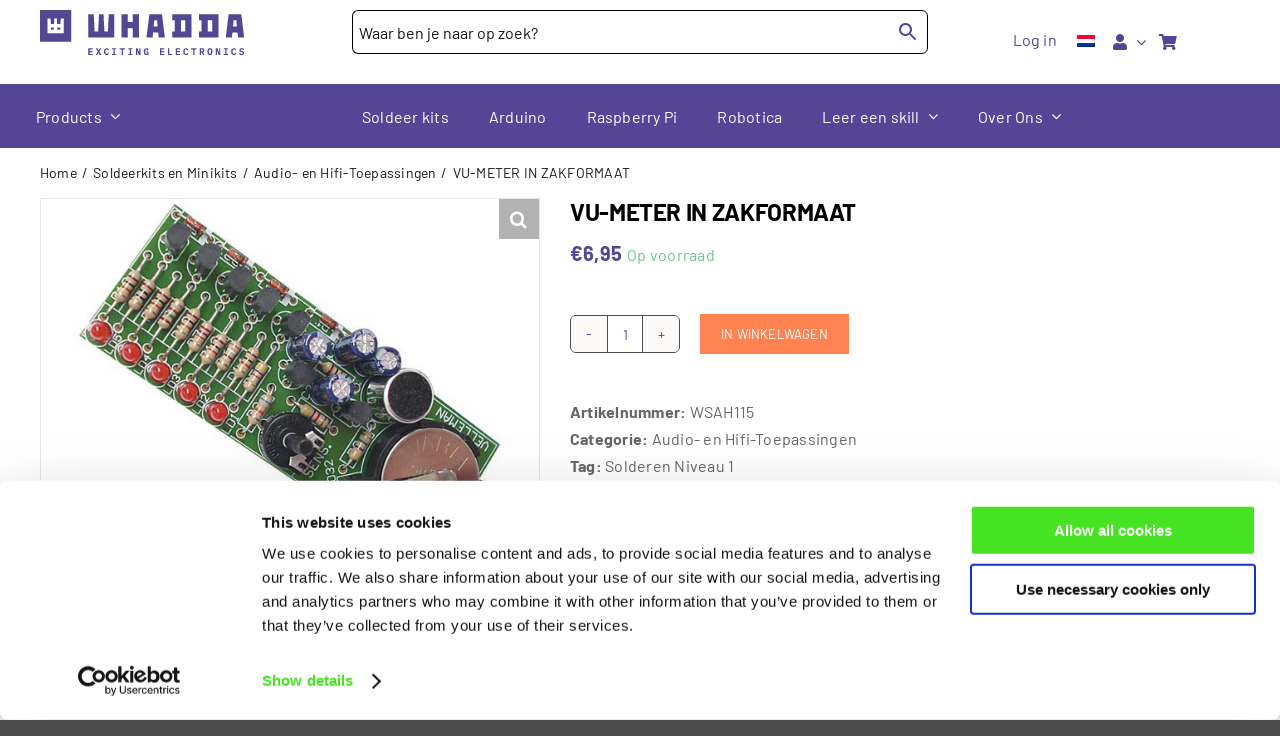

--- FILE ---
content_type: text/html; charset=UTF-8
request_url: https://whadda.com/nl/product/vu-meter-in-zakformaat-wsah115/
body_size: 35567
content:
<!DOCTYPE html><html class="avada-html-layout-wide avada-html-header-position-top" lang="nl-NL"><head><meta http-equiv="X-UA-Compatible" content="IE=edge" /><meta http-equiv="Content-Type" content="text/html; charset=utf-8"/><meta name="viewport" content="width=device-width, initial-scale=1" /><meta name='robots' content='index, follow, max-image-preview:large, max-snippet:-1, max-video-preview:-1' /><style>img:is([sizes="auto" i], [sizes^="auto," i]) { contain-intrinsic-size: 3000px 1500px }</style> <script data-cfasync="false" data-pagespeed-no-defer>var gtm4wp_datalayer_name = "dataLayer";
	var dataLayer = dataLayer || [];
	const gtm4wp_use_sku_instead = false;
	const gtm4wp_currency = 'EUR';
	const gtm4wp_product_per_impression = false;
	const gtm4wp_clear_ecommerce = false;</script> <link media="all" href="https://whadda.com/wp-content/cache/autoptimize/css/autoptimize_01cfda1cb9e302db60f7a4bb7fff94f1.css" rel="stylesheet"><link media="only screen and (max-width: 1024px)" href="https://whadda.com/wp-content/cache/autoptimize/css/autoptimize_f84db446901eb56fd49f84d497b861d4.css" rel="stylesheet"><link media="only screen and (max-width: 640px)" href="https://whadda.com/wp-content/cache/autoptimize/css/autoptimize_12e367a2383cefc97fc5c10cc9b65191.css" rel="stylesheet"><link media="only screen and (max-width: 712px)" href="https://whadda.com/wp-content/cache/autoptimize/css/autoptimize_86b299cecf2954b03d4fce86231a9a89.css" rel="stylesheet"><link media="only screen and (min-width: 712px) and (max-width: 784px)" href="https://whadda.com/wp-content/cache/autoptimize/css/autoptimize_95b3559b249f57dccc69495d01f8be99.css" rel="stylesheet"><link media="only screen and (min-width: 784px) and (max-width: 856px)" href="https://whadda.com/wp-content/cache/autoptimize/css/autoptimize_0754b57cf830ebbbaee1af425a7c65df.css" rel="stylesheet"><link media="only screen and (min-width: 856px) and (max-width: 928px)" href="https://whadda.com/wp-content/cache/autoptimize/css/autoptimize_9ba9567361176393820b68657b834cfb.css" rel="stylesheet"><link media="only screen and (min-width: 928px) and (max-width: 1000px)" href="https://whadda.com/wp-content/cache/autoptimize/css/autoptimize_6ef5f1d5b3ca2efaff54396a0c72faf1.css" rel="stylesheet"><style media="only screen and (min-width: 801px)">.fusion-icon-only-link .menu-title{display:none}</style><link media="only screen and (max-width: 800px)" href="https://whadda.com/wp-content/cache/autoptimize/css/autoptimize_5b05188365c3d7301961108e268a0476.css" rel="stylesheet"><link media="only screen and (min-device-width: 768px) and (max-device-width: 1024px) and (orientation: portrait)" href="https://whadda.com/wp-content/cache/autoptimize/css/autoptimize_c7c45f29e5eb90245d8851e4a144b62a.css" rel="stylesheet"><link media="only screen and (min-device-width: 768px) and (max-device-width: 1024px) and (orientation: landscape)" href="https://whadda.com/wp-content/cache/autoptimize/css/autoptimize_eb19b064f51835fc56da3f2b4921c426.css" rel="stylesheet"><link media="only screen and (max-width: 782px)" href="https://whadda.com/wp-content/cache/autoptimize/css/autoptimize_69632eafdf45ec08e9e1c1d0787035a7.css" rel="stylesheet"><style media="only screen and (max-width: 768px)">.fusion-tabs.vertical-tabs .tab-pane{max-width:none!important}</style><link media="only screen and (min-width: 800px)" href="https://whadda.com/wp-content/cache/autoptimize/css/autoptimize_9a5a76aea8bfa9c048e07a7da834c5ba.css" rel="stylesheet"><link media="only screen and (max-device-width: 640px)" href="https://whadda.com/wp-content/cache/autoptimize/css/autoptimize_abc513797044f7d1895a401139f11947.css" rel="stylesheet"><link media="only screen and (max-width: 1000px)" href="https://whadda.com/wp-content/cache/autoptimize/css/autoptimize_0d4c63380da1683c3e910e0b76eb2444.css" rel="stylesheet"><link media="only screen and (min-device-width: 768px) and (max-device-width: 1024px)" href="https://whadda.com/wp-content/cache/autoptimize/css/autoptimize_8a43bd8205dcb6ca524126aa8cd0aa03.css" rel="stylesheet"><title>VU-METER IN ZAKFORMAAT - Whadda</title><meta name="description" content="VU-METER IN ZAKFORMAAT - Whadda" /><link rel="canonical" href="https://whadda.com/nl/product/vu-meter-in-zakformaat-wsah115/" /><meta property="og:locale" content="nl_NL" /><meta property="og:type" content="article" /><meta property="og:title" content="VU-METER IN ZAKFORMAAT" /><meta property="og:description" content="VU-METER IN ZAKFORMAAT - Whadda" /><meta property="og:url" content="https://whadda.com/nl/product/vu-meter-in-zakformaat-wsah115/" /><meta property="og:site_name" content="Whadda" /><meta property="article:publisher" content="https://www.facebook.com/WhaddaMakers/" /><meta property="article:modified_time" content="2025-03-31T04:39:21+00:00" /><meta property="og:image" content="https://cdn.whadda.com/wp-content/uploads/2021/04/04071552/wsah115.jpg" /><meta property="og:image:width" content="600" /><meta property="og:image:height" content="450" /><meta property="og:image:type" content="image/jpeg" /><meta name="twitter:card" content="summary_large_image" /><meta name="twitter:site" content="@Whadda_Makers" /><meta name="twitter:label1" content="Geschatte leestijd" /><meta name="twitter:data1" content="1 minuut" /> <script type="application/ld+json" class="yoast-schema-graph">{"@context":"https://schema.org","@graph":[{"@type":"WebPage","@id":"https://whadda.com/nl/product/vu-meter-in-zakformaat-wsah115/","url":"https://whadda.com/nl/product/vu-meter-in-zakformaat-wsah115/","name":"VU-METER IN ZAKFORMAAT - Whadda","isPartOf":{"@id":"https://whadda.com/nl/#website"},"primaryImageOfPage":{"@id":"https://whadda.com/nl/product/vu-meter-in-zakformaat-wsah115/#primaryimage"},"image":{"@id":"https://whadda.com/nl/product/vu-meter-in-zakformaat-wsah115/#primaryimage"},"thumbnailUrl":"https://cdn.whadda.com/wp-content/uploads/2021/04/04071552/wsah115.jpg","datePublished":"2021-04-27T20:38:56+00:00","dateModified":"2025-03-31T04:39:21+00:00","description":"VU-METER IN ZAKFORMAAT - Whadda","breadcrumb":{"@id":"https://whadda.com/nl/product/vu-meter-in-zakformaat-wsah115/#breadcrumb"},"inLanguage":"nl-NL","potentialAction":[{"@type":"ReadAction","target":["https://whadda.com/nl/product/vu-meter-in-zakformaat-wsah115/"]}]},{"@type":"ImageObject","inLanguage":"nl-NL","@id":"https://whadda.com/nl/product/vu-meter-in-zakformaat-wsah115/#primaryimage","url":"https://cdn.whadda.com/wp-content/uploads/2021/04/04071552/wsah115.jpg","contentUrl":"https://cdn.whadda.com/wp-content/uploads/2021/04/04071552/wsah115.jpg","width":600,"height":450},{"@type":"BreadcrumbList","@id":"https://whadda.com/nl/product/vu-meter-in-zakformaat-wsah115/#breadcrumb","itemListElement":[{"@type":"ListItem","position":1,"name":"Home","item":"https://whadda.com/nl/"},{"@type":"ListItem","position":2,"name":"Winkel","item":"https://whadda.com/nl/winkel/"},{"@type":"ListItem","position":3,"name":"VU-METER IN ZAKFORMAAT"}]},{"@type":"WebSite","@id":"https://whadda.com/nl/#website","url":"https://whadda.com/nl/","name":"Whadda","description":"DIY Electronics &amp; tools for the maker!","potentialAction":[{"@type":"SearchAction","target":{"@type":"EntryPoint","urlTemplate":"https://whadda.com/nl/?s={search_term_string}"},"query-input":{"@type":"PropertyValueSpecification","valueRequired":true,"valueName":"search_term_string"}}],"inLanguage":"nl-NL"}]}</script> <link href='https://fonts.gstatic.com' crossorigin='anonymous' rel='preconnect' /><link rel="alternate" type="application/rss+xml" title="Whadda &raquo; feed" href="https://whadda.com/nl/feed/" /><link rel="alternate" type="application/rss+xml" title="Whadda &raquo; reacties feed" href="https://whadda.com/nl/comments/feed/" /><link rel="shortcut icon" href="https://cdn.whadda.com/wp-content/uploads/2021/03/26141711/favicon-small.png" type="image/x-icon" /><style id='classic-theme-styles-inline-css' type='text/css'>/*! This file is auto-generated */
.wp-block-button__link{color:#fff;background-color:#32373c;border-radius:9999px;box-shadow:none;text-decoration:none;padding:calc(.667em + 2px) calc(1.333em + 2px);font-size:1.125em}.wp-block-file__button{background:#32373c;color:#fff;text-decoration:none}</style><style id='woocommerce-inline-inline-css' type='text/css'>.woocommerce form .form-row .required { visibility: visible; }</style><style id='rocket-lazyload-inline-css' type='text/css'>.rll-youtube-player{position:relative;padding-bottom:56.23%;height:0;overflow:hidden;max-width:100%;}.rll-youtube-player:focus-within{outline: 2px solid currentColor;outline-offset: 5px;}.rll-youtube-player iframe{position:absolute;top:0;left:0;width:100%;height:100%;z-index:100;background:0 0}.rll-youtube-player img{bottom:0;display:block;left:0;margin:auto;max-width:100%;width:100%;position:absolute;right:0;top:0;border:none;height:auto;-webkit-transition:.4s all;-moz-transition:.4s all;transition:.4s all}.rll-youtube-player img:hover{-webkit-filter:brightness(75%)}.rll-youtube-player .play{height:100%;width:100%;left:0;top:0;position:absolute;background:url(https://whadda.com/wp-content/plugins/rocket-lazy-load/assets/img/youtube.png) no-repeat center;background-color: transparent !important;cursor:pointer;border:none;}</style> <script type="text/javascript" src="https://whadda.com/wp-includes/js/jquery/jquery.min.js" id="jquery-core-js"></script> <script type="text/javascript" id="wpml-cookie-js-extra">var wpml_cookies = {"wp-wpml_current_language":{"value":"nl","expires":1,"path":"\/"}};
var wpml_cookies = {"wp-wpml_current_language":{"value":"nl","expires":1,"path":"\/"}};</script> <script type="text/javascript" id="wc-add-to-cart-js-extra">var wc_add_to_cart_params = {"ajax_url":"\/wp-admin\/admin-ajax.php?lang=nl","wc_ajax_url":"\/nl\/?wc-ajax=%%endpoint%%","i18n_view_cart":"Bekijk winkelwagen","cart_url":"https:\/\/whadda.com\/nl\/winkelkarretje\/","is_cart":"","cart_redirect_after_add":"no"};</script> <script type="text/javascript" id="wc-single-product-js-extra">var wc_single_product_params = {"i18n_required_rating_text":"Selecteer een waardering","i18n_rating_options":["1 van de 5 sterren","2 van de 5 sterren","3 van de 5 sterren","4 van de 5 sterren","5 van de 5 sterren"],"i18n_product_gallery_trigger_text":"Afbeeldinggalerij in volledig scherm bekijken","review_rating_required":"yes","flexslider":{"rtl":false,"animation":"slide","smoothHeight":true,"directionNav":true,"controlNav":"thumbnails","slideshow":false,"animationSpeed":500,"animationLoop":false,"allowOneSlide":false,"prevText":"<i class=\"awb-icon-angle-left\"><\/i>","nextText":"<i class=\"awb-icon-angle-right\"><\/i>"},"zoom_enabled":"1","zoom_options":[],"photoswipe_enabled":"1","photoswipe_options":{"shareEl":false,"closeOnScroll":false,"history":false,"hideAnimationDuration":0,"showAnimationDuration":0},"flexslider_enabled":"1"};</script> <script type="text/javascript" id="woocommerce-js-extra">var woocommerce_params = {"ajax_url":"\/wp-admin\/admin-ajax.php?lang=nl","wc_ajax_url":"\/nl\/?wc-ajax=%%endpoint%%","i18n_password_show":"Wachtwoord weergeven","i18n_password_hide":"Wachtwoord verbergen"};</script> <link rel="https://api.w.org/" href="https://whadda.com/nl/wp-json/" /><link rel="alternate" title="JSON" type="application/json" href="https://whadda.com/nl/wp-json/wp/v2/product/105061" /><link rel="EditURI" type="application/rsd+xml" title="RSD" href="https://whadda.com/xmlrpc.php?rsd" /><meta name="generator" content="WordPress 6.8.3" /><meta name="generator" content="WooCommerce 9.9.6" /><link rel='shortlink' href='https://whadda.com/nl/?p=105061' /><link rel="alternate" title="oEmbed (JSON)" type="application/json+oembed" href="https://whadda.com/nl/wp-json/oembed/1.0/embed?url=https%3A%2F%2Fwhadda.com%2Fnl%2Fproduct%2Fvu-meter-in-zakformaat-wsah115%2F" /><link rel="alternate" title="oEmbed (XML)" type="text/xml+oembed" href="https://whadda.com/nl/wp-json/oembed/1.0/embed?url=https%3A%2F%2Fwhadda.com%2Fnl%2Fproduct%2Fvu-meter-in-zakformaat-wsah115%2F&#038;format=xml" /><meta name="generator" content="WPML ver:4.7.6 stt:37,1,4;" /> <script type="text/javascript">var ajaxurl = 'https://whadda.com/wp-admin/admin-ajax.php';</script> <style></style><script type="text/javascript">(function(url){
	if(/(?:Chrome\/26\.0\.1410\.63 Safari\/537\.31|WordfenceTestMonBot)/.test(navigator.userAgent)){ return; }
	var addEvent = function(evt, handler) {
		if (window.addEventListener) {
			document.addEventListener(evt, handler, false);
		} else if (window.attachEvent) {
			document.attachEvent('on' + evt, handler);
		}
	};
	var removeEvent = function(evt, handler) {
		if (window.removeEventListener) {
			document.removeEventListener(evt, handler, false);
		} else if (window.detachEvent) {
			document.detachEvent('on' + evt, handler);
		}
	};
	var evts = 'contextmenu dblclick drag dragend dragenter dragleave dragover dragstart drop keydown keypress keyup mousedown mousemove mouseout mouseover mouseup mousewheel scroll'.split(' ');
	var logHuman = function() {
		if (window.wfLogHumanRan) { return; }
		window.wfLogHumanRan = true;
		var wfscr = document.createElement('script');
		wfscr.type = 'text/javascript';
		wfscr.async = true;
		wfscr.src = url + '&r=' + Math.random();
		(document.getElementsByTagName('head')[0]||document.getElementsByTagName('body')[0]).appendChild(wfscr);
		for (var i = 0; i < evts.length; i++) {
			removeEvent(evts[i], logHuman);
		}
	};
	for (var i = 0; i < evts.length; i++) {
		addEvent(evts[i], logHuman);
	}
})('//whadda.com/nl/?wordfence_lh=1&hid=22638D710321AFD94F0BE5342D90E87B');</script> 
 <script data-cfasync="false" data-pagespeed-no-defer type="text/javascript">var dataLayer_content = {"visitorLoginState":"logged-out","postID":105061,"customerTotalOrders":0,"customerTotalOrderValue":0,"customerFirstName":"","customerLastName":"","customerBillingFirstName":"","customerBillingLastName":"","customerBillingCompany":"","customerBillingAddress1":"","customerBillingAddress2":"","customerBillingCity":"","customerBillingState":"","customerBillingPostcode":"","customerBillingCountry":"","customerBillingEmail":"","customerBillingEmailHash":"","customerBillingPhone":"","customerShippingFirstName":"","customerShippingLastName":"","customerShippingCompany":"","customerShippingAddress1":"","customerShippingAddress2":"","customerShippingCity":"","customerShippingState":"","customerShippingPostcode":"","customerShippingCountry":"","cartContent":{"totals":{"applied_coupons":[],"discount_total":0,"subtotal":0,"total":0},"items":[]},"productRatingCounts":[],"productAverageRating":0,"productReviewCount":0,"productType":"simple","productIsVariable":0};
	dataLayer.push( dataLayer_content );</script> <script data-cfasync="false" data-pagespeed-no-defer type="text/javascript">(function(w,d,s,l,i){w[l]=w[l]||[];w[l].push({'gtm.start':
new Date().getTime(),event:'gtm.js'});var f=d.getElementsByTagName(s)[0],
j=d.createElement(s),dl=l!='dataLayer'?'&l='+l:'';j.async=true;j.src=
'//www.googletagmanager.com/gtm.js?id='+i+dl;f.parentNode.insertBefore(j,f);
})(window,document,'script','dataLayer','GTM-5D4LTJ7');</script> <link rel="preload" href="https://whadda.com/wp-content/themes/Avada/includes/lib/assets/fonts/icomoon/awb-icons.woff" as="font" type="font/woff" crossorigin><link rel="preload" href="//whadda.com/wp-content/themes/Avada/includes/lib/assets/fonts/fontawesome/webfonts/fa-brands-400.woff2" as="font" type="font/woff2" crossorigin><link rel="preload" href="//whadda.com/wp-content/themes/Avada/includes/lib/assets/fonts/fontawesome/webfonts/fa-regular-400.woff2" as="font" type="font/woff2" crossorigin><link rel="preload" href="//whadda.com/wp-content/themes/Avada/includes/lib/assets/fonts/fontawesome/webfonts/fa-solid-900.woff2" as="font" type="font/woff2" crossorigin><meta property="product:brand" content="Whadda" /><meta property="product:price:amount" content="6.950000" /><meta property="product:price:currency" content="EUR" /><meta property="product:retailer_item_id" content="WSAH115"/><meta property="og:availability" content="instock" /><meta property="product:availability" content="in stock" /><style type="text/css" id="css-fb-visibility">@media screen and (max-width: 640px){.fusion-no-small-visibility{display:none !important;}body .sm-text-align-center{text-align:center !important;}body .sm-text-align-left{text-align:left !important;}body .sm-text-align-right{text-align:right !important;}body .sm-flex-align-center{justify-content:center !important;}body .sm-flex-align-flex-start{justify-content:flex-start !important;}body .sm-flex-align-flex-end{justify-content:flex-end !important;}body .sm-mx-auto{margin-left:auto !important;margin-right:auto !important;}body .sm-ml-auto{margin-left:auto !important;}body .sm-mr-auto{margin-right:auto !important;}body .fusion-absolute-position-small{position:absolute;top:auto;width:100%;}.awb-sticky.awb-sticky-small{ position: sticky; top: var(--awb-sticky-offset,0); }}@media screen and (min-width: 641px) and (max-width: 1024px){.fusion-no-medium-visibility{display:none !important;}body .md-text-align-center{text-align:center !important;}body .md-text-align-left{text-align:left !important;}body .md-text-align-right{text-align:right !important;}body .md-flex-align-center{justify-content:center !important;}body .md-flex-align-flex-start{justify-content:flex-start !important;}body .md-flex-align-flex-end{justify-content:flex-end !important;}body .md-mx-auto{margin-left:auto !important;margin-right:auto !important;}body .md-ml-auto{margin-left:auto !important;}body .md-mr-auto{margin-right:auto !important;}body .fusion-absolute-position-medium{position:absolute;top:auto;width:100%;}.awb-sticky.awb-sticky-medium{ position: sticky; top: var(--awb-sticky-offset,0); }}@media screen and (min-width: 1025px){.fusion-no-large-visibility{display:none !important;}body .lg-text-align-center{text-align:center !important;}body .lg-text-align-left{text-align:left !important;}body .lg-text-align-right{text-align:right !important;}body .lg-flex-align-center{justify-content:center !important;}body .lg-flex-align-flex-start{justify-content:flex-start !important;}body .lg-flex-align-flex-end{justify-content:flex-end !important;}body .lg-mx-auto{margin-left:auto !important;margin-right:auto !important;}body .lg-ml-auto{margin-left:auto !important;}body .lg-mr-auto{margin-right:auto !important;}body .fusion-absolute-position-large{position:absolute;top:auto;width:100%;}.awb-sticky.awb-sticky-large{ position: sticky; top: var(--awb-sticky-offset,0); }}</style><noscript><style>.woocommerce-product-gallery{ opacity: 1 !important; }</style></noscript><style>.fusion-flyout-search .aws-container {
                    margin: 0 auto;
                    padding: 0;
                    width: 100%;
                    width: calc(100% - 40px);
                    max-width: 600px;
                    position: absolute;
                    top: 40%;
                    left: 20px;
                    right: 20px;
                }

                .fusion-overlay-search .aws-container {
                    width: 100%;
                }

                .fusion-secondary-menu-search .aws-container {
                    margin-left: 10px;
                }</style><style type="text/css" id="wp-custom-css">.wf-loading body {
visibility: hidden;
}

html{
	margin-top:0px!important
}

/*#wpadminbar {
	display:none;
}*/

/*padding header - maincontent*/
#main{
	padding-top:0px!important;
	padding-bottom:20px!important	;
}
/*hide sth in mobile view*/
@media screen and (max-width: 991px){
.mobile-hide{
	display:none;
}
}
/*show sth in mobile view*/
@media screen and (min-width: 991px){
.mobile-show{
	display:none;
}
}

#main{
	padding-left:10px!important;
	padding-right:10px!important;
}

/*dont show need assitance banner*/
.avada-myaccount-user{
	display:none;
}

/*font family*/
p, h1, h2, h3, h4, h5, h6 , body{
	font-family:barlow!important;
}

.orange-text{
	padding-left:10px;
	padding-right:15px;
	color:#ff8250!important;
}

h2.orange-text{
	font-size:15px!important;
}
.white-text{
	padding-left:10px;
	padding-right:15px;
	color:white;
}
.mint-text{
	color:#74c38c;
	font-size:12px;
}
.mint-text a{
	color:#74c38c;
	font-size:13px;
}

.main-wrapper .woocommerce .button, .main-wrapper .woocommerce .button.alt, .main-wrapper .woocommerce #submit {
		font-family:barlow;
}
.shop-products.products .product .product-wrapper .actions ul.add-to-links li .add_to_cart_inline a.button {
	font-family:barlow;
}


/*Button style*/
.button, .fusion-button, .wp-block-button__link {
  	 background: #ff8250!important;
  border: 1px solid #ff8250!important;
  color: #fff!important;
  font-family: barlow!important;	font-size: 13px!important;
  font-weight: normal!important;
  line-height: 38px!important;
  padding: 0 20px !important;
  border-radius: 0px!important;
  text-transform:uppercase!important;
	cursor: pointer;
}

.status-publish a.wp-block-button__link{
	color:white!important;
	text-decoration:unset!important;
}

/*checkout page*/
.woocommerce-checkout .product-info{
	color:black;
}
.woocommerce-checkout-review-order tfoot{
	color:black;
}
.woocommerce-checkout-review-order tfoot th{
	color:rgb(102, 102, 102)!important;
	font-weight:700;
}
.woocommerce-checkout-review-order tfoot .order-total th{
	color:#554596!important;
}

/*City and Postal Code next to each other*/
p#billing_city_field, p#shipping_city_field {
    clear: unset!important;
    float: left;
    width: 47%;
    overflow: visible;
}
p#billing_postcode_field, p#shipping_postcode_field {
    clear: unset!important;
    float: right;
    width: 47%;
    overflow: visible;
}

/*Phone and Email next to each other*/
p#billing_phone_field{
	    clear: unset!important;
    float: left;
    width: 47%;
    overflow: visible;
}
p#billing_email_field{
    clear: unset!important;
    float: right;
    width: 47%;
    overflow: visible;
}


/*newsletter page*/
#mc_embed_signup .button {
	line-height:20px!important
}
#mc-embedded-subscribe-form .mc_fieldset{
	padding-left:20px;
	padding-bottom:20px!important;
}
#mc_embed_signup .mc-field-group label{
	padding-bottom:5px;
}

#mc_embed_signup form {
	padding:10px 0px 20px 15px!important;
}
.subfields {
    display:block;
    margin:0;
    padding:8px 10px;
    background:#fff;
    width:100%;
    border:1px solid #ABB0B2;
    border-radius:3px;
    color:#d0d0d0;
		margin-bottom:34px;
		max-width:1097px;
}
.subfields input {
    display:inline-block;
    margin:0;
    padding:0;
    width:2.5em;
    border:none !important;
    text-align:center;
}
.subfields label {display:none;}
.phonedetail2 input {width:3.4em;}
.birthdayfield input {width:1.7em;}
#mc_embed_signup h2 {
	margin-top:0px!important;
	margin-bottom:30px!important;
	font-size:14px!important;
	font-weight:700!important;
	line-height:21px!important;
}

/*shop page*/
.products-on-page{
	display:none;
}
.product-category img{
	width:95px;
	height:95px;
	display:block;
	margin:auto;
}

li.product-category.product-grid-view {
  max-width: 110px;
  padding-left: 5px;
  padding-right: 5px;
}
li.product-category.product-grid-view .fusion-product-wrapper{
  border:none!important;
}

h2.woocommerce-loop-category__title {
    padding-left: 5px;
    font-size: 14px!important;
    padding-right: 5px;
    line-height: 15px!important;
}

@media only screen and (max-width: 712px){
	.fusion-blog-layout-grid .fusion-post-grid, .fusion-grid-column, .fusion-portfolio-post, .products li.product-grid-view {
			width: 50%!important;
	}
}
/*cart page*/
/*cross sells shown twice, hide one*/
.cart-collaterals .cross-sells{
	display:none;
}
.woocommerce-shipping-calculator{
	display:none!important;
}
.cart-collaterals .shop_table{
	color:black!important;
}
.woocommerce-cart-form .product-info{
	color:black;
}
.cart_totals{
	text-transform:capitalize;
}

.cart-collaterals{
	margin-bottom:25px;
}
.cart-collaterals .shop_table{
	color:black!important;
}
.cart-collaterals .shop_table th{
	color:rgb(102, 102, 102)!important;
	font-weight:700;
}
.cart-collaterals .shop_table .order-total th{
	color:#554596!important;
}
.cart-collaterals .shop_table td{
	font-weight:700;
}
.cart-collaterals .shop_table td .woocommerce-shipping-destination, .cart-collaterals .shop_table td .includes_tax{
	font-weight:normal!important
}
.cart-collaterals .shop_table td .woocommerce-shipping-destination, .cart-collaterals .shop_table td .woocommerce-Price-amount{
	font-size:18px;
	color:black;
}


/*footer*/

.menu-item-20638 > a:nth-child(1):after { content: ” !important;}
.fusion-widget-cart-icon {display: none !important;}

.footer-border{
	border-top: 2px solid #554596;
	border-bottom:2px solid #554596;
	height:54px;
}
.footer-border-top{
	border-top: 2px solid #554596;
}

.footer-border-left{
	border-left: 2px solid #554596;
	border-right: 1px solid #554596;
}
.footer-border-right{
	border-right: 2px solid #554596;
	border-left: 1px solid #554596;
}
.footer-border-middle{
	border-left: 1px solid #554596;
	border-right: 1px solid #554596;
}
.fusion-footer p{
	font-size:13px!important;
}

.fusion-footer-widget-area>.fusion-row { 
    padding: 15px 0px;
}

.fustion-footer .fusion-column-wrapper{
	margin:0px!important;
}

.photo {
    max-height: 100%;
    max-width: 100%;
    position: absolute;
    top: 0;
    bottom: 0;
    left: 0;
    right: 0;
    margin: auto;
}

.fusion-footer-widget-area{
	padding:0px!important;
}
.footer-menus-custom, .newsletter-custom, .copyright-custom, .footer-social{
	max-width: 1188px!important;
  margin-left: auto!important;
  margin-right: auto!important;
}

.newsletter-button{
	margin-top:25px;
}

.newsletter-footer-h2{
	font-weight: 600;
	font-size:26px!important;
	margin-bottom:0px;
	margin-top:10px;
}
.newsletter-footer-h3{
	color: #4c4c4c!important;
	font-size: 18px!important;
	margin-top:5px
}

.fusion-tb-footer .fusion-fullwidth{
	padding:5px 0px 5px 0px!important;
}


/*footer social*/
.fusion-tb-footer .fusion-fullwidth.footer-social-container {
	padding-top:0px!important;
	padding-bottom:0px!important;
	height:50px;
}

.fusion-tb-footer .fusion-fullwidth.footer-social-container .social-icon {
	height: 46px;
	width:50px!important;
	border-left:1px solid #554596;
	border-right:1px solid #554596;
}

.fusion-tb-footer .fusion-fullwidth.footer-social-container .social-icon p{
	padding-left:10px;
}

.fusion-tb-footer .fusion-fullwidth.footer-social-container .social-icon:nth-child(2) {
	border-left:2px solid #554596;
}
.fusion-tb-footer .fusion-fullwidth.footer-social-container .social-icon:last-child {
	border-right:2px solid #554596;
}

.fusion-tb-footer .fusion-fullwidth.footer-social-container .social-icon .fusion-column-wrapper{
	margin-top:auto!important;
	margin-bottom:auto!important
}

.fusion-tb-footer .fusion-fullwidth.footer-social-container .social-icon .fusion-column-wrapper div{
	text-align:center;
}

.fusion-tb-footer .fusion-fullwidth.footer-social-container .social-icon:nth-child(2) {
	width:110px!important;
}
.fusion-tb-footer .fusion-fullwidth.footer-social-container .fusion-layout-column:first-child {
	margin-left:auto;
	height:0px;
}
.fusion-tb-footer .fusion-fullwidth.footer-social-container .fusion-layout-column:last-child {
	margin-right:auto;
}
.fusion-tb-footer .fusion-fullwidth.footer-social-container .fusion-layout-column:nth-child(2) {
	margin-left:25px!important;
}

/*filters*/
.bapf_body ul {
    padding-left: 0px!important;
}
.irs--square .irs-bar {
    background-color: #554596!important;
	
}
.irs--square .irs-handle{
	border: 3px solid #554596;
}
.bapf_head h3 {
    margin-top: 0px!important;
}
.bapf_sfilter.bapf_ckbox .bapf_body li label{
    font-weight: bold!important;
}
.bapf_sfilter.bapf_ckbox .bapf_body li ul li label{
    font-weight: normal!important;
}
.berocket_single_filter_widget .bapf_sfilter.bapf_ckbox input:checked + label {
    color: #554596!important;
    font-weight: bold!important;
}



/*footer-external-icons*/
.fusion-tb-footer .fa-external-link-alt:before {
	color:#4c4c4c;
	font-size:10px;
}
.fusion-tb-footer .fusion-megamenu-icon {
    padding-left: 0px!important;
    width: 1.5em;
    box-sizing: content-box;
}

.tooltip-custom {
    position: absolute;
    z-index: 1070;
    display: block;
    font-family: "Helvetica Neue",Helvetica,Arial,sans-serif;
    font-size: 12px;
    font-style: normal;
    font-weight: 400;
    line-height: 1.42857143;
    text-align: left;
    text-align: start;
    text-decoration: none;
    text-shadow: none;
    text-transform: none;
    letter-spacing: normal;
    word-break: normal;
    word-spacing: normal;
    word-wrap: normal;
    white-space: normal;
    filter: alpha(opacity=0);
    opacity: 0;
    line-break: auto;
}

.tooltip-custom {
    position: relative!important;
    display: inline-block!important;
    opacity: 1!important;
    padding: 1px;
    border: none;
}

.tooltip-custom:hover .tooltiptext {
    visibility: visible;
}
.tooltiptext {
    visibility: hidden;
    width: 120px;
    background-color: black;
    color: #fff;
    text-align: center;
    padding: 5px 0;
    border-radius: 6px;
    bottom: 28px;
    position: absolute;
    z-index: 1;
    left: 0px;
}

.footer-menus-custom{
	font-size:13px!important
}
.favicon-footer{
	margin-bottom:10px!important;
	margin-top:5px!important;
}
.footer-company-information{
	color:#4c4c4c;
}
.footer-company-information a{
	color:#4c4c4c;
}


.AcceptedPaymentsWhite{
	color:white!important;
	font-size:13px!important;
}

.payment-footer-custom{
	text-align:right;
		margin-bottom:30px;
}

.accepted-payments{
	font-size:13px!important;
}

.payment-footer-custom .fusion-content-layout-column{
	max-width:1200px!important;
	margin-left:auto!important;
	margin-right:auto!important;
}

/*bottom whitespace*/
.fusion-tb-footer .fusion-fullwidth.payment-custom{
	padding-bottom:40px!important;
}

.copyright-custom {
	text-align:right;
}

.copyright-custom .fusion-column-wrapper{
	display:inline-block!important;
	color:#4c4c4c;
	font-size:13px;
	margin-top:20px;
	margin-bottom:20px;
}

.copyright-custom .fusion-column-wrapper a{
	color:#4c4c4c!important;
	font-size:13px;
}

.white-border-custom {
	height:45px;
}

.copyright-custom .address-custom{
	color: #4c4c4c!important;
}


/*footer mobile*/
@media screen and (max-width: 1284px){
	.fusion-tb-footer .fusion-fullwidth.newsletter-custom, .fusion-tb-footer .fusion-fullwidth.footer-menus-custom, .fusion-tb-footer .fusion-fullwidth.copyright-custom{
		padding-left:10px!important;
		padding-right:10px!important;
	}
	.accepted-payments{
		padding-right:25px;
}
	.accepted-payments-logos{
	padding-right:25px;
}
}

@media screen and (max-width: 642px){
	.newsletter-button{
		margin-top:0px!important;
		margin-bottom:10px!important;
	}
}

@media screen and (max-width: 768px){
.woocommerce-page #content table.cart td.actions, .woocommerce-page table.cart td.actions {
    border: none!important;
}
}

/*shop sidebar*/

/*hide sth in mobile view*/
@media screen and (max-width: 991px){
.mobile-hide{
	display:none;
}
}
/*show sth in mobile view*/
@media screen and (min-width: 991px){
.mobile-show{
	display:none;
}
}

/*home page*/
hr.horizontal-row {
  margin-top: 0px!important;
	margin-left: 0px!important;
}
.horizontal-row {
    border: none!important;
    text-align: left!important;
    width: 7%!important;
    height: 2px!important;
    color: #554596!important;
    background-color: #554596!important;
    margin-left: 15px!important;
}
.category-icons .title-heading-center a{
	color:white!important;
	text-decoration:none!important
}
.category-icons .title-heading-center a:hover{
	color:#ff8250!important
}
.category-icons .title-heading-center{
	padding-top:15px!important;
}
.home-page h2{
	font-weight:500!important;
	padding-top:25px;
}
.home-page h4{
	padding-left:15px!important;
	font-size:25px!important;
	color: #554596!important;
	font-weight:500!important;
}
.home-page h5{
	text-align:right!important;
	color: #554596!important;
	padding-right:15px!important;
	padding-top:15px!important;
	font-size:12px!important;
	font-weight:500!important;
}
.fa-long-arrow-right:before{
	color: #554596!important;
	padding-left:10px!important;
}

.home .entry-title{
	display:none;
}
.home .breadcrumbs{
	display:none;
}

.home .avada-page-titlebar-wrapper{
	display:none!important;
}

h1.do-not-display{
	display:none;
}


/*product*/
.fusion-content-sep {
	display:none;
}

.fusion-product-wrapper{
	border-color: #e8e8e8!important;
}
.show_details_button{
	display:none!important;
}
.product-buttons .add_to_cart_button:before{
    content: none!important;
}

.product-buttons a{
	padding:0px 7px!important;
	font-family: Ubuntu, sans-serif!important;
}

h3.product-title {
    font-size: 15px!important;
    font-weight: normal!important;
    margin: 5px 0!important;
    font-family: Ubuntu, sans-serif!important;
    letter-spacing: 0!important;
    min-height: 60px!important;
}
.products li.product .fusion-product-wrapper{
    background-color: white!important;
}
.product-images .crossfade-images {
    background-color: white!important;
}

/*product description max 3 lines*/
h2.product-name{
	min-height:60px;
    max-height: none!important;
    display: -webkit-box;
    -webkit-line-clamp: 3;
    -webkit-box-orient: vertical;
    overflow: hidden;
    text-overflow: ellipsis;
}

/*product page*/

hr.hr-product-page {
	width: 70%;
	display: block;
	height: 1px;
	border: 0; border-top: 1px solid #e8e8e8;
	margin: 25px 0px 25px 0px;
}
.summary-container .fusion-separator{
	display:none;
}
.summary-container .product_meta{
	padding-top:0px!important;
}

h2.product_title.entry-title {
    color: black!important;
    font-size: 24px!important;
    font-weight: bold!important;
}
.summary-container .price bdi{
	font-weight:600;
	font-size:20px;
}
.summary-container .woocommerce-product-details__short-description{
	display:none;
}
.woocommerce-container .product_meta a{
	text-decoration:none!important;
}
.product_meta .sku_wrapper, .product_meta .posted_in, .product_meta .tagged_as{
	color:#666666;
	font-weight:bold;
}
.product_meta .sku_wrapper span, .product_meta .posted_in a, .product_meta .tagged_as a{
	color:#666666!important;
	font-weight:normal!important;
}
.product_meta .sku_wrapper span.transition-list a{
	color: #74c38c!important;
	text-decoration: underline!important;
}
.woocommerce-container .social-share{
	display:none!important;
}

.product .avada-product-images-global .woocommerce-product-gallery {
    border: 1px solid #e8e8e8;
}

/*product page tab*/
.DownloadCol2 img{
	width:30px!important;
	height:30px!important;
	max-width:unset!important;
}
.DownloadCol3 br{
	display:none;
}
.DownloadCol1 {
    Width: 800px!important;
    padding: 15px!important;
}
.DownloadCol2 {
    text-align: center!important;
    padding-right: 5px!important;
    width: 40px!important;
}
.DownloadCol3 {
    Width: 110px!important;
    padding: 5px!important;
}
.status-publish .shop_attributes a {
	color:#74c38c!important;
}
.summary-container .in-stock{
	color:#74c38c;
}
.summary-container .out-of-stock{
	color:red;
}
.woocommerce-tabs{
	color:#666666;
}
.woocommerce-tabs h3{
	color:#554596!important;
}
.woocommerce-tabs ul.tabs li a{
	margin-right:5px;
	margin-top:5px;
	background-color:#eee;
	padding-left:10px!important;
	text-transform:uppercase;
}
.woo-tabs-horizontal .woocommerce-tabs>.tabs .active{
	border:none!important;
}
.shop_attributes tr th{
		color:#666666!important;
}
.woocommerce-tabs button.button-learn-now{
	margin-bottom:5px;
}


/*product blocks*/
/*remove purple animation*/
.product-buttons a {
    max-width: 110px!important;
}
.fusion-image-wrapper .fusion-rollover {
    background-image: none!important;
}
.product-details-container .product-title a{
	text-decoration:unset!important;
}
.product-details-container .amount bdi{
	font-weight:bold
}
/*remove '/' after add to cart button"
 */
.fusion-rollover-linebreak{
	display:none;
}

/*links in het paars en onderlijnen*/
.status-publish a {
    color: #554596!important;
    text-decoration: underline!important;
}
.status-publish .product-name a {
    text-decoration: none!important;
		color:unset!important;
}
a.button, a.fusion-button{
		text-decoration:none!important;
}
.status-publish a.button {
		color:white!important;
    text-decoration: none!important;
}
.status-publish .nav a {
    text-decoration: none!important;
		color: unset!important;
}
.status-publish .wc-tabs a {
    text-decoration: none!important;
		color: unset!important;
}
.status-publish .r-product-info a {
    text-decoration: none!important;
		color: unset!important;
}
.status-publish .entry-title a {
    text-decoration: none!important;
		color: unset!important;
}
.myaccount-content a {
	box-shadow:none!important;
}

.home .home-page a{
	  text-decoration: none!important;
}



/*skill boxes*/
.purple-box-padding img{
	width:100px!important;
	height:100px!important;
}

.purple-box{
	border:2px solid white;
	background-color:#554596;
	min-height:350px!important;
	cursor: pointer;
}
.purple-box-padding{
	padding-top:45%;
	text-align:center;
}
.orange-text{
	padding-left:10px;
	padding-right:15px;
	color:#ff8250!important;
}
.purple-box-padding .fa-long-arrow-right:before {
    color: #ff8250!important;
    padding-left: 5px;
    font-size: 20px;
	font-size:15px;
}

.shrink img{
transition: 1s ease;
}

.shrink img:hover{
-webkit-transform: scale(0.8);
-ms-transform: scale(0.8);
transform: scale(0.8);
transition: 1s ease;
}

@media screen and (max-width: 991px){
		.purple-box{
		min-height:180px!important;
	}
	.purple-box-padding{
		padding-top:30px!important;
			text-align:center;
	}
}

/*stories carousel*/
.slick-prev {
    left: -5px!important;
}
.slick-next {
    right: -5px!important;
}
.wcp-carousel-main-wrap .rpc-post-category a {
	color:white!important;
	background-color:white!important;
}
.wcp-carousel-main-wrap .rpc-post-title a{
	color:black!important;
}

/*stories page*/
.status-publish .fusion-rollover-content a {
    color: white!important;
}
article p{
	color:black!important;
}
.about-author{
	display:none;
}

.fusion-post-wrapper .fusion-rollover{
	display:none;
}
h2.entry-title.fusion-post-title {
    font-size: 25px!important;
    /* font-weight: 500!important; */
}
.fusion-post-wrapper {
    border-color: #e8e8e8!important;
}
.fusion-post-wrapper .fusion-meta-info .fusion-alignright {
    display: none;
}

.fusion-post-content-wrapper {
    padding: 10px!important;
}

/*wooommerce*/

/*header*/

.username-css{
	text-align:right
}
.whadda-logo div {
    width: 100%!important;
}

.product-categories-menu{
	cursor:pointer;
}
.product-categories-menu .fusion-column-wrapper{
	margin:0px!important
}
.product-menu-custom #menu-category_menu span.menu-text{
	padding-left:20px;
}

.fusion-body .fusion_builder_column {
	margin-bottom:0px!important;
}
.fusion-megamenu-icon {
    color: #554596!important;
}
.fusion-widget-cart-number{
	color: #554596!important;
}
.menu-item-92259{
	margin-left:175px!important;
}

.product-categories-menu .fusion-menu-element-list .sub-menu > li, .product-categories-menu .fusion-menu-element-list .sub-menu li a, .menu-custom .fusion-menu-element-list .sub-menu > li, .menu-custom .fusion-menu-element-list .sub-menu li a{
	max-height:35px;
}

@media screen and (max-width: 1272px){
.menu-item-92259{
	margin-left:105px!important;
}
}
@media screen and (max-width: 1162px){
.menu-item-92259{
	margin-left:35px!important;
}
}
@media screen and (max-width: 1072px){
.menu-item-92259{
	margin-left:0px!important;
}
}

.fusion-sticky-container{
	top:0px!important;
}
@media screen and (min-width: 1024px){
	.fusion-builder-row-1{
	padding-top: 10px!important;
}
	.product-menu-custom{
	background-color:#554596!important;
}
	.menu-custom{
		background-color:#554596!important;
	}
	.cart-custom ul.sub-menu:not(.fusion-megamenu) {
		margin-top:-20px!important;
		box-shadow:0 0 5px 0 rgba(0,0,0,.2);
	}
	.user-custom ul.awb-menu__sub-ul:not(.fusion-megamenu){
			margin-top:-20px!important;
		box-shadow: 0 0 5px 0 rgb(0 0 0 / 20%);
	}

}
	.cart-custom .fusion-menu-element-wrapper.direction-row:not(.collapse-enabled):not(.submenu-mode-flyout) .fusion-menu-element-list>li>ul.sub-menu:not(.fusion-megamenu) {
		margin-top:-20px!important;
	}
@media screen and (max-width: 520px){
	.cart-custom .fusion-menu-element-wrapper.direction-row:not(.collapse-enabled):not(.submenu-mode-flyout) .fusion-menu-element-list>li>ul.sub-menu:not(.fusion-megamenu) {
		width:100%!important;
	}
}

/*new search bar*/
.aws-container .aws-search-field{
	border: 1px solid black!important;
	border-right:none!important;
	border-top-left-radius:6px!important;
	border-bottom-left-radius:6px!important;
	font-size:16px;
	color:#554596!important;
}
.aws-container .aws-search-btn{
	border: 1px solid black!important;
	border-width:1px!important;
	background:white!important;
	border-top-right-radius:6px!important;
	border-bottom-right-radius:6px!important;
}
.aws-search-btn_icon{
	color:#554596!important;
}
@media screen and (max-width: 1024px){
	.aws-container .aws-search-field{
		border:2px solid #554596!important;
		border-radius:0px!important;
		border-left:none!important;
		border-right:none!important;
	}
	.aws-container .aws-search-btn{
		border:2px solid #554596!important;
		border-radius:0px!important;
		border-right:none!important;
		border-left:none!important;
	}
	
}
/*header mobile search*/
@media screen and (max-width: 1024px){
.fusion-search-element-1 .searchform .fusion-search-form-content .fusion-search-field input {
    border-color: var(--awb-color4)!important;
    border-left: none;
    border-right: none;
    border-radius: unset;
    border-width: 2px;
		height:31px!important;
}
.fusion-live-search .fusion-search-button {
		border-right: 2px solid #554596;
	}
.fusion-search-element-1.fusion-search-form-clean .searchform .fusion-search-form-content .fusion-search-field input {
    padding-left: 60px!important;
}
div .fusion-flex-column.nested-header-cart{
		position:absolute!important;
		width:55px!important;
		top:0;
		right:70px;
	}
}

/*header mobile menu*/


@media screen and (max-width: 1024px){
.fusion-body .fusion_builder_column.mobile-menu-custom {
    position: absolute!important;
    top: 0px!important;
    right: 0px!important;
    width: 55px!important;
    border-left: 2px solid #554596!important;
    margin-right: 5px!important;
}
	
	ul#menu-cart_menu ul.fusion-menu-cart-items{
		width:300px;
		margin-left:10px;
	}
	.mobile-menu-custom #menu-mobile_menu li, .mobile-menu-custom #menu-mobile_menu-french li, .mobile-menu-custom #menu-mobile_menu-dutch li{
		height:40px!important;
		border-bottom:1px solid #554596;
		justify-content:normal;
	}
		.mobile-menu-custom #menu-mobile_menu li a, .mobile-menu-custom #menu-mobile_menu-french li a, .mobile-menu-custom #menu-mobile_menu-dutch li a{
		min-height:40px!important;
		max-height:40px!important;
		border-bottom:1px solid #554596!important;
	}
		.mobile-menu-custom ul#menu-mobile_menu, .mobile-menu-custom ul#menu-mobile_menu-french, .mobile-menu-custom ul#menu-mobile_menu-dutch{
			width:280px!important;
			position:fixed;
			height:100%;
			background:#554596;
			border-right:3px solid #554596;
			max-height:unset!important;
	}
	
.fusion-sticky-spacer{
	height:88px!important;
}
button.avada-menu-mobile-menu-trigger.no-text {
    padding: 0px!important;
    height: 55px;
    font-size: 32px;
		color: #554596!important;
}
	button.awb-menu__m-toggle_no-text{
    padding: 0px!important;
    height: 55px;
    font-size: 32px;
		color: #554596!important;
}
	.fusion-tb-header, .fusion-builder-row-1 {
    background-color: white!important;
}
	.mobile-first-row-height {
    height: 55px!important;
}
	
	
	/*mobile menu language selector wpml*/
	.wpml-ls-menu-item.awb-menu__main-li {
    display: block;
}
		.wpml-ls-menu-item.awb-menu__main-li button {
    height: 40px;
}
	
	
	/*.fusion-menu-element-wrapper.collapse-enabled.mobile-size-column-absolute:not(.mobile-mode-always-expanded)>ul, .fusion-menu-element-wrapper.collapse-enabled.mobile-size-full-absolute:not(.mobile-mode-always-expanded)>ul {
    top: 57px;
}*/
	
	ul#menu-mobile_menu, ul#menu-mobile_menu-french, ul#menu-mobile_menu-dutch {
    top: 57px;
}
	.mobile-first-row-logo{
		padding-top:5px!important;
		padding-left:5px!important;
	}
}
.fusion-menu-element-wrapper.collapse-enabled .fusion-megamenu-icon {
    display:block!important;
}
/*header cart*/
@media screen and (min-width: 1024px){
.fusion-body .fusion_builder_column.cart-custom #menu-cart_menu{
	float:right;
	margin-right:10px;
}
}


/*header purple bar*/
.header-purple-bar{
    width: 100%!important;
    min-width: 4000px;
    z-index: 0;
    margin-top: -64px!important;
    margin-left: -800px;
    height: 64px;
}
.fusion-sticky-spacer{
	height:138px;
}

/*header user*/
@media screen and (min-width: 1024px){
.fusion-body .fusion_builder_column.user-custom #menu-user_menu{
	float:right;
}
}
/*
.fusion-body .fusion_builder_column_inner.cart-custom{
    position: absolute;
    top: 0;
    right: 0;
    width: 50px!important;
}
.fusion-body .fusion_builder_column_inner.user-custom{
    position: absolute;
    top: 0;
    right: 40px;
    width: 50px!important;
}
*/

.fusion-flex-container .fusion-row .fusion-flex-column {
	margin-bottom:0px!important;
}

/*header mobile cart*/
@media screen and (max-width: 1024px){
.fusion-body .fusion_builder_column.mobile-cart-custom{
	  position: absolute!important;
    top: 0px!important;
    right: 85px!important;
    width: 55px!important;
	}
.fusion-menu-element-wrapper.collapse-enabled .fusion-megamenu-icon {
    display:block!important;
}	
.fusion-menu-element-wrapper.collapse-enabled .fusion-icon-only-link span.menu-text {
    display:none!important;
}	
}

/*footer*/
.payment-footer-custom{
	height:60px!important;
	background-color:rgb(79,79,79)!important;
	color:white!important;
		
}

/*if not set, user and cart menu will have problems when hovering over the icons*/
.fusion-fullwidth .fusion-row {
	z-index:15!important;
}
.fusion-widget-cart-number{
	background-color:white!important;
}

/*breadcrumb*/
.avada-page-titlebar-wrapper h1.entry-title{
	display:none;
}
.fusion-page-title-bar {
	height:50px!important;
	background-color:white!important;
}
.fusion-page-title-bar-center .fusion-page-title-secondary {
    text-align: left!important;
}

.fusion-page-title-bar .fusion-breadcrumbs{
    display: block!important;
}
.fusion-page-title-bar, .fusion-page-title-row{
	min-height:unset!important;
}


/*product page*/
 .woocommerce-tabs ul.tabs li.active a {
    background: #554596!important;
	 	color:white!important;
	 padding-left:15px
}
.woocommerce-tabs ul.tabs li a{
	padding-left:15px
}

/*mobile*/
@media (min-width: 0px){
.container {
     width: 100%; 
}
}

/*cart change remove icon*/
/* Hide the "x" */
a.remove {
    text-indent: -9999px;
    border: 0;
}
/* Add a Fontawesome icon instead */
a.remove:before {
    font-family: FontAwesome;
    content: "\f1f8";
    float: left;
    text-indent: 0;
}

/*USP custom*/
.usp-text a:hover{
	color:black!important;
}
.usp-image{
	text-align:right;
}
.usp-text{
	font-size:13px;
	height:100%;
	padding-top:4px;
}

.fusion-body .usp-product-page .fusion-layout-column .usp-image {
    width: 35px!important;
}

@media screen and (max-width: 640px){
.usp-image{
	padding-top:9px;
}
	/*Avada strange behaviour for nested columns undo*/
.fusion-body .usp-custom div.fusion_builder_column_inner_1_6{
    width:16.666666666667% !important;
}
	/*Avada strange behaviour for nested columns undo*/
	.fusion-body .usp-custom div.fusion_builder_column_inner_5_6{
    width: 83.333333333333% !important;
}
}

/*Extra css fixes after updating avada to v7.9*/
.fusion-separator-border.sep-single.sep-solid {
    display: none!important;
}

.title-heading-left.title-heading-tag {
    font-size: 13px!important;
}

.fusion-layout-column.usp-image {
    padding-top: 5px;
}
.awb-menu__sub-arrow {
    top: unset!important;
}

.fusion-fullwidth.fullwidth-box.fusion-builder-row-14 {
    border-top: 2px solid rgb(85,69,150);
}

/*CHECKOUT PLACEHOLDER*/
.woocommerce-input-wrapper input::placeholder{
	color:lightgray!important;
	
}

/*language switcher header desktop*/
.languageswitcher-css {
    margin-top: 0px;
}
.wpml-ls-legacy-dropdown a {
    border: none;
}
.wpml-ls-legacy-dropdown a.wpml-ls-item-toggle:after{
	display:none!important
}
img.wpml-ls-flag {
	max-width:unset;
	height:unset;
}
ul.wpml-ls-sub-menu {
    box-shadow: 0 0 5px 0 rgb(0 0 0 / 20%);
}
ul.wpml-ls-sub-menu li{
	border-bottom: 1px solid rgb(226,226,226);
}
div.deliveryterms table th{
	background-color: rgb(85, 69, 150);
	color:white!important;
}</style> <script type="text/javascript">var doc = document.documentElement;
			doc.setAttribute( 'data-useragent', navigator.userAgent );</script> <noscript><style id="rocket-lazyload-nojs-css">.rll-youtube-player, [data-lazy-src]{display:none !important;}</style></noscript></head><body class="wp-singular product-template-default single single-product postid-105061 wp-theme-Avada theme-Avada woocommerce woocommerce-page woocommerce-no-js fusion-image-hovers fusion-pagination-sizing fusion-button_type-flat fusion-button_span-no fusion-button_gradient-linear avada-image-rollover-circle-yes avada-image-rollover-yes avada-image-rollover-direction-left fusion-body ltr fusion-sticky-header no-tablet-sticky-header no-mobile-sticky-header no-mobile-slidingbar no-mobile-totop fusion-disable-outline fusion-sub-menu-fade mobile-logo-pos-left layout-wide-mode avada-has-boxed-modal-shadow- layout-scroll-offset-full avada-has-zero-margin-offset-top fusion-top-header menu-text-align-center fusion-woo-product-design-classic fusion-woo-shop-page-columns-4 fusion-woo-related-columns-4 fusion-woo-archive-page-columns-3 fusion-woocommerce-equal-heights woo-tabs-horizontal woo-sale-badge-circle woo-outofstock-badge-top_bar mobile-menu-design-classic fusion-show-pagination-text fusion-header-layout-v3 avada-responsive avada-footer-fx-none avada-menu-highlight-style-bar fusion-search-form-clean fusion-main-menu-search-overlay fusion-avatar-circle avada-dropdown-styles avada-blog-layout-grid avada-blog-archive-layout-large avada-header-shadow-no avada-menu-icon-position-left avada-has-megamenu-shadow avada-has-mobile-menu-search avada-has-main-nav-search-icon avada-has-megamenu-item-divider avada-has-breadcrumb-mobile-hidden avada-has-titlebar-bar_and_content avada-header-border-color-full-transparent avada-has-pagination-width_height avada-flyout-menu-direction-fade avada-ec-views-v1" data-awb-post-id="105061"> <noscript><iframe src="https://www.googletagmanager.com/ns.html?id=GTM-5D4LTJ7" height="0" width="0" style="display:none;visibility:hidden" aria-hidden="true"></iframe></noscript> <a class="skip-link screen-reader-text" href="#content">Ga naar inhoud</a><div id="boxed-wrapper"><div id="wrapper" class="fusion-wrapper"><div id="home" style="position:relative;top:-1px;"></div><div class="fusion-tb-header"><div class="fusion-fullwidth fullwidth-box fusion-builder-row-1 fusion-flex-container nonhundred-percent-fullwidth non-hundred-percent-height-scrolling fusion-sticky-container fusion-custom-z-index" style="--awb-border-radius-top-left:0px;--awb-border-radius-top-right:0px;--awb-border-radius-bottom-right:0px;--awb-border-radius-bottom-left:0px;--awb-z-index:9999999;--awb-padding-right-medium:0px;--awb-padding-left-medium:0px;--awb-padding-right-small:0px;--awb-padding-left-small:0px;--awb-background-color:var(--awb-color1);--awb-flex-wrap:wrap;" data-transition-offset="0" data-scroll-offset="0" data-sticky-small-visibility="1" data-sticky-medium-visibility="1" data-sticky-large-visibility="1" ><div class="fusion-builder-row fusion-row fusion-flex-align-items-flex-start fusion-flex-content-wrap" style="max-width:1248px;margin-left: calc(-4% / 2 );margin-right: calc(-4% / 2 );"><div class="fusion-layout-column fusion_builder_column fusion-builder-column-0 fusion_builder_column_1_4 1_4 fusion-flex-column mobile-first-row-height mobile-first-row-logo" style="--awb-bg-size:cover;--awb-width-large:25%;--awb-margin-top-large:0px;--awb-spacing-right-large:7.68%;--awb-margin-bottom-large:20px;--awb-spacing-left-large:7.68%;--awb-width-medium:66.666666666667%;--awb-order-medium:0;--awb-spacing-right-medium:2.88%;--awb-spacing-left-medium:2.88%;--awb-width-small:66.666666666667%;--awb-order-small:0;--awb-spacing-right-small:2.88%;--awb-spacing-left-small:2.88%;"><div class="fusion-column-wrapper fusion-column-has-shadow fusion-flex-justify-content-flex-start fusion-content-layout-column"><div class="awb-gallery-wrapper awb-gallery-wrapper-1 button-span-no" style="--more-btn-alignment:center;"><div style="margin:-5px;--awb-bordersize:0px;" class="fusion-gallery fusion-gallery-container fusion-grid-1 fusion-columns-total-1 fusion-gallery-layout-grid fusion-gallery-1 whadda-logo"><div style="padding:5px;" class="fusion-grid-column fusion-gallery-column fusion-gallery-column-1 hover-type-none"><div class="fusion-gallery-image"><a href="https://www.whadda.com/" rel="noreferrer" data-rel="iLightbox[gallery_image_1]" class="fusion-lightbox" target="_self"><img decoding="async" src="https://cdn.whadda.com/wp-content/uploads/2020/10/27110214/whadda_204x45.png" width="204" height="45" alt="" title="whadda_204x45" aria-label="whadda_204x45" class="img-responsive wp-image-84810" srcset="https://cdn.whadda.com/wp-content/uploads/2020/10/27110214/whadda_204x45-200x45.png 200w, https://cdn.whadda.com/wp-content/uploads/2020/10/27110214/whadda_204x45.png 204w" sizes="(min-width: 2200px) 100vw, (min-width: 640px) 1200px, " /></a></div></div><div class="clearfix"></div></div></div></div></div><div class="fusion-layout-column fusion_builder_column fusion-builder-column-1 fusion_builder_column_1_2 1_2 fusion-flex-column" style="--awb-bg-size:cover;--awb-width-large:50%;--awb-margin-top-large:0px;--awb-spacing-right-large:3.84%;--awb-margin-bottom-large:20px;--awb-spacing-left-large:3.84%;--awb-width-medium:100%;--awb-order-medium:4;--awb-spacing-right-medium:1.92%;--awb-spacing-left-medium:1.92%;--awb-width-small:100%;--awb-order-small:4;--awb-spacing-right-small:1.92%;--awb-spacing-left-small:1.92%;"><div class="fusion-column-wrapper fusion-column-has-shadow fusion-flex-justify-content-flex-start fusion-content-layout-column"><div class="fusion-widget fusion-widget-element fusion-widget-area fusion-content-widget-area wpWidget-1 wp_widget_search" style="--awb-fusion-border-size:0px;--awb-fusion-border-style:solid;"><div class="widget widget_search"><div class="aws-container" data-url="/nl/?wc-ajax=aws_action" data-siteurl="https://whadda.com/nl/" data-lang="nl" data-show-loader="true" data-show-more="true" data-show-page="true" data-ajax-search="true" data-show-clear="true" data-mobile-screen="false" data-use-analytics="false" data-min-chars="4" data-buttons-order="2" data-timeout="300" data-is-mobile="false" data-page-id="105061" data-tax="" ><form class="aws-search-form" action="https://whadda.com/nl/" method="get" role="search" ><div class="aws-wrapper"><label class="aws-search-label" for="69749f6e27bba">Waar ben je naar op zoek?</label><input type="search" name="s" id="69749f6e27bba" value="" class="aws-search-field" placeholder="Waar ben je naar op zoek?" autocomplete="off" /><input type="hidden" name="post_type" value="product"><input type="hidden" name="type_aws" value="true"><input type="hidden" name="lang" value="nl"><div class="aws-search-clear"><span>×</span></div><div class="aws-loader"></div></div><div class="aws-search-btn aws-form-btn"><span class="aws-search-btn_icon"><svg focusable="false" xmlns="http://www.w3.org/2000/svg" viewBox="0 0 24 24" width="24px"><path d="M15.5 14h-.79l-.28-.27C15.41 12.59 16 11.11 16 9.5 16 5.91 13.09 3 9.5 3S3 5.91 3 9.5 5.91 16 9.5 16c1.61 0 3.09-.59 4.23-1.57l.27.28v.79l5 4.99L20.49 19l-4.99-5zm-6 0C7.01 14 5 11.99 5 9.5S7.01 5 9.5 5 14 7.01 14 9.5 11.99 14 9.5 14z"></path></svg></span></div></form></div></div></div></div></div><div class="fusion-layout-column fusion_builder_column fusion-builder-column-2 fusion_builder_column_1_4 1_4 fusion-flex-column nested-header-cart" style="--awb-bg-size:cover;--awb-width-large:25%;--awb-margin-top-large:0px;--awb-spacing-right-large:7.68%;--awb-margin-bottom-large:20px;--awb-spacing-left-large:7.68%;--awb-width-medium:16.666666666667%;--awb-order-medium:1;--awb-spacing-right-medium:11.52%;--awb-spacing-left-medium:11.52%;--awb-width-small:16.666666666667%;--awb-order-small:1;--awb-spacing-right-small:11.52%;--awb-spacing-left-small:11.52%;"><div class="fusion-column-wrapper fusion-column-has-shadow fusion-flex-justify-content-flex-start fusion-content-layout-column"><div class="fusion-builder-row fusion-builder-row-inner fusion-row fusion-flex-align-items-flex-start fusion-flex-content-wrap" style="width:104% !important;max-width:104% !important;margin-left: calc(-4% / 2 );margin-right: calc(-4% / 2 );"><div class="fusion-layout-column fusion_builder_column_inner fusion-builder-nested-column-0 fusion_builder_column_inner_1_3 1_3 fusion-flex-column fusion-no-small-visibility fusion-no-medium-visibility fusion-column-inner-bg-wrapper" style="--awb-inner-bg-size:cover;--awb-width-large:33.333333333333%;--awb-margin-top-large:0px;--awb-spacing-right-large:5.76%;--awb-margin-bottom-large:20px;--awb-spacing-left-large:5.76%;--awb-width-medium:33.333333333333%;--awb-order-medium:0;--awb-spacing-right-medium:5.76%;--awb-spacing-left-medium:5.76%;--awb-width-small:100%;--awb-order-small:0;--awb-spacing-right-small:1.92%;--awb-spacing-left-small:1.92%;"><span class="fusion-column-inner-bg hover-type-none"><a class="fusion-column-anchor" href="/my-account/"><span class="fusion-column-inner-bg-image"></span></a></span><div class="fusion-column-wrapper fusion-column-has-shadow fusion-flex-justify-content-flex-start fusion-content-layout-column"><p class="username-css"> Log in</p></div></div><div class="fusion-layout-column fusion_builder_column_inner fusion-builder-nested-column-1 fusion_builder_column_inner_1_6 1_6 fusion-flex-column fusion-no-small-visibility fusion-no-medium-visibility" style="--awb-bg-size:cover;--awb-width-large:16.666666666667%;--awb-margin-top-large:0px;--awb-spacing-right-large:11.52%;--awb-margin-bottom-large:20px;--awb-spacing-left-large:11.52%;--awb-width-medium:16.666666666667%;--awb-order-medium:0;--awb-spacing-right-medium:11.52%;--awb-spacing-left-medium:11.52%;--awb-width-small:100%;--awb-order-small:0;--awb-spacing-right-small:1.92%;--awb-spacing-left-small:1.92%;"><div class="fusion-column-wrapper fusion-column-has-shadow fusion-flex-justify-content-flex-start fusion-content-layout-column"><p class="languageswitcher-css"><div
 class="wpml-ls-statics-shortcode_actions wpml-ls wpml-ls-legacy-dropdown js-wpml-ls-legacy-dropdown"><ul><li tabindex="0" class="wpml-ls-slot-shortcode_actions wpml-ls-item wpml-ls-item-nl wpml-ls-current-language wpml-ls-item-legacy-dropdown"> <a href="#" class="js-wpml-ls-item-toggle wpml-ls-item-toggle"> <img decoding="async"
 class="wpml-ls-flag"
 src="https://whadda.com/wp-content/plugins/sitepress-multilingual-cms/res/flags/nl.png"
 alt="Nederlands"
 width=18
 height=12
 /></a><ul class="wpml-ls-sub-menu"><li class="wpml-ls-slot-shortcode_actions wpml-ls-item wpml-ls-item-en wpml-ls-first-item"> <a href="https://whadda.com/product/pocket-vu-meter-wsah115/" class="wpml-ls-link"> <img decoding="async"
 class="wpml-ls-flag"
 src="https://whadda.com/wp-content/plugins/sitepress-multilingual-cms/res/flags/en.png"
 alt="Engels"
 width=18
 height=12
 /></a></li><li class="wpml-ls-slot-shortcode_actions wpml-ls-item wpml-ls-item-fr wpml-ls-last-item"> <a href="https://whadda.com/fr/produit/vu-metre-de-poche-wsah115/" class="wpml-ls-link"> <img decoding="async"
 class="wpml-ls-flag"
 src="https://whadda.com/wp-content/plugins/sitepress-multilingual-cms/res/flags/fr.png"
 alt="Frans"
 width=18
 height=12
 /></a></li></ul></li></ul></div></p></div></div><div class="fusion-layout-column fusion_builder_column_inner fusion-builder-nested-column-2 fusion_builder_column_inner_1_6 1_6 fusion-flex-column user-custom fusion-no-small-visibility fusion-no-medium-visibility" style="--awb-bg-size:cover;--awb-width-large:16.666666666667%;--awb-margin-top-large:0px;--awb-spacing-right-large:11.52%;--awb-margin-bottom-large:20px;--awb-spacing-left-large:11.52%;--awb-width-medium:16.666666666667%;--awb-order-medium:0;--awb-spacing-right-medium:11.52%;--awb-spacing-left-medium:11.52%;--awb-width-small:100%;--awb-order-small:0;--awb-spacing-right-small:1.92%;--awb-spacing-left-small:1.92%;"><div class="fusion-column-wrapper fusion-column-has-shadow fusion-flex-justify-content-flex-start fusion-content-layout-column"><nav class="awb-menu awb-menu_row awb-menu_em-hover mobile-mode-collapse-to-button awb-menu_icons-left awb-menu_dc-yes mobile-trigger-fullwidth-off awb-menu_mobile-toggle awb-menu_indent-left mobile-size-full-absolute loading mega-menu-loading awb-menu_desktop awb-menu_dropdown awb-menu_expand-left awb-menu_transition-fade" style="--awb-color:var(--awb-color4);--awb-active-color:var(--awb-color4);--awb-icons-color:var(--awb-color4);--awb-main-justify-content:flex-start;--awb-mobile-justify:flex-start;--awb-mobile-caret-left:auto;--awb-mobile-caret-right:0;--awb-fusion-font-family-typography:&quot;Barlow&quot;;--awb-fusion-font-style-typography:normal;--awb-fusion-font-weight-typography:400;--awb-fusion-font-family-submenu-typography:&quot;Barlow&quot;;--awb-fusion-font-style-submenu-typography:normal;--awb-fusion-font-weight-submenu-typography:400;--awb-fusion-font-family-mobile-typography:inherit;--awb-fusion-font-style-mobile-typography:normal;--awb-fusion-font-weight-mobile-typography:400;" aria-label="User_Menu" data-breakpoint="1024" data-count="0" data-transition-type="fade" data-transition-time="300" data-expand="left"><button type="button" class="awb-menu__m-toggle awb-menu__m-toggle_no-text" aria-expanded="false" aria-controls="menu-user_menu"><span class="awb-menu__m-toggle-inner"><span class="collapsed-nav-text"><span class="screen-reader-text">Toggle Navigation</span></span><span class="awb-menu__m-collapse-icon awb-menu__m-collapse-icon_no-text"><span class="awb-menu__m-collapse-icon-open awb-menu__m-collapse-icon-open_no-text fa-bars fas"></span><span class="awb-menu__m-collapse-icon-close awb-menu__m-collapse-icon-close_no-text fa-times fas"></span></span></span></button><ul id="menu-user_menu" class="fusion-menu awb-menu__main-ul awb-menu__main-ul_row"><li  id="menu-item-92196"  class="menu-item menu-item-type-custom menu-item-object-custom menu-item-has-children avada-menu-login-box menu-item-92196 awb-menu__li awb-menu__main-li awb-menu__main-li_regular"  data-item-id="92196"><span class="awb-menu__main-background-default awb-menu__main-background-default_fade"></span><span class="awb-menu__main-background-active awb-menu__main-background-active_fade"></span><a href="https://whadda.com/nl/mijn-account/" aria-haspopup="true" class="awb-menu__main-a awb-menu__main-a_regular awb-menu__main-a_icon-only fusion-flex-link"><span class="awb-menu__i awb-menu__i_main"><i class="glyphicon fa-user fas" aria-hidden="true"></i></span><span class="menu-text menu-text_no-desktop">WooCommerce My Account</span><span class="awb-menu__open-nav-submenu-hover"></span></a><ul class="awb-menu__sub-ul awb-menu__sub-ul_main"><li class="awb-menu__account-li"><form action="https://whadda.com/nl/vellemanlogin/" name="loginform" method="post"><div class="awb-menu__input-wrap"><label class="screen-reader-text hidden" for="username-user_menu-69749f6e35f64">Username:</label><input type="text" class="input-text" name="log" id="username-user_menu-69749f6e35f64" value="" placeholder="Gebruikersnaam" /></div><div class="awb-menu__input-wrap"><label class="screen-reader-text hidden" for="password-user_menu-69749f6e35f64">Wachtwoord:</label><input type="password" class="input-text" name="pwd" id="password-user_menu-69749f6e35f64" value="" placeholder="Wachtwoord" /></div><label class="awb-menu__login-remember" for="awb-menu__remember-user_menu-69749f6e35f64"><input name="rememberme" type="checkbox" id="awb-menu__remember-user_menu-69749f6e35f64" value="forever"> Gegevens onthouden</label><input type="hidden" name="fusion_woo_login_box" value="true" /><div class="awb-menu__login-links"><input type="submit" name="wp-submit" id="wp-submit-user_menu-69749f6e35f64" class="button button-small default comment-submit" value="Inloggen"><input type="hidden" name="redirect" value=""></div><div class="awb-menu__login-reg"><a href="https://whadda.com/nl/mijn-account/" title="Registreren">Registreren</a></div></form></li></ul></li></ul></nav></div></div><div class="fusion-layout-column fusion_builder_column_inner fusion-builder-nested-column-3 fusion_builder_column_inner_1_6 1_6 fusion-flex-column mobile-first-row-height mobile-cart-custom cart-custom" style="--awb-bg-size:cover;--awb-width-large:16.666666666667%;--awb-margin-top-large:0px;--awb-spacing-right-large:11.52%;--awb-margin-bottom-large:20px;--awb-spacing-left-large:11.52%;--awb-width-medium:16.666666666667%;--awb-order-medium:1;--awb-spacing-right-medium:11.52%;--awb-spacing-left-medium:11.52%;--awb-width-small:16.666666666667%;--awb-order-small:1;--awb-spacing-right-small:11.52%;--awb-spacing-left-small:11.52%;"><div class="fusion-column-wrapper fusion-column-has-shadow fusion-flex-justify-content-flex-start fusion-content-layout-column"><nav class="awb-menu awb-menu_row awb-menu_em-hover mobile-mode-collapse-to-button awb-menu_icons-left awb-menu_dc-no mobile-trigger-fullwidth-off awb-menu_mobile-toggle awb-menu_indent-left mobile-size-full-absolute loading mega-menu-loading awb-menu_desktop awb-menu_dropdown awb-menu_expand-right awb-menu_transition-fade" style="--awb-color:var(--awb-color4);--awb-active-color:var(--awb-color4);--awb-icons-color:var(--awb-color4);--awb-main-justify-content:flex-start;--awb-mobile-justify:flex-start;--awb-mobile-caret-left:auto;--awb-mobile-caret-right:0;--awb-fusion-font-family-typography:&quot;Barlow&quot;;--awb-fusion-font-style-typography:normal;--awb-fusion-font-weight-typography:400;--awb-fusion-font-family-submenu-typography:&quot;Barlow&quot;;--awb-fusion-font-style-submenu-typography:normal;--awb-fusion-font-weight-submenu-typography:400;--awb-fusion-font-family-mobile-typography:inherit;--awb-fusion-font-style-mobile-typography:normal;--awb-fusion-font-weight-mobile-typography:400;" aria-label="Cart_Menu" data-breakpoint="0" data-count="1" data-transition-type="fade" data-transition-time="300" data-expand="right"><ul id="menu-cart_menu" class="fusion-menu awb-menu__main-ul awb-menu__main-ul_row"><li  id="menu-item-92197"  class="menu-item menu-item-type-custom menu-item-object-custom empty-cart fusion-widget-cart fusion-menu-cart avada-main-menu-cart fusion-menu-cart-hide-empty-counter menu-item-92197 awb-menu__li awb-menu__main-li awb-menu__main-li_regular"  data-item-id="92197"><span class="awb-menu__main-background-default awb-menu__main-background-default_fade"></span><span class="awb-menu__main-background-active awb-menu__main-background-active_fade"></span><a href="https://whadda.com/nl/winkelkarretje/" class="awb-menu__main-a awb-menu__main-a_regular awb-menu__main-a_icon-only fusion-flex-link"><span class="awb-menu__i awb-menu__i_main"><i class="glyphicon fa-shopping-cart fas" aria-hidden="true"></i></span><span class="menu-text menu-text_no-desktop">Cart</span><span class="fusion-widget-cart-number" style="color:var(--awb-color4);" data-digits="1" data-cart-count="0">0</span><span class="awb-menu__open-nav-submenu-hover"></span></a><ul class="awb-menu__sub-ul awb-menu__sub-ul_main sub-menu avada-custom-menu-item-contents fusion-menu-cart-items avada-custom-menu-item-contents-empty"></ul></li></ul></nav></div></div></div></div></div><div class="fusion-layout-column fusion_builder_column fusion-builder-column-3 fusion_builder_column_1_4 1_4 fusion-flex-column product-categories-menu fusion-no-small-visibility fusion-no-medium-visibility" style="--awb-bg-color:var(--awb-color4);--awb-bg-color-hover:var(--awb-color4);--awb-bg-size:cover;--awb-width-large:25%;--awb-margin-top-large:0px;--awb-spacing-right-large:7.68%;--awb-margin-bottom-large:20px;--awb-spacing-left-large:7.68%;--awb-width-medium:25%;--awb-order-medium:0;--awb-spacing-right-medium:7.68%;--awb-spacing-left-medium:7.68%;--awb-width-small:100%;--awb-order-small:0;--awb-spacing-right-small:1.92%;--awb-spacing-left-small:1.92%;" id="shop-link"><div class="fusion-column-wrapper fusion-column-has-shadow fusion-flex-justify-content-flex-start fusion-content-layout-column"><nav class="awb-menu awb-menu_row awb-menu_em-hover mobile-mode-collapse-to-button awb-menu_icons-left awb-menu_dc-yes mobile-trigger-fullwidth-off awb-menu_mobile-toggle awb-menu_indent-left mobile-size-full-absolute loading mega-menu-loading awb-menu_desktop awb-menu_arrows-sub awb-menu_dropdown awb-menu_expand-right awb-menu_transition-fade product-menu-custom" style="--awb-bg:var(--awb-color4);--awb-color:var(--awb-color1);--awb-active-color:var(--awb-color1);--awb-submenu-color:var(--awb-color1);--awb-submenu-bg:var(--awb-color4);--awb-submenu-active-bg:var(--awb-color8);--awb-submenu-active-color:var(--awb-color1);--awb-main-justify-content:flex-start;--awb-mobile-justify:flex-start;--awb-mobile-caret-left:auto;--awb-mobile-caret-right:0;--awb-fusion-font-family-typography:&quot;Barlow&quot;;--awb-fusion-font-style-typography:normal;--awb-fusion-font-weight-typography:400;--awb-fusion-font-family-submenu-typography:&quot;Barlow&quot;;--awb-fusion-font-style-submenu-typography:normal;--awb-fusion-font-weight-submenu-typography:400;--awb-fusion-font-family-mobile-typography:inherit;--awb-fusion-font-style-mobile-typography:normal;--awb-fusion-font-weight-mobile-typography:400;" aria-label="Category_Menu" data-breakpoint="1024" data-count="2" data-transition-type="fade" data-transition-time="300" data-expand="right"><button type="button" class="awb-menu__m-toggle awb-menu__m-toggle_no-text" aria-expanded="false" aria-controls="menu-category_menu"><span class="awb-menu__m-toggle-inner"><span class="collapsed-nav-text"><span class="screen-reader-text">Toggle Navigation</span></span><span class="awb-menu__m-collapse-icon awb-menu__m-collapse-icon_no-text"><span class="awb-menu__m-collapse-icon-open awb-menu__m-collapse-icon-open_no-text fa-bars fas"></span><span class="awb-menu__m-collapse-icon-close awb-menu__m-collapse-icon-close_no-text fa-times fas"></span></span></span></button><ul id="menu-category_menu" class="fusion-menu awb-menu__main-ul awb-menu__main-ul_row"><li  id="menu-item-92229"  class="menu-item menu-item-type-dynamic-cat menu-item-object- menu-item-has-children menu-item-92229 awb-menu__li awb-menu__main-li awb-menu__main-li_regular awb-menu__main-li_with-sub-arrow awb-menu__main-li_with-arrow"  data-item-id="92229"><span class="awb-menu__main-background-default awb-menu__main-background-default_fade"></span><span class="awb-menu__main-background-active awb-menu__main-background-active_fade"></span><a  class="awb-menu__main-a awb-menu__main-a_regular"><span class="menu-text">Products</span><span class="awb-menu__open-nav-submenu-hover"></span></a><button type="button" aria-label="Open submenu of Products" aria-expanded="false" class="awb-menu__open-nav-submenu_mobile awb-menu__open-nav-submenu_main"></button><span class="awb-menu__sub-arrow"></span><ul class="awb-menu__sub-ul awb-menu__sub-ul_main"><li  id="menu-item-1002374"  class="menu-item-slug-3d-printingnl menu-item menu-item-type- menu-item-object- menu-item-has-children menu-item-1002374 awb-menu__li awb-menu__sub-li"  data-classes="menu-item-slug-3d-printingnl"><a  href="https://whadda.com/nl/product-categorie/3d-printingnl/" class="awb-menu__sub-a"><span>3D-Printen</span><span class="awb-menu__open-nav-submenu-hover"></span></a><button type="button" aria-label="Open submenu of 3D-Printen" aria-expanded="false" class="awb-menu__open-nav-submenu_mobile awb-menu__open-nav-submenu_sub"></button><ul class="awb-menu__sub-ul awb-menu__sub-ul_grand"><li  id="menu-item-1002649"  class="menu-item-slug-3d-printingfilamentsnl menu-item menu-item-type- menu-item-object- menu-item-has-children menu-item-1002649 awb-menu__li awb-menu__sub-li"  data-classes="menu-item-slug-3d-printingfilamentsnl"><a  href="https://whadda.com/nl/product-categorie/3d-printingnl/3d-printingfilamentsnl/" class="awb-menu__sub-a"><span>Filamenten</span><span class="awb-menu__open-nav-submenu-hover"></span></a><button type="button" aria-label="Open submenu of Filamenten" aria-expanded="false" class="awb-menu__open-nav-submenu_mobile awb-menu__open-nav-submenu_sub"></button><ul class="awb-menu__sub-ul awb-menu__sub-ul_grand"><li  id="menu-item-1002436"  class="menu-item-slug-3d-printingfilamentsabsnl menu-item menu-item-type- menu-item-object- menu-item-1002436 awb-menu__li awb-menu__sub-li"  data-classes="menu-item-slug-3d-printingfilamentsabsnl"><a  href="https://whadda.com/nl/product-categorie/3d-printingnl/3d-printingfilamentsnl/3d-printingfilamentsabsnl/" class="awb-menu__sub-a"><span>ABS</span></a></li><li  id="menu-item-1003102"  class="menu-item-slug-3d-printingfilamentsothernl menu-item menu-item-type- menu-item-object- menu-item-1003102 awb-menu__li awb-menu__sub-li"  data-classes="menu-item-slug-3d-printingfilamentsothernl"><a  href="https://whadda.com/nl/product-categorie/3d-printingnl/3d-printingfilamentsnl/3d-printingfilamentsothernl/" class="awb-menu__sub-a"><span>Andere</span></a></li><li  id="menu-item-1003045"  class="menu-item-slug-3d-printingfilamentshipsnl menu-item menu-item-type- menu-item-object- menu-item-1003045 awb-menu__li awb-menu__sub-li"  data-classes="menu-item-slug-3d-printingfilamentshipsnl"><a  href="https://whadda.com/nl/product-categorie/3d-printingnl/3d-printingfilamentsnl/3d-printingfilamentshipsnl/" class="awb-menu__sub-a"><span>HIPS</span></a></li><li  id="menu-item-1003067"  class="menu-item-slug-3d-printingfilamentspet-gnl menu-item menu-item-type- menu-item-object- menu-item-1003067 awb-menu__li awb-menu__sub-li"  data-classes="menu-item-slug-3d-printingfilamentspet-gnl"><a  href="https://whadda.com/nl/product-categorie/3d-printingnl/3d-printingfilamentsnl/3d-printingfilamentspet-gnl/" class="awb-menu__sub-a"><span>PETG</span></a></li><li  id="menu-item-1003177"  class="menu-item-slug-3d-printingfilamentsplanl menu-item menu-item-type- menu-item-object- menu-item-1003177 awb-menu__li awb-menu__sub-li"  data-classes="menu-item-slug-3d-printingfilamentsplanl"><a  href="https://whadda.com/nl/product-categorie/3d-printingnl/3d-printingfilamentsnl/3d-printingfilamentsplanl/" class="awb-menu__sub-a"><span>PLA</span></a></li><li  id="menu-item-1003121"  class="menu-item-slug-3d-printingfilamentspla-glitternl menu-item menu-item-type- menu-item-object- menu-item-1003121 awb-menu__li awb-menu__sub-li"  data-classes="menu-item-slug-3d-printingfilamentspla-glitternl"><a  href="https://whadda.com/nl/product-categorie/3d-printingnl/3d-printingfilamentsnl/3d-printingfilamentspla-glitternl/" class="awb-menu__sub-a"><span>PLA Glitter</span></a></li><li  id="menu-item-1002496"  class="menu-item-slug-3d-printingfilamentspla-woodnl menu-item menu-item-type- menu-item-object- menu-item-1002496 awb-menu__li awb-menu__sub-li"  data-classes="menu-item-slug-3d-printingfilamentspla-woodnl"><a  href="https://whadda.com/nl/product-categorie/3d-printingnl/3d-printingfilamentsnl/3d-printingfilamentspla-woodnl/" class="awb-menu__sub-a"><span>PLA Hout</span></a></li><li  id="menu-item-1003129"  class="menu-item-slug-3d-printingfilamentspla-mattnl menu-item menu-item-type- menu-item-object- menu-item-1003129 awb-menu__li awb-menu__sub-li"  data-classes="menu-item-slug-3d-printingfilamentspla-mattnl"><a  href="https://whadda.com/nl/product-categorie/3d-printingnl/3d-printingfilamentsnl/3d-printingfilamentspla-mattnl/" class="awb-menu__sub-a"><span>PLA Mat</span></a></li><li  id="menu-item-1002939"  class="menu-item-slug-3d-printingfilamentspla-satinnl menu-item menu-item-type- menu-item-object- menu-item-1002939 awb-menu__li awb-menu__sub-li"  data-classes="menu-item-slug-3d-printingfilamentspla-satinnl"><a  href="https://whadda.com/nl/product-categorie/3d-printingnl/3d-printingfilamentsnl/3d-printingfilamentspla-satinnl/" class="awb-menu__sub-a"><span>PLA Satijn</span></a></li><li  id="menu-item-1002437"  class="menu-item-slug-3d-printingfilamentsppnl menu-item menu-item-type- menu-item-object- menu-item-1002437 awb-menu__li awb-menu__sub-li"  data-classes="menu-item-slug-3d-printingfilamentsppnl"><a  href="https://whadda.com/nl/product-categorie/3d-printingnl/3d-printingfilamentsnl/3d-printingfilamentsppnl/" class="awb-menu__sub-a"><span>PP</span></a></li><li  id="menu-item-1002724"  class="menu-item-slug-3d-printingfilamentscleaningnl menu-item menu-item-type- menu-item-object- menu-item-1002724 awb-menu__li awb-menu__sub-li"  data-classes="menu-item-slug-3d-printingfilamentscleaningnl"><a  href="https://whadda.com/nl/product-categorie/3d-printingnl/3d-printingfilamentsnl/3d-printingfilamentscleaningnl/" class="awb-menu__sub-a"><span>Reiniging</span></a></li><li  id="menu-item-1003300"  class="menu-item-slug-3d-printingfilamentstough-planl menu-item menu-item-type- menu-item-object- menu-item-1003300 awb-menu__li awb-menu__sub-li"  data-classes="menu-item-slug-3d-printingfilamentstough-planl"><a  href="https://whadda.com/nl/product-categorie/3d-printingnl/3d-printingfilamentsnl/3d-printingfilamentstough-planl/" class="awb-menu__sub-a"><span>Tough PLA</span></a></li><li  id="menu-item-1002842"  class="menu-item-slug-3d-printingfilamentstpunl menu-item menu-item-type- menu-item-object- menu-item-1002842 awb-menu__li awb-menu__sub-li"  data-classes="menu-item-slug-3d-printingfilamentstpunl"><a  href="https://whadda.com/nl/product-categorie/3d-printingnl/3d-printingfilamentsnl/3d-printingfilamentstpunl/" class="awb-menu__sub-a"><span>TPU</span></a></li></ul></li><li  id="menu-item-1002639"  class="menu-item-slug-3d-printingoptions-spare-partsnl menu-item menu-item-type- menu-item-object- menu-item-1002639 awb-menu__li awb-menu__sub-li"  data-classes="menu-item-slug-3d-printingoptions-spare-partsnl"><a  href="https://whadda.com/nl/product-categorie/3d-printingnl/3d-printingoptions-spare-partsnl/" class="awb-menu__sub-a"><span>Opties en Reserveonderdelen</span></a></li></ul></li><li  id="menu-item-1003318"  class="menu-item-slug-electronic-equipmentnl menu-item menu-item-type- menu-item-object- menu-item-has-children menu-item-1003318 awb-menu__li awb-menu__sub-li"  data-classes="menu-item-slug-electronic-equipmentnl"><a  href="https://whadda.com/nl/product-categorie/electronic-equipmentnl/" class="awb-menu__sub-a"><span>Elektronische Apparatuur</span><span class="awb-menu__open-nav-submenu-hover"></span></a><button type="button" aria-label="Open submenu of Elektronische Apparatuur" aria-expanded="false" class="awb-menu__open-nav-submenu_mobile awb-menu__open-nav-submenu_sub"></button><ul class="awb-menu__sub-ul awb-menu__sub-ul_grand"><li  id="menu-item-1002565"  class="menu-item-slug-electronic-equipmentlab-power-suppliesnl menu-item menu-item-type- menu-item-object- menu-item-1002565 awb-menu__li awb-menu__sub-li"  data-classes="menu-item-slug-electronic-equipmentlab-power-suppliesnl"><a  href="https://whadda.com/nl/product-categorie/electronic-equipmentnl/electronic-equipmentlab-power-suppliesnl/" class="awb-menu__sub-a"><span>Labovoedingen</span></a></li><li  id="menu-item-1003152"  class="menu-item-slug-electronic-equipmentsoldering-desoldering-equipmentnl menu-item menu-item-type- menu-item-object- menu-item-has-children menu-item-1003152 awb-menu__li awb-menu__sub-li"  data-classes="menu-item-slug-electronic-equipmentsoldering-desoldering-equipmentnl"><a  href="https://whadda.com/nl/product-categorie/electronic-equipmentnl/electronic-equipmentsoldering-desoldering-equipmentnl/" class="awb-menu__sub-a"><span>Materiaal voor Solderen en Desolderen</span><span class="awb-menu__open-nav-submenu-hover"></span></a><button type="button" aria-label="Open submenu of Materiaal voor Solderen en Desolderen" aria-expanded="false" class="awb-menu__open-nav-submenu_mobile awb-menu__open-nav-submenu_sub"></button><ul class="awb-menu__sub-ul awb-menu__sub-ul_grand"><li  id="menu-item-1002521"  class="menu-item-slug-electronic-equipmentsoldering-desoldering-equipmentsoldering-ironsnl menu-item menu-item-type- menu-item-object- menu-item-1002521 awb-menu__li awb-menu__sub-li"  data-classes="menu-item-slug-electronic-equipmentsoldering-desoldering-equipmentsoldering-ironsnl"><a  href="https://whadda.com/nl/product-categorie/electronic-equipmentnl/electronic-equipmentsoldering-desoldering-equipmentnl/electronic-equipmentsoldering-desoldering-equipmentsoldering-ironsnl/" class="awb-menu__sub-a"><span>Soldeerbouten</span></a></li><li  id="menu-item-1002625"  class="menu-item-slug-electronic-equipmentsoldering-desoldering-equipmentsoldering-standsnl menu-item menu-item-type- menu-item-object- menu-item-1002625 awb-menu__li awb-menu__sub-li"  data-classes="menu-item-slug-electronic-equipmentsoldering-desoldering-equipmentsoldering-standsnl"><a  href="https://whadda.com/nl/product-categorie/electronic-equipmentnl/electronic-equipmentsoldering-desoldering-equipmentnl/electronic-equipmentsoldering-desoldering-equipmentsoldering-standsnl/" class="awb-menu__sub-a"><span>Soldeerbouthouders</span></a></li><li  id="menu-item-1002601"  class="menu-item-slug-electronic-equipmentsoldering-desoldering-equipmentsoldering-aidsnl menu-item menu-item-type- menu-item-object- menu-item-1002601 awb-menu__li awb-menu__sub-li"  data-classes="menu-item-slug-electronic-equipmentsoldering-desoldering-equipmentsoldering-aidsnl"><a  href="https://whadda.com/nl/product-categorie/electronic-equipmentnl/electronic-equipmentsoldering-desoldering-equipmentnl/electronic-equipmentsoldering-desoldering-equipmentsoldering-aidsnl/" class="awb-menu__sub-a"><span>Soldeerhulpmiddelen</span></a></li><li  id="menu-item-1003084"  class="menu-item-slug-electronic-equipmentsoldering-desoldering-equipmentsoldering-placemats-accessoriesnl menu-item menu-item-type- menu-item-object- menu-item-1003084 awb-menu__li awb-menu__sub-li"  data-classes="menu-item-slug-electronic-equipmentsoldering-desoldering-equipmentsoldering-placemats-accessoriesnl"><a  href="https://whadda.com/nl/product-categorie/electronic-equipmentnl/electronic-equipmentsoldering-desoldering-equipmentnl/electronic-equipmentsoldering-desoldering-equipmentsoldering-placemats-accessoriesnl/" class="awb-menu__sub-a"><span>Soldeermatten en Accessoires</span></a></li><li  id="menu-item-1002780"  class="menu-item-slug-electronic-equipmentsoldering-desoldering-equipmentsoldering-stationsnl menu-item menu-item-type- menu-item-object- menu-item-1002780 awb-menu__li awb-menu__sub-li"  data-classes="menu-item-slug-electronic-equipmentsoldering-desoldering-equipmentsoldering-stationsnl"><a  href="https://whadda.com/nl/product-categorie/electronic-equipmentnl/electronic-equipmentsoldering-desoldering-equipmentnl/electronic-equipmentsoldering-desoldering-equipmentsoldering-stationsnl/" class="awb-menu__sub-a"><span>Soldeerstations</span></a></li><li  id="menu-item-1003259"  class="menu-item-slug-electronic-equipmentsoldering-desoldering-equipmentsoldering-wire-fluxnl menu-item menu-item-type- menu-item-object- menu-item-1003259 awb-menu__li awb-menu__sub-li"  data-classes="menu-item-slug-electronic-equipmentsoldering-desoldering-equipmentsoldering-wire-fluxnl"><a  href="https://whadda.com/nl/product-categorie/electronic-equipmentnl/electronic-equipmentsoldering-desoldering-equipmentnl/electronic-equipmentsoldering-desoldering-equipmentsoldering-wire-fluxnl/" class="awb-menu__sub-a"><span>Soldeertin en Flux</span></a></li></ul></li><li  id="menu-item-1002747"  class="menu-item-slug-electronic-equipmenttest-equipmentnl menu-item menu-item-type- menu-item-object- menu-item-1002747 awb-menu__li awb-menu__sub-li"  data-classes="menu-item-slug-electronic-equipmenttest-equipmentnl"><a  href="https://whadda.com/nl/product-categorie/electronic-equipmentnl/electronic-equipmenttest-equipmentnl/" class="awb-menu__sub-a"><span>Meetapparatuur</span></a></li></ul></li><li  id="menu-item-1002746"  class="menu-item-slug-electronic-components-partsnl menu-item menu-item-type- menu-item-object- menu-item-has-children menu-item-1002746 awb-menu__li awb-menu__sub-li"  data-classes="menu-item-slug-electronic-components-partsnl"><a  href="https://whadda.com/nl/product-categorie/electronic-components-partsnl/" class="awb-menu__sub-a"><span>Elektronische Componenten en Accessoiress</span><span class="awb-menu__open-nav-submenu-hover"></span></a><button type="button" aria-label="Open submenu of Elektronische Componenten en Accessoiress" aria-expanded="false" class="awb-menu__open-nav-submenu_mobile awb-menu__open-nav-submenu_sub"></button><ul class="awb-menu__sub-ul awb-menu__sub-ul_grand"><li  id="menu-item-1003094"  class="menu-item-slug-electronic-components-partsaccessories-setsnl menu-item menu-item-type- menu-item-object- menu-item-1003094 awb-menu__li awb-menu__sub-li"  data-classes="menu-item-slug-electronic-components-partsaccessories-setsnl"><a  href="https://whadda.com/nl/product-categorie/electronic-components-partsnl/electronic-components-partsaccessories-setsnl/" class="awb-menu__sub-a"><span>Accessoirekits</span></a></li><li  id="menu-item-1002739"  class="menu-item-slug-electronic-components-partsbreadboards-eurocardsnl menu-item menu-item-type- menu-item-object- menu-item-1002739 awb-menu__li awb-menu__sub-li"  data-classes="menu-item-slug-electronic-components-partsbreadboards-eurocardsnl"><a  href="https://whadda.com/nl/product-categorie/electronic-components-partsnl/electronic-components-partsbreadboards-eurocardsnl/" class="awb-menu__sub-a"><span>Breadboards en Europrintplaten</span></a></li><li  id="menu-item-1002517"  class="menu-item-slug-electronic-components-partscomponent-setsnl menu-item menu-item-type- menu-item-object- menu-item-1002517 awb-menu__li awb-menu__sub-li"  data-classes="menu-item-slug-electronic-components-partscomponent-setsnl"><a  href="https://whadda.com/nl/product-categorie/electronic-components-partsnl/electronic-components-partscomponent-setsnl/" class="awb-menu__sub-a"><span>Componentensets</span></a></li></ul></li><li  id="menu-item-1002841"  class="menu-item-slug-xl-electronic-kitsnl menu-item menu-item-type- menu-item-object- menu-item-1002841 awb-menu__li awb-menu__sub-li"  data-classes="menu-item-slug-xl-electronic-kitsnl"><a  href="https://whadda.com/nl/product-categorie/xl-electronic-kitsnl/" class="awb-menu__sub-a"><span>Elektronische Kits &#8211; XL-Formaat</span></a></li><li  id="menu-item-1003265"  class="menu-item-slug-electronic-modulesnl menu-item menu-item-type- menu-item-object- menu-item-has-children menu-item-1003265 awb-menu__li awb-menu__sub-li"  data-classes="menu-item-slug-electronic-modulesnl"><a  href="https://whadda.com/nl/product-categorie/electronic-modulesnl/" class="awb-menu__sub-a"><span>Elektronische Modules</span><span class="awb-menu__open-nav-submenu-hover"></span></a><button type="button" aria-label="Open submenu of Elektronische Modules" aria-expanded="false" class="awb-menu__open-nav-submenu_mobile awb-menu__open-nav-submenu_sub"></button><ul class="awb-menu__sub-ul awb-menu__sub-ul_grand"><li  id="menu-item-1003198"  class="menu-item-slug-electronic-modulesremote-control-unitsnl menu-item menu-item-type- menu-item-object- menu-item-1003198 awb-menu__li awb-menu__sub-li"  data-classes="menu-item-slug-electronic-modulesremote-control-unitsnl"><a  href="https://whadda.com/nl/product-categorie/electronic-modulesnl/electronic-modulesremote-control-unitsnl/" class="awb-menu__sub-a"><span>Afstandsbedieningen</span></a></li><li  id="menu-item-1002464"  class="menu-item-slug-electronic-modulesaudio-hifi-applicationsnl menu-item menu-item-type- menu-item-object- menu-item-1002464 awb-menu__li awb-menu__sub-li"  data-classes="menu-item-slug-electronic-modulesaudio-hifi-applicationsnl"><a  href="https://whadda.com/nl/product-categorie/electronic-modulesnl/electronic-modulesaudio-hifi-applicationsnl/" class="awb-menu__sub-a"><span>Audio- en Hifi-Toepassingen</span></a></li><li  id="menu-item-1002446"  class="menu-item-slug-electronic-moduleshome-applicationsnl menu-item menu-item-type- menu-item-object- menu-item-1002446 awb-menu__li awb-menu__sub-li"  data-classes="menu-item-slug-electronic-moduleshome-applicationsnl"><a  href="https://whadda.com/nl/product-categorie/electronic-modulesnl/electronic-moduleshome-applicationsnl/" class="awb-menu__sub-a"><span>Huistoepassingen</span></a></li><li  id="menu-item-1003027"  class="menu-item-slug-electronic-modulesinterface-systems-programmersnl menu-item menu-item-type- menu-item-object- menu-item-1003027 awb-menu__li awb-menu__sub-li"  data-classes="menu-item-slug-electronic-modulesinterface-systems-programmersnl"><a  href="https://whadda.com/nl/product-categorie/electronic-modulesnl/electronic-modulesinterface-systems-programmersnl/" class="awb-menu__sub-a"><span>Interfaces en Programmeurs</span></a></li><li  id="menu-item-1003016"  class="menu-item-slug-electronic-moduleslight-applicationsnl menu-item menu-item-type- menu-item-object- menu-item-1003016 awb-menu__li awb-menu__sub-li"  data-classes="menu-item-slug-electronic-moduleslight-applicationsnl"><a  href="https://whadda.com/nl/product-categorie/electronic-modulesnl/electronic-moduleslight-applicationsnl/" class="awb-menu__sub-a"><span>Lichteffecten</span></a></li><li  id="menu-item-1002812"  class="menu-item-slug-electronic-modulesmeasuring-instrumentsnl menu-item menu-item-type- menu-item-object- menu-item-1002812 awb-menu__li awb-menu__sub-li"  data-classes="menu-item-slug-electronic-modulesmeasuring-instrumentsnl"><a  href="https://whadda.com/nl/product-categorie/electronic-modulesnl/electronic-modulesmeasuring-instrumentsnl/" class="awb-menu__sub-a"><span>Meetinstrumenten</span></a></li><li  id="menu-item-1002958"  class="menu-item-slug-electronic-modulestimers-controllersnl menu-item menu-item-type- menu-item-object- menu-item-1002958 awb-menu__li awb-menu__sub-li"  data-classes="menu-item-slug-electronic-modulestimers-controllersnl"><a  href="https://whadda.com/nl/product-categorie/electronic-modulesnl/electronic-modulestimers-controllersnl/" class="awb-menu__sub-a"><span>Timers en Controllers</span></a></li><li  id="menu-item-1002787"  class="menu-item-slug-electronic-modulespower-supplies-chargersnl menu-item menu-item-type- menu-item-object- menu-item-1002787 awb-menu__li awb-menu__sub-li"  data-classes="menu-item-slug-electronic-modulespower-supplies-chargersnl"><a  href="https://whadda.com/nl/product-categorie/electronic-modulesnl/electronic-modulespower-supplies-chargersnl/" class="awb-menu__sub-a"><span>Voedingen en Opladers</span></a></li><li  id="menu-item-1013201"  class="menu-item-slug-electronic-modulestransmitters-receiversnl menu-item menu-item-type- menu-item-object- menu-item-1013201 awb-menu__li awb-menu__sub-li"  data-classes="menu-item-slug-electronic-modulestransmitters-receiversnl"><a  href="https://whadda.com/nl/product-categorie/electronic-modulesnl/electronic-modulestransmitters-receiversnl/" class="awb-menu__sub-a"><span>Zenders en Ontvangers</span></a></li></ul></li><li  id="menu-item-1003588"  class="menu-item-slug-mwb_wgm_giftcard menu-item menu-item-type- menu-item-object- menu-item-1003588 awb-menu__li awb-menu__sub-li"  data-classes="menu-item-slug-mwb_wgm_giftcard"><a  href="https://whadda.com/nl/product-category/mwb_wgm_giftcard/" class="awb-menu__sub-a"><span>Gift Card</span></a></li><li  id="menu-item-1003148"  class="menu-item-slug-programming-computing-prototypingnl menu-item menu-item-type- menu-item-object- menu-item-has-children menu-item-1003148 awb-menu__li awb-menu__sub-li"  data-classes="menu-item-slug-programming-computing-prototypingnl"><a  href="https://whadda.com/nl/product-categorie/programming-computing-prototypingnl/" class="awb-menu__sub-a"><span>Programmeren en Prototyping</span><span class="awb-menu__open-nav-submenu-hover"></span></a><button type="button" aria-label="Open submenu of Programmeren en Prototyping" aria-expanded="false" class="awb-menu__open-nav-submenu_mobile awb-menu__open-nav-submenu_sub"></button><ul class="awb-menu__sub-ul awb-menu__sub-ul_grand"><li  id="menu-item-1002439"  class="menu-item-slug-programming-computing-prototypingwearable-electronicsnl menu-item menu-item-type- menu-item-object- menu-item-1002439 awb-menu__li awb-menu__sub-li"  data-classes="menu-item-slug-programming-computing-prototypingwearable-electronicsnl"><a  href="https://whadda.com/nl/product-categorie/programming-computing-prototypingnl/programming-computing-prototypingwearable-electronicsnl/" class="awb-menu__sub-a"><span>Draagbare Elektronica (Wearables)</span></a></li><li  id="menu-item-1003275"  class="menu-item-slug-programming-computing-prototypinginterfacesnl menu-item menu-item-type- menu-item-object- menu-item-1003275 awb-menu__li awb-menu__sub-li"  data-classes="menu-item-slug-programming-computing-prototypinginterfacesnl"><a  href="https://whadda.com/nl/product-categorie/programming-computing-prototypingnl/programming-computing-prototypinginterfacesnl/" class="awb-menu__sub-a"><span>Interfaces</span></a></li><li  id="menu-item-1003072"  class="menu-item-slug-programming-computing-prototypingkitsnl menu-item menu-item-type- menu-item-object- menu-item-1003072 awb-menu__li awb-menu__sub-li"  data-classes="menu-item-slug-programming-computing-prototypingkitsnl"><a  href="https://whadda.com/nl/product-categorie/programming-computing-prototypingnl/programming-computing-prototypingkitsnl/" class="awb-menu__sub-a"><span>Kits</span></a></li><li  id="menu-item-1012422"  class="menu-item-slug-programming-computing-prototypingmodulesnl menu-item menu-item-type- menu-item-object- menu-item-1012422 awb-menu__li awb-menu__sub-li"  data-classes="menu-item-slug-programming-computing-prototypingmodulesnl"><a  href="https://whadda.com/nl/product-categorie/programming-computing-prototypingnl/programming-computing-prototypingmodulesnl/" class="awb-menu__sub-a"><span>Modules</span></a></li><li  id="menu-item-1002450"  class="menu-item-slug-programming-computing-prototypingdevelopment-boardsnl menu-item menu-item-type- menu-item-object- menu-item-1002450 awb-menu__li awb-menu__sub-li"  data-classes="menu-item-slug-programming-computing-prototypingdevelopment-boardsnl"><a  href="https://whadda.com/nl/product-categorie/programming-computing-prototypingnl/programming-computing-prototypingdevelopment-boardsnl/" class="awb-menu__sub-a"><span>Ontwikkelborden</span></a></li><li  id="menu-item-1002510"  class="menu-item-slug-programming-computing-prototypingsensorsnl menu-item menu-item-type- menu-item-object- menu-item-1002510 awb-menu__li awb-menu__sub-li"  data-classes="menu-item-slug-programming-computing-prototypingsensorsnl"><a  href="https://whadda.com/nl/product-categorie/programming-computing-prototypingnl/programming-computing-prototypingsensorsnl/" class="awb-menu__sub-a"><span>Sensoren</span></a></li><li  id="menu-item-1002648"  class="menu-item-slug-programming-computing-prototypingshieldsnl menu-item menu-item-type- menu-item-object- menu-item-1002648 awb-menu__li awb-menu__sub-li"  data-classes="menu-item-slug-programming-computing-prototypingshieldsnl"><a  href="https://whadda.com/nl/product-categorie/programming-computing-prototypingnl/programming-computing-prototypingshieldsnl/" class="awb-menu__sub-a"><span>Shields</span></a></li><li  id="menu-item-1003326"  class="menu-item-slug-programming-computing-prototypingaccessoiresnl menu-item menu-item-type- menu-item-object- menu-item-1003326 awb-menu__li awb-menu__sub-li"  data-classes="menu-item-slug-programming-computing-prototypingaccessoiresnl"><a  href="https://whadda.com/nl/product-categorie/programming-computing-prototypingnl/programming-computing-prototypingaccessoiresnl/" class="awb-menu__sub-a"><span>Toebehoren</span></a></li></ul></li><li  id="menu-item-1012672"  class="menu-item-slug-roboticsnl menu-item menu-item-type- menu-item-object- menu-item-1012672 awb-menu__li awb-menu__sub-li"  data-classes="menu-item-slug-roboticsnl"><a  href="https://whadda.com/nl/product-categorie/roboticsnl/" class="awb-menu__sub-a"><span>Robotica</span></a></li><li  id="menu-item-1002806"  class="menu-item-slug-soldering-kits-mini-kitsnl menu-item menu-item-type- menu-item-object- menu-item-has-children menu-item-1002806 awb-menu__li awb-menu__sub-li"  data-classes="menu-item-slug-soldering-kits-mini-kitsnl"><a  href="https://whadda.com/nl/product-categorie/soldering-kits-mini-kitsnl/" class="awb-menu__sub-a"><span>Soldeerkits en Minikits</span><span class="awb-menu__open-nav-submenu-hover"></span></a><button type="button" aria-label="Open submenu of Soldeerkits en Minikits" aria-expanded="false" class="awb-menu__open-nav-submenu_mobile awb-menu__open-nav-submenu_sub"></button><ul class="awb-menu__sub-ul awb-menu__sub-ul_grand"><li  id="menu-item-1002849"  class="menu-item-slug-soldering-kits-mini-kitsalarms-automotive-applicationsnl menu-item menu-item-type- menu-item-object- menu-item-1002849 awb-menu__li awb-menu__sub-li"  data-classes="menu-item-slug-soldering-kits-mini-kitsalarms-automotive-applicationsnl"><a  href="https://whadda.com/nl/product-categorie/soldering-kits-mini-kitsnl/soldering-kits-mini-kitsalarms-automotive-applicationsnl/" class="awb-menu__sub-a"><span>Alarmen en Automobieltoepassingen</span></a></li><li  id="menu-item-1002896"  class="menu-item-slug-soldering-kits-mini-kitsaudio-hifi-applicationsnl menu-item menu-item-type- menu-item-object- menu-item-1002896 awb-menu__li awb-menu__sub-li"  data-classes="menu-item-slug-soldering-kits-mini-kitsaudio-hifi-applicationsnl"><a  href="https://whadda.com/nl/product-categorie/soldering-kits-mini-kitsnl/soldering-kits-mini-kitsaudio-hifi-applicationsnl/" class="awb-menu__sub-a"><span>Audio- en Hifi-Toepassingen</span></a></li><li  id="menu-item-1002948"  class="menu-item-slug-soldering-kits-mini-kitsanimal-kingdomnl menu-item menu-item-type- menu-item-object- menu-item-1002948 awb-menu__li awb-menu__sub-li"  data-classes="menu-item-slug-soldering-kits-mini-kitsanimal-kingdomnl"><a  href="https://whadda.com/nl/product-categorie/soldering-kits-mini-kitsnl/soldering-kits-mini-kitsanimal-kingdomnl/" class="awb-menu__sub-a"><span>Dieren en Insecten</span></a></li><li  id="menu-item-1002784"  class="menu-item-slug-soldering-kits-mini-kitseducational-kitsnl menu-item menu-item-type- menu-item-object- menu-item-1002784 awb-menu__li awb-menu__sub-li"  data-classes="menu-item-slug-soldering-kits-mini-kitseducational-kitsnl"><a  href="https://whadda.com/nl/product-categorie/soldering-kits-mini-kitsnl/soldering-kits-mini-kitseducational-kitsnl/" class="awb-menu__sub-a"><span>Educatieve Kits</span></a></li><li  id="menu-item-1012774"  class="menu-item-slug-soldering-kits-mini-kitshome-applicationsnl menu-item menu-item-type- menu-item-object- menu-item-1012774 awb-menu__li awb-menu__sub-li"  data-classes="menu-item-slug-soldering-kits-mini-kitshome-applicationsnl"><a  href="https://whadda.com/nl/product-categorie/soldering-kits-mini-kitsnl/soldering-kits-mini-kitshome-applicationsnl/" class="awb-menu__sub-a"><span>Huishoudelijke Toepassingen</span></a></li><li  id="menu-item-1003212"  class="menu-item-slug-soldering-kits-mini-kitsinterface-systems-programmersnl menu-item menu-item-type- menu-item-object- menu-item-1003212 awb-menu__li awb-menu__sub-li"  data-classes="menu-item-slug-soldering-kits-mini-kitsinterface-systems-programmersnl"><a  href="https://whadda.com/nl/product-categorie/soldering-kits-mini-kitsnl/soldering-kits-mini-kitsinterface-systems-programmersnl/" class="awb-menu__sub-a"><span>Interfacesystemen en Programmeurs</span></a></li><li  id="menu-item-1002713"  class="menu-item-slug-soldering-kits-mini-kitsstarter-kitsnl menu-item menu-item-type- menu-item-object- menu-item-1002713 awb-menu__li awb-menu__sub-li"  data-classes="menu-item-slug-soldering-kits-mini-kitsstarter-kitsnl"><a  href="https://whadda.com/nl/product-categorie/soldering-kits-mini-kitsnl/soldering-kits-mini-kitsstarter-kitsnl/" class="awb-menu__sub-a"><span>Kits voor Beginners</span></a></li><li  id="menu-item-1003035"  class="menu-item-slug-soldering-kits-mini-kitsclocks-watchesnl menu-item menu-item-type- menu-item-object- menu-item-1003035 awb-menu__li awb-menu__sub-li"  data-classes="menu-item-slug-soldering-kits-mini-kitsclocks-watchesnl"><a  href="https://whadda.com/nl/product-categorie/soldering-kits-mini-kitsnl/soldering-kits-mini-kitsclocks-watchesnl/" class="awb-menu__sub-a"><span>Klokken en Horloges</span></a></li><li  id="menu-item-1003241"  class="menu-item-slug-soldering-kits-mini-kitslight-applicationsnl menu-item menu-item-type- menu-item-object- menu-item-1003241 awb-menu__li awb-menu__sub-li"  data-classes="menu-item-slug-soldering-kits-mini-kitslight-applicationsnl"><a  href="https://whadda.com/nl/product-categorie/soldering-kits-mini-kitsnl/soldering-kits-mini-kitslight-applicationsnl/" class="awb-menu__sub-a"><span>Lichteffecten</span></a></li><li  id="menu-item-1002654"  class="menu-item-slug-soldering-kits-mini-kitsmessage-boardsnl menu-item menu-item-type- menu-item-object- menu-item-1002654 awb-menu__li awb-menu__sub-li"  data-classes="menu-item-slug-soldering-kits-mini-kitsmessage-boardsnl"><a  href="https://whadda.com/nl/product-categorie/soldering-kits-mini-kitsnl/soldering-kits-mini-kitsmessage-boardsnl/" class="awb-menu__sub-a"><span>Lichtkranten</span></a></li><li  id="menu-item-1002607"  class="menu-item-slug-soldering-kits-mini-kitsmadlab-electronic-kitsnl menu-item menu-item-type- menu-item-object- menu-item-1002607 awb-menu__li awb-menu__sub-li"  data-classes="menu-item-slug-soldering-kits-mini-kitsmadlab-electronic-kitsnl"><a  href="https://whadda.com/nl/product-categorie/soldering-kits-mini-kitsnl/soldering-kits-mini-kitsmadlab-electronic-kitsnl/" class="awb-menu__sub-a"><span>Madlab Elektronische Kits</span></a></li><li  id="menu-item-1002769"  class="menu-item-slug-soldering-kits-mini-kitsmeasuring-instrumentsnl menu-item menu-item-type- menu-item-object- menu-item-1002769 awb-menu__li awb-menu__sub-li"  data-classes="menu-item-slug-soldering-kits-mini-kitsmeasuring-instrumentsnl"><a  href="https://whadda.com/nl/product-categorie/soldering-kits-mini-kitsnl/soldering-kits-mini-kitsmeasuring-instrumentsnl/" class="awb-menu__sub-a"><span>Meetinstrumenten</span></a></li><li  id="menu-item-1002527"  class="menu-item-slug-soldering-kits-mini-kitsseasonal-feature-articlesnl menu-item menu-item-type- menu-item-object- menu-item-1002527 awb-menu__li awb-menu__sub-li"  data-classes="menu-item-slug-soldering-kits-mini-kitsseasonal-feature-articlesnl"><a  href="https://whadda.com/nl/product-categorie/soldering-kits-mini-kitsnl/soldering-kits-mini-kitsseasonal-feature-articlesnl/" class="awb-menu__sub-a"><span>Seizoensartikelen</span></a></li><li  id="menu-item-1002656"  class="menu-item-slug-soldering-kits-mini-kitsgamesnl menu-item menu-item-type- menu-item-object- menu-item-1002656 awb-menu__li awb-menu__sub-li"  data-classes="menu-item-slug-soldering-kits-mini-kitsgamesnl"><a  href="https://whadda.com/nl/product-categorie/soldering-kits-mini-kitsnl/soldering-kits-mini-kitsgamesnl/" class="awb-menu__sub-a"><span>Spellen</span></a></li><li  id="menu-item-1002863"  class="menu-item-slug-soldering-kits-mini-kitstimers-controllersnl menu-item menu-item-type- menu-item-object- menu-item-1002863 awb-menu__li awb-menu__sub-li"  data-classes="menu-item-slug-soldering-kits-mini-kitstimers-controllersnl"><a  href="https://whadda.com/nl/product-categorie/soldering-kits-mini-kitsnl/soldering-kits-mini-kitstimers-controllersnl/" class="awb-menu__sub-a"><span>Timers en Controllers</span></a></li></ul></li></ul></li></ul></nav></div></div><div class="fusion-layout-column fusion_builder_column fusion-builder-column-4 fusion_builder_column_3_4 3_4 fusion-flex-column menu-custom fusion-no-small-visibility fusion-no-medium-visibility" style="--awb-bg-color:var(--awb-color4);--awb-bg-color-hover:var(--awb-color4);--awb-bg-size:cover;--awb-width-large:75%;--awb-margin-top-large:0px;--awb-spacing-right-large:2.56%;--awb-margin-bottom-large:20px;--awb-spacing-left-large:2.56%;--awb-width-medium:75%;--awb-order-medium:0;--awb-spacing-right-medium:2.56%;--awb-spacing-left-medium:2.56%;--awb-width-small:100%;--awb-order-small:0;--awb-spacing-right-small:1.92%;--awb-spacing-left-small:1.92%;"><div class="fusion-column-wrapper fusion-column-has-shadow fusion-flex-justify-content-flex-start fusion-content-layout-column"><nav class="awb-menu awb-menu_row awb-menu_em-hover mobile-mode-collapse-to-button awb-menu_icons-left awb-menu_dc-yes mobile-trigger-fullwidth-off awb-menu_mobile-toggle awb-menu_indent-left mobile-size-full-absolute loading mega-menu-loading awb-menu_desktop awb-menu_dropdown awb-menu_expand-right awb-menu_transition-fade" style="--awb-bg:var(--awb-color4);--awb-gap:20px;--awb-items-padding-right:10px;--awb-items-padding-left:10px;--awb-color:var(--awb-color1);--awb-active-color:var(--awb-color1);--awb-active-bg:var(--awb-color8);--awb-submenu-color:var(--awb-color1);--awb-submenu-bg:var(--awb-color4);--awb-submenu-active-bg:var(--awb-color8);--awb-submenu-active-color:var(--awb-color1);--awb-main-justify-content:flex-start;--awb-mobile-justify:flex-start;--awb-mobile-caret-left:auto;--awb-mobile-caret-right:0;--awb-fusion-font-family-typography:&quot;Barlow&quot;;--awb-fusion-font-style-typography:normal;--awb-fusion-font-weight-typography:400;--awb-fusion-font-family-submenu-typography:inherit;--awb-fusion-font-style-submenu-typography:normal;--awb-fusion-font-weight-submenu-typography:400;--awb-fusion-font-family-mobile-typography:inherit;--awb-fusion-font-style-mobile-typography:normal;--awb-fusion-font-weight-mobile-typography:400;" aria-label="Header_Menu - Dutch" data-breakpoint="1024" data-count="3" data-transition-type="fade" data-transition-time="300" data-expand="right"><button type="button" class="awb-menu__m-toggle awb-menu__m-toggle_no-text" aria-expanded="false" aria-controls="menu-header_menu"><span class="awb-menu__m-toggle-inner"><span class="collapsed-nav-text"><span class="screen-reader-text">Toggle Navigation</span></span><span class="awb-menu__m-collapse-icon awb-menu__m-collapse-icon_no-text"><span class="awb-menu__m-collapse-icon-open awb-menu__m-collapse-icon-open_no-text fa-bars fas"></span><span class="awb-menu__m-collapse-icon-close awb-menu__m-collapse-icon-close_no-text fa-times fas"></span></span></span></button><ul id="menu-header_menu-dutch" class="fusion-menu awb-menu__main-ul awb-menu__main-ul_row"><li  id="menu-item-105792"  class="menu-item menu-item-type-custom menu-item-object-custom menu-item-105792 awb-menu__li awb-menu__main-li awb-menu__main-li_regular"  data-item-id="105792"><span class="awb-menu__main-background-default awb-menu__main-background-default_fade"></span><span class="awb-menu__main-background-active awb-menu__main-background-active_fade"></span><a  href="/product-category/soldering-kits-mini-kits-60120/" class="awb-menu__main-a awb-menu__main-a_regular"><span class="menu-text">Soldeer kits</span></a></li><li  id="menu-item-105793"  class="menu-item menu-item-type-custom menu-item-object-custom menu-item-105793 awb-menu__li awb-menu__main-li awb-menu__main-li_regular"  data-item-id="105793"><span class="awb-menu__main-background-default awb-menu__main-background-default_fade"></span><span class="awb-menu__main-background-active awb-menu__main-background-active_fade"></span><a  href="https://whadda.com/nl/arduino-elektronicaprojecten-maken/" class="awb-menu__main-a awb-menu__main-a_regular"><span class="menu-text">Arduino</span></a></li><li  id="menu-item-105794"  class="menu-item menu-item-type-custom menu-item-object-custom menu-item-105794 awb-menu__li awb-menu__main-li awb-menu__main-li_regular"  data-item-id="105794"><span class="awb-menu__main-background-default awb-menu__main-background-default_fade"></span><span class="awb-menu__main-background-active awb-menu__main-background-active_fade"></span><a  href="https://whadda.com/nl/raspberry-pi/" class="awb-menu__main-a awb-menu__main-a_regular"><span class="menu-text">Raspberry Pi</span></a></li><li  id="menu-item-105795"  class="menu-item menu-item-type-custom menu-item-object-custom menu-item-105795 awb-menu__li awb-menu__main-li awb-menu__main-li_regular"  data-item-id="105795"><span class="awb-menu__main-background-default awb-menu__main-background-default_fade"></span><span class="awb-menu__main-background-active awb-menu__main-background-active_fade"></span><a  href="/product-category/robotics-60160/" class="awb-menu__main-a awb-menu__main-a_regular"><span class="menu-text">Robotica</span></a></li><li  id="menu-item-105808"  class="menu-item menu-item-type-custom menu-item-object-custom menu-item-has-children menu-item-105808 awb-menu__li awb-menu__main-li awb-menu__main-li_regular"  data-item-id="105808"><span class="awb-menu__main-background-default awb-menu__main-background-default_fade"></span><span class="awb-menu__main-background-active awb-menu__main-background-active_fade"></span><a  href="https://whadda.com/a-new-year-time-to-learn-a-new-skill/" class="awb-menu__main-a awb-menu__main-a_regular"><span class="menu-text">Leer een skill</span><span class="awb-menu__open-nav-submenu-hover"></span></a><button type="button" aria-label="Open submenu of Leer een skill" aria-expanded="false" class="awb-menu__open-nav-submenu_mobile awb-menu__open-nav-submenu_main"></button><ul class="awb-menu__sub-ul awb-menu__sub-ul_main"><li  id="menu-item-105800"  class="menu-item menu-item-type-post_type menu-item-object-page menu-item-105800 awb-menu__li awb-menu__sub-li" ><a  href="https://whadda.com/nl/elektronica/" class="awb-menu__sub-a"><span>Elektronica</span></a></li><li  id="menu-item-105797"  class="menu-item menu-item-type-post_type menu-item-object-page menu-item-105797 awb-menu__li awb-menu__sub-li" ><a  href="https://whadda.com/nl/solderen/" class="awb-menu__sub-a"><span>Solderen</span></a></li><li  id="menu-item-105799"  class="menu-item menu-item-type-post_type menu-item-object-page menu-item-105799 awb-menu__li awb-menu__sub-li" ><a  href="https://whadda.com/nl/programmeren/" class="awb-menu__sub-a"><span>Programmeren</span></a></li><li  id="menu-item-105796"  class="menu-item menu-item-type-post_type menu-item-object-page menu-item-105796 awb-menu__li awb-menu__sub-li" ><a  href="https://whadda.com/nl/robotica/" class="awb-menu__sub-a"><span>Robotica</span></a></li></ul></li><li  id="menu-item-105801"  class="menu-item menu-item-type-post_type menu-item-object-page menu-item-has-children menu-item-105801 awb-menu__li awb-menu__main-li awb-menu__main-li_regular"  data-item-id="105801"><span class="awb-menu__main-background-default awb-menu__main-background-default_fade"></span><span class="awb-menu__main-background-active awb-menu__main-background-active_fade"></span><a  href="https://whadda.com/nl/over-ons/" class="awb-menu__main-a awb-menu__main-a_regular"><span class="menu-text">Over Ons</span><span class="awb-menu__open-nav-submenu-hover"></span></a><button type="button" aria-label="Open submenu of Over Ons" aria-expanded="false" class="awb-menu__open-nav-submenu_mobile awb-menu__open-nav-submenu_main"></button><ul class="awb-menu__sub-ul awb-menu__sub-ul_main"><li  id="menu-item-105803"  class="menu-item menu-item-type-post_type menu-item-object-page menu-item-105803 awb-menu__li awb-menu__sub-li" ><a  href="https://whadda.com/nl/over-ons/" class="awb-menu__sub-a"><span>Wie we zijn</span></a></li><li  id="menu-item-105873"  class="menu-item menu-item-type-post_type menu-item-object-page menu-item-105873 awb-menu__li awb-menu__sub-li" ><a  href="https://whadda.com/nl/stories/" class="awb-menu__sub-a"><span>Stories</span></a></li><li  id="menu-item-105805"  class="menu-item menu-item-type-custom menu-item-object-custom menu-item-105805 awb-menu__li awb-menu__sub-li" ><a  href="https://manuals.whadda.com/" class="awb-menu__sub-a"><span>Manuals</span></a></li><li  id="menu-item-105806"  class="menu-item menu-item-type-custom menu-item-object-custom menu-item-105806 awb-menu__li awb-menu__sub-li" ><a  href="https://forum.whadda.com/" class="awb-menu__sub-a"><span>Forum</span></a></li><li  id="menu-item-105864"  class="menu-item menu-item-type-custom menu-item-object-custom menu-item-105864 awb-menu__li awb-menu__sub-li" ><a  href="https://whadda.com/faq/" class="awb-menu__sub-a"><span>FAQ</span></a></li></ul></li></ul></nav></div></div><div class="fusion-layout-column fusion_builder_column fusion-builder-column-5 fusion_builder_column_1_6 1_6 fusion-flex-column mobile-menu-custom fusion-no-large-visibility" style="--awb-bg-size:cover;--awb-width-large:16.666666666667%;--awb-margin-top-large:0px;--awb-spacing-right-large:11.52%;--awb-margin-bottom-large:20px;--awb-spacing-left-large:11.52%;--awb-width-medium:16.666666666667%;--awb-order-medium:0;--awb-spacing-right-medium:11.52%;--awb-spacing-left-medium:11.52%;--awb-width-small:16.666666666667%;--awb-order-small:0;--awb-spacing-right-small:11.52%;--awb-spacing-left-small:11.52%;"><div class="fusion-column-wrapper fusion-column-has-shadow fusion-flex-justify-content-flex-start fusion-content-layout-column"><nav class="awb-menu awb-menu_column awb-menu_em-hover mobile-mode-collapse-to-button awb-menu_icons-left awb-menu_dc-yes mobile-trigger-fullwidth-off awb-menu_mobile-toggle awb-menu_indent-left mobile-size-full-absolute loading mega-menu-loading awb-menu_desktop awb-menu_dropdown awb-menu_expand-right awb-menu_transition-fade fusion-no-large-visibility" style="--awb-main-justify-content:flex-start;--awb-mobile-justify:flex-start;--awb-mobile-caret-left:auto;--awb-mobile-caret-right:0;--awb-fusion-font-family-typography:inherit;--awb-fusion-font-style-typography:normal;--awb-fusion-font-weight-typography:400;--awb-fusion-font-family-submenu-typography:inherit;--awb-fusion-font-style-submenu-typography:normal;--awb-fusion-font-weight-submenu-typography:400;--awb-fusion-font-family-mobile-typography:inherit;--awb-fusion-font-style-mobile-typography:normal;--awb-fusion-font-weight-mobile-typography:400;" aria-label="Mobile_Menu - Dutch" data-breakpoint="1024" data-count="4" data-transition-type="fade" data-transition-time="300" data-expand="right"><button type="button" class="awb-menu__m-toggle awb-menu__m-toggle_no-text" aria-expanded="false" aria-controls="menu-mobile_menu"><span class="awb-menu__m-toggle-inner"><span class="collapsed-nav-text"><span class="screen-reader-text">Toggle Navigation</span></span><span class="awb-menu__m-collapse-icon awb-menu__m-collapse-icon_no-text"><span class="awb-menu__m-collapse-icon-open awb-menu__m-collapse-icon-open_no-text fa-bars fas"></span><span class="awb-menu__m-collapse-icon-close awb-menu__m-collapse-icon-close_no-text fa-times fas"></span></span></span></button><ul id="menu-mobile_menu-dutch" class="fusion-menu awb-menu__main-ul awb-menu__main-ul_column"><li  id="menu-item-105896"  class="menu-item menu-item-type-post_type menu-item-object-page menu-item-home menu-item-105896 awb-menu__li awb-menu__main-li awb-menu__main-li_regular"  data-item-id="105896"><span class="awb-menu__main-background-default awb-menu__main-background-default_fade"></span><span class="awb-menu__main-background-active awb-menu__main-background-active_fade"></span><a  href="https://whadda.com/nl/" class="awb-menu__main-a awb-menu__main-a_regular"><span class="menu-text">Home</span></a></li><li  id="menu-item-105897"  class="menu-item menu-item-type-post_type menu-item-object-page current_page_parent menu-item-105897 awb-menu__li awb-menu__main-li awb-menu__main-li_regular"  data-item-id="105897"><span class="awb-menu__main-background-default awb-menu__main-background-default_fade"></span><span class="awb-menu__main-background-active awb-menu__main-background-active_fade"></span><a  href="https://whadda.com/nl/winkel/" class="awb-menu__main-a awb-menu__main-a_regular"><span class="menu-text">Producten</span></a></li><li  id="menu-item-105898"  class="menu-item menu-item-type-post_type menu-item-object-page menu-item-105898 awb-menu__li awb-menu__main-li awb-menu__main-li_regular"  data-item-id="105898"><span class="awb-menu__main-background-default awb-menu__main-background-default_fade"></span><span class="awb-menu__main-background-active awb-menu__main-background-active_fade"></span><a  href="https://whadda.com/nl/stories/" class="awb-menu__main-a awb-menu__main-a_regular"><span class="menu-text">Stories</span></a></li><li  id="menu-item-105899"  class="menu-item menu-item-type-post_type menu-item-object-page menu-item-105899 awb-menu__li awb-menu__main-li awb-menu__main-li_regular"  data-item-id="105899"><span class="awb-menu__main-background-default awb-menu__main-background-default_fade"></span><span class="awb-menu__main-background-active awb-menu__main-background-active_fade"></span><a  href="https://whadda.com/nl/over-ons/" class="awb-menu__main-a awb-menu__main-a_regular"><span class="menu-text">Over Ons</span></a></li><li  id="menu-item-105900"  class="menu-item menu-item-type-post_type menu-item-object-page menu-item-105900 awb-menu__li awb-menu__main-li awb-menu__main-li_regular"  data-item-id="105900"><span class="awb-menu__main-background-default awb-menu__main-background-default_fade"></span><span class="awb-menu__main-background-active awb-menu__main-background-active_fade"></span><a  href="https://whadda.com/nl/whadda-nieuwsbrief/" class="awb-menu__main-a awb-menu__main-a_regular"><span class="menu-text">Whadda Nieuwsbrief</span></a></li><li  id="menu-item-105901"  class="menu-item menu-item-type-custom menu-item-object-custom menu-item-105901 awb-menu__li awb-menu__main-li awb-menu__main-li_regular"  data-item-id="105901"><span class="awb-menu__main-background-default awb-menu__main-background-default_fade"></span><span class="awb-menu__main-background-active awb-menu__main-background-active_fade"></span><a  href="https://manuals.whadda.com/" class="awb-menu__main-a awb-menu__main-a_regular"><span class="menu-text">Manuals</span></a></li><li  id="menu-item-105902"  class="menu-item menu-item-type-custom menu-item-object-custom menu-item-105902 awb-menu__li awb-menu__main-li awb-menu__main-li_regular"  data-item-id="105902"><span class="awb-menu__main-background-default awb-menu__main-background-default_fade"></span><span class="awb-menu__main-background-active awb-menu__main-background-active_fade"></span><a  href="https://forum.whadda.com/" class="awb-menu__main-a awb-menu__main-a_regular"><span class="menu-text">Forum</span></a></li><li  id="menu-item-105903"  class="menu-item menu-item-type-post_type menu-item-object-page menu-item-105903 awb-menu__li awb-menu__main-li awb-menu__main-li_regular"  data-item-id="105903"><span class="awb-menu__main-background-default awb-menu__main-background-default_fade"></span><span class="awb-menu__main-background-active awb-menu__main-background-active_fade"></span><a  href="https://whadda.com/nl/mijn-account/" class="awb-menu__main-a awb-menu__main-a_regular"><span class="menu-text">Login</span></a></li><li  id="menu-item-105906"  class="menu-item menu-item-type-custom menu-item-object-custom menu-item-105906 awb-menu__li awb-menu__main-li awb-menu__main-li_regular"  data-item-id="105906"><span class="awb-menu__main-background-default awb-menu__main-background-default_fade"></span><span class="awb-menu__main-background-active awb-menu__main-background-active_fade"></span><a  href="https://whadda.com/customer-support/" class="awb-menu__main-a awb-menu__main-a_regular"><span class="menu-text">Klantondersteuning</span></a></li><li  id="menu-item-105904"  class="menu-item menu-item-type-custom menu-item-object-custom menu-item-105904 awb-menu__li awb-menu__main-li awb-menu__main-li_regular"  data-item-id="105904"><span class="awb-menu__main-background-default awb-menu__main-background-default_fade"></span><span class="awb-menu__main-background-active awb-menu__main-background-active_fade"></span><a  href="https://whadda.com/faq/" class="awb-menu__main-a awb-menu__main-a_regular"><span class="menu-text">FAQ</span></a></li><li  id="menu-item-105905"  class="menu-item menu-item-type-custom menu-item-object-custom menu-item-105905 awb-menu__li awb-menu__main-li awb-menu__main-li_regular"  data-item-id="105905"><span class="awb-menu__main-background-default awb-menu__main-background-default_fade"></span><span class="awb-menu__main-background-active awb-menu__main-background-active_fade"></span><a  href="https://www.velleman.eu/shops/" class="awb-menu__main-a awb-menu__main-a_regular"><span class="menu-text">Vind een lokale dealer</span></a></li><li  id="menu-item-wpml-ls-2335-nl"  class="menu-item wpml-ls-slot-2335 wpml-ls-item wpml-ls-item-nl wpml-ls-current-language wpml-ls-menu-item menu-item-type-wpml_ls_menu_item menu-item-object-wpml_ls_menu_item menu-item-has-children menu-item-wpml-ls-2335-nl awb-menu__li awb-menu__main-li awb-menu__main-li_regular"  data-classes="menu-item" data-item-id="wpml-ls-2335-nl"><span class="awb-menu__main-background-default awb-menu__main-background-default_fade"></span><span class="awb-menu__main-background-active awb-menu__main-background-active_fade"></span><a  title="Schakel over naar Nederlands" href="https://whadda.com/nl/product/vu-meter-in-zakformaat-wsah115/" class="awb-menu__main-a awb-menu__main-a_regular wpml-ls-link"><span class="menu-text"><img decoding="async"
 class="wpml-ls-flag"
 src="https://whadda.com/wp-content/plugins/sitepress-multilingual-cms/res/flags/nl.png"
 alt=""
 width=18
 height=12
 /><span class="wpml-ls-display">Nederlands</span></span><span class="awb-menu__open-nav-submenu-hover"></span></a><button type="button" aria-label="Open submenu of 
 &lt;img
 class=&quot;wpml-ls-flag&quot;
 src=&quot;https://whadda.com/wp-content/plugins/sitepress-multilingual-cms/res/flags/nl.png&quot;
 alt=&quot;&quot;
 width=18
 height=12
 /&gt;&lt;span class=&quot;wpml-ls-display&quot;&gt;Nederlands&lt;/span&gt;" aria-expanded="false" class="awb-menu__open-nav-submenu_mobile awb-menu__open-nav-submenu_main"></button><ul class="awb-menu__sub-ul awb-menu__sub-ul_main"><li  id="menu-item-wpml-ls-2335-en"  class="menu-item wpml-ls-slot-2335 wpml-ls-item wpml-ls-item-en wpml-ls-menu-item wpml-ls-first-item menu-item-type-wpml_ls_menu_item menu-item-object-wpml_ls_menu_item menu-item-wpml-ls-2335-en awb-menu__li awb-menu__sub-li"  data-classes="menu-item"><a  title="Schakel over naar Engels" href="https://whadda.com/product/pocket-vu-meter-wsah115/" class="awb-menu__sub-a wpml-ls-link"><span><img decoding="async"
 class="wpml-ls-flag"
 src="https://whadda.com/wp-content/plugins/sitepress-multilingual-cms/res/flags/en.png"
 alt=""
 width=18
 height=12
 /><span class="wpml-ls-display">Engels</span></span></a></li><li  id="menu-item-wpml-ls-2335-fr"  class="menu-item wpml-ls-slot-2335 wpml-ls-item wpml-ls-item-fr wpml-ls-menu-item wpml-ls-last-item menu-item-type-wpml_ls_menu_item menu-item-object-wpml_ls_menu_item menu-item-wpml-ls-2335-fr awb-menu__li awb-menu__sub-li"  data-classes="menu-item"><a  title="Schakel over naar Frans" href="https://whadda.com/fr/produit/vu-metre-de-poche-wsah115/" class="awb-menu__sub-a wpml-ls-link"><span><img decoding="async"
 class="wpml-ls-flag"
 src="https://whadda.com/wp-content/plugins/sitepress-multilingual-cms/res/flags/fr.png"
 alt=""
 width=18
 height=12
 /><span class="wpml-ls-display">Frans</span></span></a></li></ul></li></ul></nav></div></div><div class="fusion-layout-column fusion_builder_column fusion-builder-column-6 fusion_builder_column_1_1 1_1 fusion-flex-column header-purple-bar fusion-no-small-visibility fusion-no-medium-visibility" style="--awb-bg-color:var(--awb-color4);--awb-bg-color-hover:var(--awb-color4);--awb-bg-size:cover;--awb-width-large:100%;--awb-margin-top-large:0px;--awb-spacing-right-large:1.92%;--awb-margin-bottom-large:20px;--awb-spacing-left-large:1.92%;--awb-width-medium:100%;--awb-order-medium:0;--awb-spacing-right-medium:1.92%;--awb-spacing-left-medium:1.92%;--awb-width-small:100%;--awb-order-small:0;--awb-spacing-right-small:1.92%;--awb-spacing-left-small:1.92%;"><div class="fusion-column-wrapper fusion-column-has-shadow fusion-flex-justify-content-flex-start fusion-content-layout-column"><div class="fusion-separator fusion-full-width-sep" style="align-self: center;margin-left: auto;margin-right: auto;width:100%;"><div class="fusion-separator-border sep-single sep-solid" style="--awb-height:20px;--awb-amount:20px;--awb-sep-color:var(--awb-color4);border-color:var(--awb-color4);border-top-width:50px;"></div></div></div></div></div></div></div><div id="sliders-container" class="fusion-slider-visibility"></div><section class="avada-page-titlebar-wrapper" aria-label="Pagina titel balk"><div class="fusion-page-title-bar fusion-page-title-bar-none fusion-page-title-bar-center"><div class="fusion-page-title-row"><div class="fusion-page-title-wrapper"><div class="fusion-page-title-captions"><h1 class="entry-title">VU-METER IN ZAKFORMAAT</h1><div class="fusion-page-title-secondary"><nav class="fusion-breadcrumbs awb-yoast-breadcrumbs" aria-label="Breadcrumb"><ol class="awb-breadcrumb-list"><li class="fusion-breadcrumb-item awb-breadcrumb-sep awb-home" ><a href="https://whadda.com/nl/" class="fusion-breadcrumb-link"><span >Home</span></a></li><li class="fusion-breadcrumb-item awb-breadcrumb-sep" ><a href="https://whadda.com/nl/product-categorie/soldering-kits-mini-kitsnl/" class="fusion-breadcrumb-link"><span >Soldeerkits en Minikits</span></a></li><li class="fusion-breadcrumb-item awb-breadcrumb-sep" ><a href="https://whadda.com/nl/product-categorie/soldering-kits-mini-kitsnl/soldering-kits-mini-kitsaudio-hifi-applicationsnl/" class="fusion-breadcrumb-link"><span >Audio- en Hifi-Toepassingen</span></a></li><li class="fusion-breadcrumb-item"  aria-current="page"><span  class="breadcrumb-leaf">VU-METER IN ZAKFORMAAT</span></li></ol></nav></div></div></div></div></div></section><main id="main" class="clearfix "><div class="fusion-row" style=""><div class="woocommerce-container"><section id="content" class="" style="width: 100%;"><div class="woocommerce-notices-wrapper"></div><div id="product-105061" class="product type-product post-105061 status-publish first instock product_cat-soldering-kits-mini-kitsaudio-hifi-applicationsnl product_tag-solderen-niveau-1 has-post-thumbnail taxable shipping-taxable purchasable product-type-simple product-grid-view"><div class="avada-single-product-gallery-wrapper avada-product-images-global"><div class="woocommerce-product-gallery woocommerce-product-gallery--with-images woocommerce-product-gallery--columns-4 images" data-columns="4" style="opacity: 0; transition: opacity .25s ease-in-out;"><div class="woocommerce-product-gallery__wrapper"><div data-thumb="https://cdn.whadda.com/wp-content/uploads/2021/04/04071552/wsah115-200x200.jpg" data-thumb-alt="VU-METER IN ZAKFORMAAT" data-thumb-srcset="https://cdn.whadda.com/wp-content/uploads/2021/04/04071552/wsah115-66x66.jpg 66w, https://cdn.whadda.com/wp-content/uploads/2021/04/04071552/wsah115-200x200.jpg 200w, https://cdn.whadda.com/wp-content/uploads/2021/04/04071552/wsah115.jpg 600w"  data-thumb-sizes="(max-width: 200px) 100vw, 200px" class="woocommerce-product-gallery__image"><a href="https://cdn.whadda.com/wp-content/uploads/2021/04/04071552/wsah115.jpg"><img width="600" height="450" src="https://cdn.whadda.com/wp-content/uploads/2021/04/04071552/wsah115.jpg" class="wp-post-image" alt="VU-METER IN ZAKFORMAAT" data-caption="" data-src="https://cdn.whadda.com/wp-content/uploads/2021/04/04071552/wsah115.jpg" data-large_image="https://cdn.whadda.com/wp-content/uploads/2021/04/04071552/wsah115.jpg" data-large_image_width="600" data-large_image_height="450" decoding="async" fetchpriority="high" srcset="https://cdn.whadda.com/wp-content/uploads/2021/04/04071552/wsah115-200x150.jpg 200w, https://cdn.whadda.com/wp-content/uploads/2021/04/04071552/wsah115-400x300.jpg 400w, https://cdn.whadda.com/wp-content/uploads/2021/04/04071552/wsah115-500x375.jpg 500w, https://cdn.whadda.com/wp-content/uploads/2021/04/04071552/wsah115.jpg 600w" sizes="(max-width: 600px) 100vw, 600px" /></a></div><div data-thumb="https://cdn.whadda.com/wp-content/uploads/2021/04/18101717/wsah115_top-200x200.jpg" data-thumb-alt="VU-METER IN ZAKFORMAAT - Afbeelding 2" data-thumb-srcset="https://cdn.whadda.com/wp-content/uploads/2021/04/18101717/wsah115_top-200x200.jpg 200w, https://cdn.whadda.com/wp-content/uploads/2021/04/18101717/wsah115_top.jpg 600w"  data-thumb-sizes="(max-width: 200px) 100vw, 200px" class="woocommerce-product-gallery__image"><a href="https://cdn.whadda.com/wp-content/uploads/2021/04/18101717/wsah115_top.jpg"><img width="600" height="450" src="https://cdn.whadda.com/wp-content/uploads/2021/04/18101717/wsah115_top.jpg" class="" alt="VU-METER IN ZAKFORMAAT - Afbeelding 2" data-caption="" data-src="https://cdn.whadda.com/wp-content/uploads/2021/04/18101717/wsah115_top.jpg" data-large_image="https://cdn.whadda.com/wp-content/uploads/2021/04/18101717/wsah115_top.jpg" data-large_image_width="600" data-large_image_height="450" decoding="async" srcset="https://cdn.whadda.com/wp-content/uploads/2021/04/18101717/wsah115_top-500x375.jpg 500w, https://cdn.whadda.com/wp-content/uploads/2021/04/18101717/wsah115_top.jpg 600w" sizes="(max-width: 600px) 100vw, 600px" /></a></div></div></div></div><div class="summary entry-summary"><div class="summary-container"><h2 itemprop="name" class="product_title entry-title">VU-METER IN ZAKFORMAAT</h2><p class="price"><span class="woocommerce-Price-amount amount"><bdi><span class="woocommerce-Price-currencySymbol">&euro;</span>6,95</bdi></span></p><div class="avada-availability"><p class="stock in-stock">Op voorraad</p></div><div class="product-border fusion-separator sep-none"></div><div class="post-content woocommerce-product-details__short-description"><p>VU-METER IN ZAKFORMAAT</p></div><p class="stock in-stock">Op voorraad</p><form class="cart" action="https://whadda.com/nl/product/vu-meter-in-zakformaat-wsah115/" method="post" enctype='multipart/form-data'><div class="quantity"> <label class="screen-reader-text" for="quantity_69749f6f09f6d">VU-METER IN ZAKFORMAAT aantal</label> <input
 type="number"
 id="quantity_69749f6f09f6d"
 class="input-text qty text"
 name="quantity"
 value="1"
 aria-label="Productaantal"
 min="1"
 max="13"
 step="1"
 placeholder=""
 inputmode="numeric"
 autocomplete="off"
 /></div> <button type="submit" name="add-to-cart" value="105061" class="single_add_to_cart_button button alt">In winkelwagen</button> <input type="hidden" name="gtm4wp_product_data" value="{&quot;internal_id&quot;:105061,&quot;item_id&quot;:105061,&quot;item_name&quot;:&quot;VU-METER IN ZAKFORMAAT&quot;,&quot;sku&quot;:&quot;WSAH115&quot;,&quot;price&quot;:6.95,&quot;stocklevel&quot;:13,&quot;stockstatus&quot;:&quot;instock&quot;,&quot;google_business_vertical&quot;:&quot;retail&quot;,&quot;item_category&quot;:&quot;Soldeerkits en Minikits&quot;,&quot;item_category2&quot;:&quot;Audio- en Hifi-Toepassingen&quot;,&quot;id&quot;:105061}" /></form><div class="product_meta"> <span class="sku_wrapper">Artikelnummer: <span class="sku">WSAH115</span></span> <span class="posted_in">Categorie: <a href="https://whadda.com/nl/product-categorie/soldering-kits-mini-kitsnl/soldering-kits-mini-kitsaudio-hifi-applicationsnl/" rel="tag">Audio- en Hifi-Toepassingen</a></span> <span class="tagged_as">Tag: <a href="https://whadda.com/nl/product-tag/solderen-niveau-1/" rel="tag">Solderen Niveau 1</a></span></div></div></div><div class="woocommerce-tabs wc-tabs-wrapper"><ul class="tabs wc-tabs" role="tablist"><li role="presentation" class="description_tab" id="tab-title-description"> <a href="#tab-description" role="tab" aria-controls="tab-description"> Beschrijving </a></li><li role="presentation" class="additional_information_tab" id="tab-title-additional_information"> <a href="#tab-additional_information" role="tab" aria-controls="tab-additional_information"> Extra informatie </a></li><li role="presentation" class="Handleidingen_tab" id="tab-title-Handleidingen"> <a href="#tab-Handleidingen" role="tab" aria-controls="tab-Handleidingen"> Handleidingen </a></li><li role="presentation" class="Downloads_tab" id="tab-title-Downloads"> <a href="#tab-Downloads" role="tab" aria-controls="tab-Downloads"> Downloads </a></li></ul><div class="woocommerce-Tabs-panel woocommerce-Tabs-panel--description panel entry-content wc-tab" id="tab-description" role="tabpanel" aria-labelledby="tab-title-description"><div class="post-content"><h3 class="fusion-woocommerce-tab-title">Beschrijving</h3><p>Deze kit heeft 5 rode leds die reageren op de muziek en wordt geleverd met een ingebouwde microfoon. De gevoeligheid is instelbaar met de potentiometer.</p><p>Dit product is een vervanging van: MK115</p><h3>Kenmerken</h3><ul><li>Educatief: Ontdek de fascinerende wereld van de Whadda soldeerkits en leer de basisprincipes van elektronica door middel van boeiende projecten. De kits bieden stapsgewijze instructies en duidelijke uitleg, waardoor zowel beginners als gevorderden kunnen leren en experimenteren.</li><li>Creativiteit: Geef ruimte aan je verbeelding en creëer unieke elektronische projecten met de Whadda soldeerkits. Laat je creativiteit de vrije loop en bouw iets dat echt van jou is!</li><li>Made in Belgium: Whadda is een uniek merk van het Belgische Velleman Group dat DIY-projecten aanbiedt voor hobbyisten of makers die zich willen verdiepen in elektronica, programmeren en mechanica.</li><li>STEM-project: Ontwikkel en verbeter je STEM-skills en verwerf met deze educatieve kit de nodige kennis, vaardigheden en ervaring om de technologische uitdagingen van de toekomst het hoofd te bieden. Deze educatieve kit zal een aantal processen zoals probleemoplossend, onderzoekend en creatief denken in gang zetten.</li><li>Perfect voor jong en oud: Met deze experimenteerkit kunnen kinderen en volwassenen met weinig of geen voorkennis hun eerste stappen in de boeiende wereld van elektronica zetten en gevorderden hun kennis verdiepen.</li><li>De kit is ideaal voor jongeren en volwassenen van 9 tot 99 jaar! Kinderen onder 14 jaar moeten wel begeleid worden door een volwassene.</li><li>Om te beginnen heb je het volgende basisgereedschap nodig (niet meegeleverd): een soldeerbout of soldeerstation, soldeertin en een kniptang. Een ander praktisch hulpmiddel is een antistatische soldeermat.</li></ul><h3>Specificaties</h3><ul><li>Basis productinformatie:<ul><li>Talen van de handleiding: Nederlands, Engels, Frans, Duits, Spaans</li><li>Primaire kleuren: Groen</li><li>Extra kleuren: Grijs</li><li>Extra kleuren gedetailleerd: Metallic zilver</li><li>Gewicht Product: 45 g</li></ul></li><li>Fysieke eigenschappen:<ul><li>Montage vereist: Ja</li></ul></li><li>Technische gegevens:<ul><li>Specificaties kits &amp; modules: voeding: 3 V-batterij type CR2032 (niet meegelev.)&lt;br&gt;</li></ul></li><li>Gebruikseigenschappen:<ul><li>Coderingsniveau: geen</li><li>Elektronica-vaardigheidsniveau: geen</li><li>Mechanische vaardigheden: geen</li><li>Soldeervaardigheidsniveau: 1</li></ul></li></ul></div></div><div class="woocommerce-Tabs-panel woocommerce-Tabs-panel--additional_information panel entry-content wc-tab" id="tab-additional_information" role="tabpanel" aria-labelledby="tab-title-additional_information"><h3 class="fusion-woocommerce-tab-title">Extra informatie</h3><table class="woocommerce-product-attributes shop_attributes" aria-label="Productgegevens"><tr class="woocommerce-product-attributes-item woocommerce-product-attributes-item--weight"><th class="woocommerce-product-attributes-item__label" scope="row">Gewicht</th><td class="woocommerce-product-attributes-item__value">51 g</td></tr><tr class="woocommerce-product-attributes-item woocommerce-product-attributes-item--dimensions"><th class="woocommerce-product-attributes-item__label" scope="row">Afmetingen</th><td class="woocommerce-product-attributes-item__value">3,50 &times; 7,50 &times; 15,50 cm</td></tr><tr class="woocommerce-product-attributes-item woocommerce-product-attributes-item--attribute_pa_soldering"><th class="woocommerce-product-attributes-item__label" scope="row">Soldering</th><td class="woocommerce-product-attributes-item__value"></td></tr><tr class="woocommerce-product-attributes-item woocommerce-product-attributes-item--attribute_pa_electronics"><th class="woocommerce-product-attributes-item__label" scope="row">Electronics</th><td class="woocommerce-product-attributes-item__value"></td></tr><tr class="woocommerce-product-attributes-item woocommerce-product-attributes-item--attribute_pa_coding"><th class="woocommerce-product-attributes-item__label" scope="row">Coding</th><td class="woocommerce-product-attributes-item__value"></td></tr><tr class="woocommerce-product-attributes-item woocommerce-product-attributes-item--attribute_pa_mechanics"><th class="woocommerce-product-attributes-item__label" scope="row">Mechanics</th><td class="woocommerce-product-attributes-item__value"></td></tr></table></div><div class="woocommerce-Tabs-panel woocommerce-Tabs-panel--Handleidingen panel entry-content wc-tab" id="tab-Handleidingen" role="tabpanel" aria-labelledby="tab-title-Handleidingen"><h2 class="yikes-custom-woo-tab-title yikes-custom-woo-tab-title-handleidingen">Handleidingen</h2><td><h3>Handleiding</h3><table class="shop_attributes"><tbody><tr><td class="DownloadCol1"> <strong>handleiding</strong><br /> geïllustreerd</td><td class="DownloadCol2"> <img decoding="async" class="border" src="/wp-content/uploads/Whadda_pdf_small.png" title="pdf"></td><td class="DownloadCol3"> <a href="https://www.velleman.eu/downloads/0/minikits/manuals/manual_mk115.pdf" title="assembly manual"> EN</a><br /> <a href="https://www.velleman.eu/downloads/0/minikits/manuals/manual_mk115.pdf" title="Bedienungsanleitung"> DE</a><br /> <a href="https://www.velleman.eu/downloads/0/minikits/manuals/manual_mk115.pdf" title="manual del usuario"> ES</a><br /> <a href="https://www.velleman.eu/downloads/0/minikits/manuals/manual_mk115.pdf" title="notice d'emploi"> FR</a><br /> <a href="https://www.velleman.eu/downloads/0/minikits/manuals/manual_mk115.pdf" title="handleiding"> NL</a></td></tr></tbody></table><h3>Online handleiding</h3></td></div><div class="woocommerce-Tabs-panel woocommerce-Tabs-panel--Downloads panel entry-content wc-tab" id="tab-Downloads" role="tabpanel" aria-labelledby="tab-title-Downloads"><h2 class="yikes-custom-woo-tab-title yikes-custom-woo-tab-title-downloads">Downloads</h2><td><h3></h3><table class="shop_attributes"><tbody><tr><td class="DownloadCol1"> <strong>Overzicht van de Velleman-modules en equivalente d.h.z.-kits</strong><br /> Deze lijst bevat alle kits/minikits die ook beschikbaar zijn als geassembleerde en geteste modules.</td><td class="DownloadCol2"> <img decoding="async" class="border" src="/wp-content/uploads/Whadda_pdf_small.png" title="pdf"></td><td class="DownloadCol3"> <a href="https://www.velleman.eu/downloads/0/infosheets/module_diy_kit_guide.pdf" title="Overview of Velleman modules that are equal to D.I.Y Kits"> EN</a><br /> <a href="https://www.velleman.eu/downloads/0/infosheets/module_diy_kit_guide.pdf" title="Übersicht über die Velleman-Module und die gleichwertigen selbst zu montieren Bausätze"> DE</a><br /> <a href="https://www.velleman.eu/downloads/0/infosheets/module_diy_kit_guide.pdf" title="Resumen de los kits a montar que coinciden con los módulos Velleman"> ES</a><br /> <a href="https://www.velleman.eu/downloads/0/infosheets/module_diy_kit_guide.pdf" title="Aperçu des kits à assembler équivalant aux modules Velleman"> FR</a><br /> <a href="https://www.velleman.eu/downloads/0/infosheets/module_diy_kit_guide.pdf" title="Overzicht van de Velleman-modules en equivalente d.h.z.-kits"> NL</a></td></tr></tbody></table></td></div></div><div class="fusion-clearfix"></div><ul class="social-share clearfix"><li class="facebook"> <a class="fusion-facebook-sharer-icon" href="https://www.facebook.com/sharer.php?u=https%3A%2F%2Fwhadda.com%2Fnl%2Fproduct%2Fvu-meter-in-zakformaat-wsah115%2F" target="_blank" rel="noopener noreferrer"> <i class="fontawesome-icon medium circle-yes awb-icon-facebook" aria-hidden="true"></i><div class="fusion-woo-social-share-text"> <span>Deel op Facebook</span></div> </a></li><li class="twitter"> <a href="https://x.com/intent/post?text=VU-METER IN ZAKFORMAAT&amp;url=https%3A%2F%2Fwhadda.com%2Fnl%2Fproduct%2Fvu-meter-in-zakformaat-wsah115%2F" target="_blank" rel="noopener noreferrer"> <i class="fontawesome-icon medium circle-yes awb-icon-twitter" aria-hidden="true"></i><div class="fusion-woo-social-share-text"> <span>Tweet dit product</span></div> </a></li><li class="pinterest"> <a href="http://pinterest.com/pin/create/button/?url=https%3A%2F%2Fwhadda.com%2Fnl%2Fproduct%2Fvu-meter-in-zakformaat-wsah115%2F&amp;description=VU-METER%20IN%20ZAKFORMAAT&amp;media=https%3A%2F%2Fcdn.whadda.com%2Fwp-content%2Fuploads%2F2021%2F04%2F04071552%2Fwsah115.jpg" target="_blank" rel="noopener noreferrer"> <i class="fontawesome-icon medium circle-yes awb-icon-pinterest" aria-hidden="true"></i><div class="fusion-woo-social-share-text"> <span>Pin dit product</span></div> </a></li><li class="email"> <a href="mailto:?subject=VU-METER%20IN%20ZAKFORMAAT&body=https://whadda.com/nl/product/vu-meter-in-zakformaat-wsah115/" target="_blank" rel="noopener noreferrer"> <i class="fontawesome-icon medium circle-yes awb-icon-mail" aria-hidden="true"></i><div class="fusion-woo-social-share-text"> <span>Email dit product</span></div> </a></li></ul><div class="fusion-clearfix"></div><section class="related products"><h2>Gerelateerde producten</h2><ul class="products clearfix products-4"><li class="product type-product post-104542 status-publish first outofstock product_cat-electronic-components-partscomponent-setsnl product_tag-elektronica-niveau-2 product_tag-mechanica-niveau-1 product_tag-solderen-niveau-1 has-post-thumbnail taxable shipping-taxable purchasable product-type-simple product-grid-view"><div class="fusion-product-wrapper"> <a href="https://whadda.com/nl/product/set-keramische-condensatoren-224-st-10pf-tot-220nf-k-cap1/" class="product-images" aria-label="SET KERAMISCHE CONDENSATOREN &#8211;  224 st. &#8211; 10pF TOT 220nF"><div class="fusion-woo-badges-wrapper"><div class="fusion-out-of-stock"><div class="fusion-position-text"> Out of stock</div></div></div><div class="featured-image crossfade-images"> <img width="500" height="375" src="https://cdn.whadda.com/wp-content/uploads/2019/02/10062319/k-cap1_pack-500x375.jpg" class="hover-image" alt="SET KERAMISCHE CONDENSATOREN -  224 st. - 10pF TOT 220nF" decoding="async" srcset="https://cdn.whadda.com/wp-content/uploads/2019/02/10062319/k-cap1_pack-500x375.jpg 500w, https://cdn.whadda.com/wp-content/uploads/2019/02/10062319/k-cap1_pack.jpg 600w" sizes="(max-width: 500px) 100vw, 500px" title="SET KERAMISCHE CONDENSATOREN -  224 st. - 10pF TOT 220nF" /> <img width="500" height="375" src="https://cdn.whadda.com/wp-content/uploads/2019/02/04064405/k_cap1-1-500x375.jpg" class="attachment-woocommerce_thumbnail size-woocommerce_thumbnail wp-post-image" alt="SET KERAMISCHE CONDENSATOREN -  224 st. - 10pF TOT 220nF" decoding="async" loading="lazy" srcset="https://cdn.whadda.com/wp-content/uploads/2019/02/04064405/k_cap1-1-200x150.jpg 200w, https://cdn.whadda.com/wp-content/uploads/2019/02/04064405/k_cap1-1-400x300.jpg 400w, https://cdn.whadda.com/wp-content/uploads/2019/02/04064405/k_cap1-1-500x375.jpg 500w, https://cdn.whadda.com/wp-content/uploads/2019/02/04064405/k_cap1-1.jpg 600w" sizes="auto, (max-width: 500px) 100vw, 500px" title="SET KERAMISCHE CONDENSATOREN -  224 st. - 10pF TOT 220nF" /><div class="cart-loading"><i class="awb-icon-spinner" aria-hidden="true"></i></div></div> </a><div class="fusion-product-content"><div class="product-details"><div class="product-details-container"><h3 class="product-title"> <a href="https://whadda.com/nl/product/set-keramische-condensatoren-224-st-10pf-tot-220nf-k-cap1/"> SET KERAMISCHE CONDENSATOREN &#8211;  224 st. &#8211; 10pF TOT 220nF </a></h3><div class="fusion-price-rating"> <span class="price"><span class="woocommerce-Price-amount amount"><bdi><span class="woocommerce-Price-currencySymbol">&euro;</span>19,95</bdi></span></span></div></div></div><div class="product-buttons"><div class="fusion-content-sep sep-double sep-solid"></div><div class="product-buttons-container clearfix"> <span class="gtm4wp_productdata" style="display:none; visibility:hidden;" data-gtm4wp_product_data="{&quot;internal_id&quot;:104542,&quot;item_id&quot;:104542,&quot;item_name&quot;:&quot;SET KERAMISCHE CONDENSATOREN -  224 st. - 10pF TOT 220nF&quot;,&quot;sku&quot;:&quot;K\/CAP1&quot;,&quot;price&quot;:19.95,&quot;stocklevel&quot;:0,&quot;stockstatus&quot;:&quot;outofstock&quot;,&quot;google_business_vertical&quot;:&quot;retail&quot;,&quot;item_category&quot;:&quot;Elektronische Componenten en Accessoiress&quot;,&quot;item_category2&quot;:&quot;Componentensets&quot;,&quot;id&quot;:104542,&quot;productlink&quot;:&quot;https:\/\/whadda.com\/nl\/product\/set-keramische-condensatoren-224-st-10pf-tot-220nf-k-cap1\/&quot;,&quot;item_list_name&quot;:&quot;Gerelateerde producten&quot;,&quot;index&quot;:1,&quot;product_type&quot;:&quot;simple&quot;,&quot;item_brand&quot;:&quot;&quot;}"></span> <a href="https://whadda.com/nl/product/set-keramische-condensatoren-224-st-10pf-tot-220nf-k-cap1/" class="show_details_button" style="float:none;max-width:none;text-align:center;"> Details</a></div></div></div></div></li><li class="product type-product post-111802 status-publish outofstock product_cat-soldering-kits-mini-kitsaudio-hifi-applicationsnl product_tag-elektronica-niveau-1 product_tag-solderen-niveau-2 has-post-thumbnail taxable shipping-taxable purchasable product-type-simple product-grid-view"><div class="fusion-product-wrapper"> <a href="https://whadda.com/nl/product/stemvervormer-nieuwe-versie-wsah171n/" class="product-images" aria-label="Stemvervormer nieuwe versie"><div class="fusion-woo-badges-wrapper"><div class="fusion-out-of-stock"><div class="fusion-position-text"> Out of stock</div></div></div><div class="featured-image crossfade-images"> <img width="500" height="375" src="https://cdn.whadda.com/wp-content/uploads/2024/06/06065143/wsah171n_front-500x375.jpg" class="hover-image" alt="Stemvervormer nieuwe versie" decoding="async" loading="lazy" srcset="https://cdn.whadda.com/wp-content/uploads/2024/06/06065143/wsah171n_front-200x150.jpg 200w, https://cdn.whadda.com/wp-content/uploads/2024/06/06065143/wsah171n_front-400x300.jpg 400w, https://cdn.whadda.com/wp-content/uploads/2024/06/06065143/wsah171n_front-500x375.jpg 500w, https://cdn.whadda.com/wp-content/uploads/2024/06/06065143/wsah171n_front-600x450.jpg 600w, https://cdn.whadda.com/wp-content/uploads/2024/06/06065143/wsah171n_front-700x525.jpg 700w, https://cdn.whadda.com/wp-content/uploads/2024/06/06065143/wsah171n_front-768x576.jpg 768w, https://cdn.whadda.com/wp-content/uploads/2024/06/06065143/wsah171n_front-800x600.jpg 800w, https://cdn.whadda.com/wp-content/uploads/2024/06/06065143/wsah171n_front.jpg 1024w" sizes="auto, (max-width: 500px) 100vw, 500px" title="Stemvervormer nieuwe versie" /> <img width="500" height="375" src="https://cdn.whadda.com/wp-content/uploads/2024/06/06065136/wsah171n-500x375.jpg" class="attachment-woocommerce_thumbnail size-woocommerce_thumbnail wp-post-image" alt="Stemvervormer nieuwe versie" decoding="async" loading="lazy" srcset="https://cdn.whadda.com/wp-content/uploads/2024/06/06065136/wsah171n-200x150.jpg 200w, https://cdn.whadda.com/wp-content/uploads/2024/06/06065136/wsah171n-400x300.jpg 400w, https://cdn.whadda.com/wp-content/uploads/2024/06/06065136/wsah171n-500x375.jpg 500w, https://cdn.whadda.com/wp-content/uploads/2024/06/06065136/wsah171n-600x450.jpg 600w, https://cdn.whadda.com/wp-content/uploads/2024/06/06065136/wsah171n-700x525.jpg 700w, https://cdn.whadda.com/wp-content/uploads/2024/06/06065136/wsah171n-768x576.jpg 768w, https://cdn.whadda.com/wp-content/uploads/2024/06/06065136/wsah171n-800x600.jpg 800w, https://cdn.whadda.com/wp-content/uploads/2024/06/06065136/wsah171n.jpg 1024w" sizes="auto, (max-width: 500px) 100vw, 500px" title="Stemvervormer nieuwe versie" /><div class="cart-loading"><i class="awb-icon-spinner" aria-hidden="true"></i></div></div> </a><div class="fusion-product-content"><div class="product-details"><div class="product-details-container"><h3 class="product-title"> <a href="https://whadda.com/nl/product/stemvervormer-nieuwe-versie-wsah171n/"> Stemvervormer nieuwe versie </a></h3><div class="fusion-price-rating"> <span class="price"><span class="woocommerce-Price-amount amount"><bdi><span class="woocommerce-Price-currencySymbol">&euro;</span>14,95</bdi></span></span></div></div></div><div class="product-buttons"><div class="fusion-content-sep sep-double sep-solid"></div><div class="product-buttons-container clearfix"> <span class="gtm4wp_productdata" style="display:none; visibility:hidden;" data-gtm4wp_product_data="{&quot;internal_id&quot;:111802,&quot;item_id&quot;:111802,&quot;item_name&quot;:&quot;Stemvervormer nieuwe versie&quot;,&quot;sku&quot;:&quot;WSAH171N&quot;,&quot;price&quot;:14.95,&quot;stocklevel&quot;:0,&quot;stockstatus&quot;:&quot;outofstock&quot;,&quot;google_business_vertical&quot;:&quot;retail&quot;,&quot;item_category&quot;:&quot;Soldeerkits en Minikits&quot;,&quot;item_category2&quot;:&quot;Audio- en Hifi-Toepassingen&quot;,&quot;id&quot;:111802,&quot;productlink&quot;:&quot;https:\/\/whadda.com\/nl\/product\/stemvervormer-nieuwe-versie-wsah171n\/&quot;,&quot;item_list_name&quot;:&quot;Gerelateerde producten&quot;,&quot;index&quot;:2,&quot;product_type&quot;:&quot;simple&quot;,&quot;item_brand&quot;:&quot;&quot;}"></span> <a href="https://whadda.com/nl/product/stemvervormer-nieuwe-versie-wsah171n/" class="show_details_button" style="float:none;max-width:none;text-align:center;"> Details</a></div></div></div></div></li><li class="product type-product post-109282 status-publish instock product_cat-soldering-kits-mini-kitsaudio-hifi-applicationsnl has-post-thumbnail taxable shipping-taxable purchasable product-type-simple product-grid-view"><div class="fusion-product-wrapper"> <a href="https://whadda.com/nl/product/transparante-behuizing-voor-arduino-uno-r3-wpa506/" class="product-images" aria-label="TRANSPARANTE BEHUIZING VOOR ARDUINO® UNO R3"><div class="featured-image crossfade-images"> <img width="500" height="375" src="https://cdn.whadda.com/wp-content/uploads/2023/03/29090349/vma506_detail-1-500x375.jpg" class="hover-image" alt="TRANSPARANTE BEHUIZING VOOR ARDUINO® UNO R3" decoding="async" loading="lazy" srcset="https://cdn.whadda.com/wp-content/uploads/2023/03/29090349/vma506_detail-1-200x150.jpg 200w, https://cdn.whadda.com/wp-content/uploads/2023/03/29090349/vma506_detail-1-400x300.jpg 400w, https://cdn.whadda.com/wp-content/uploads/2023/03/29090349/vma506_detail-1-500x375.jpg 500w, https://cdn.whadda.com/wp-content/uploads/2023/03/29090349/vma506_detail-1.jpg 600w" sizes="auto, (max-width: 500px) 100vw, 500px" title="TRANSPARANTE BEHUIZING VOOR ARDUINO® UNO R3" /> <img width="500" height="375" src="https://cdn.whadda.com/wp-content/uploads/2023/03/29090342/vma506-1-500x375.jpg" class="attachment-woocommerce_thumbnail size-woocommerce_thumbnail wp-post-image" alt="TRANSPARANTE BEHUIZING VOOR ARDUINO® UNO R3" decoding="async" loading="lazy" srcset="https://cdn.whadda.com/wp-content/uploads/2023/03/29090342/vma506-1-200x150.jpg 200w, https://cdn.whadda.com/wp-content/uploads/2023/03/29090342/vma506-1-400x300.jpg 400w, https://cdn.whadda.com/wp-content/uploads/2023/03/29090342/vma506-1-500x375.jpg 500w, https://cdn.whadda.com/wp-content/uploads/2023/03/29090342/vma506-1.jpg 600w" sizes="auto, (max-width: 500px) 100vw, 500px" title="TRANSPARANTE BEHUIZING VOOR ARDUINO® UNO R3" /><div class="cart-loading"><i class="awb-icon-spinner" aria-hidden="true"></i></div></div> </a><div class="fusion-product-content"><div class="product-details"><div class="product-details-container"><h3 class="product-title"> <a href="https://whadda.com/nl/product/transparante-behuizing-voor-arduino-uno-r3-wpa506/"> TRANSPARANTE BEHUIZING VOOR ARDUINO® UNO R3 </a></h3><div class="fusion-price-rating"> <span class="price"><span class="woocommerce-Price-amount amount"><bdi><span class="woocommerce-Price-currencySymbol">&euro;</span>5,90</bdi></span></span></div></div></div><div class="product-buttons"><div class="fusion-content-sep sep-double sep-solid"></div><div class="product-buttons-container clearfix"> <span class="gtm4wp_productdata" style="display:none; visibility:hidden;" data-gtm4wp_product_data="{&quot;internal_id&quot;:109282,&quot;item_id&quot;:109282,&quot;item_name&quot;:&quot;TRANSPARANTE BEHUIZING VOOR ARDUINO\u00ae UNO R3&quot;,&quot;sku&quot;:&quot;WPA506&quot;,&quot;price&quot;:5.9,&quot;stocklevel&quot;:12,&quot;stockstatus&quot;:&quot;instock&quot;,&quot;google_business_vertical&quot;:&quot;retail&quot;,&quot;item_category&quot;:&quot;Soldeerkits en Minikits&quot;,&quot;item_category2&quot;:&quot;Audio- en Hifi-Toepassingen&quot;,&quot;id&quot;:109282,&quot;productlink&quot;:&quot;https:\/\/whadda.com\/nl\/product\/transparante-behuizing-voor-arduino-uno-r3-wpa506\/&quot;,&quot;item_list_name&quot;:&quot;Gerelateerde producten&quot;,&quot;index&quot;:3,&quot;product_type&quot;:&quot;simple&quot;,&quot;item_brand&quot;:&quot;&quot;}"></span><a href="?add-to-cart=109282" aria-describedby="woocommerce_loop_add_to_cart_link_describedby_109282" data-quantity="1" class="button product_type_simple add_to_cart_button ajax_add_to_cart" data-product_id="109282" data-product_sku="WPA506" aria-label="Toevoegen aan winkelwagen: &ldquo;TRANSPARANTE BEHUIZING VOOR ARDUINO® UNO R3&ldquo;" rel="nofollow">In winkelwagen</a> <span id="woocommerce_loop_add_to_cart_link_describedby_109282" class="screen-reader-text"> </span> <a href="https://whadda.com/nl/product/transparante-behuizing-voor-arduino-uno-r3-wpa506/" class="show_details_button"> Details</a></div></div></div></div></li><li class="product type-product post-105075 status-publish last outofstock product_cat-soldering-kits-mini-kitsaudio-hifi-applicationsnl product_tag-elektronica-niveau-2 product_tag-mechanica-niveau-2 product_tag-solderen-niveau-2 has-post-thumbnail taxable shipping-taxable purchasable product-type-simple product-grid-view"><div class="fusion-product-wrapper"> <a href="https://whadda.com/nl/product/luidsprekerbeveiliging-wsah4700/" class="product-images" aria-label="LUIDSPREKERBEVEILIGING"><div class="fusion-woo-badges-wrapper"><div class="fusion-out-of-stock"><div class="fusion-position-text"> Out of stock</div></div></div><div class="featured-image crossfade-images"> <img width="500" height="375" src="https://cdn.whadda.com/wp-content/uploads/2021/04/28145405/wsah4700_top-500x375.jpg" class="hover-image" alt="LUIDSPREKERBEVEILIGING" decoding="async" loading="lazy" srcset="https://cdn.whadda.com/wp-content/uploads/2021/04/28145405/wsah4700_top-500x375.jpg 500w, https://cdn.whadda.com/wp-content/uploads/2021/04/28145405/wsah4700_top.jpg 600w" sizes="auto, (max-width: 500px) 100vw, 500px" title="LUIDSPREKERBEVEILIGING" /> <img width="500" height="375" src="https://cdn.whadda.com/wp-content/uploads/2021/04/04071710/wsah4700-500x375.jpg" class="attachment-woocommerce_thumbnail size-woocommerce_thumbnail wp-post-image" alt="LUIDSPREKERBEVEILIGING" decoding="async" loading="lazy" srcset="https://cdn.whadda.com/wp-content/uploads/2021/04/04071710/wsah4700-200x150.jpg 200w, https://cdn.whadda.com/wp-content/uploads/2021/04/04071710/wsah4700-400x300.jpg 400w, https://cdn.whadda.com/wp-content/uploads/2021/04/04071710/wsah4700-500x375.jpg 500w, https://cdn.whadda.com/wp-content/uploads/2021/04/04071710/wsah4700.jpg 600w" sizes="auto, (max-width: 500px) 100vw, 500px" title="LUIDSPREKERBEVEILIGING" /><div class="cart-loading"><i class="awb-icon-spinner" aria-hidden="true"></i></div></div> </a><div class="fusion-product-content"><div class="product-details"><div class="product-details-container"><h3 class="product-title"> <a href="https://whadda.com/nl/product/luidsprekerbeveiliging-wsah4700/"> LUIDSPREKERBEVEILIGING </a></h3><div class="fusion-price-rating"> <span class="price"><span class="woocommerce-Price-amount amount"><bdi><span class="woocommerce-Price-currencySymbol">&euro;</span>19,95</bdi></span></span></div></div></div><div class="product-buttons"><div class="fusion-content-sep sep-double sep-solid"></div><div class="product-buttons-container clearfix"> <span class="gtm4wp_productdata" style="display:none; visibility:hidden;" data-gtm4wp_product_data="{&quot;internal_id&quot;:105075,&quot;item_id&quot;:105075,&quot;item_name&quot;:&quot;LUIDSPREKERBEVEILIGING&quot;,&quot;sku&quot;:&quot;WSAH4700&quot;,&quot;price&quot;:19.95,&quot;stocklevel&quot;:0,&quot;stockstatus&quot;:&quot;outofstock&quot;,&quot;google_business_vertical&quot;:&quot;retail&quot;,&quot;item_category&quot;:&quot;Soldeerkits en Minikits&quot;,&quot;item_category2&quot;:&quot;Audio- en Hifi-Toepassingen&quot;,&quot;id&quot;:105075,&quot;productlink&quot;:&quot;https:\/\/whadda.com\/nl\/product\/luidsprekerbeveiliging-wsah4700\/&quot;,&quot;item_list_name&quot;:&quot;Gerelateerde producten&quot;,&quot;index&quot;:4,&quot;product_type&quot;:&quot;simple&quot;,&quot;item_brand&quot;:&quot;&quot;}"></span> <a href="https://whadda.com/nl/product/luidsprekerbeveiliging-wsah4700/" class="show_details_button" style="float:none;max-width:none;text-align:center;"> Details</a></div></div></div></div></li></ul></section></div></section></div></div></main><div class="fusion-tb-footer fusion-footer"><div class="fusion-footer-widget-area fusion-widget-area"><div class="fusion-fullwidth fullwidth-box fusion-builder-row-2 fusion-flex-container usp-custom nonhundred-percent-fullwidth non-hundred-percent-height-scrolling" style="--awb-border-radius-top-left:0px;--awb-border-radius-top-right:0px;--awb-border-radius-bottom-right:0px;--awb-border-radius-bottom-left:0px;--awb-margin-top:10px;--awb-margin-bottom:10px;--awb-flex-wrap:wrap;" ><div class="fusion-builder-row fusion-row fusion-flex-align-items-flex-start fusion-flex-content-wrap" style="max-width:1248px;margin-left: calc(-4% / 2 );margin-right: calc(-4% / 2 );"><div class="fusion-layout-column fusion_builder_column fusion-builder-column-7 fusion_builder_column_1_4 1_4 fusion-flex-column" style="--awb-bg-size:cover;--awb-width-large:25%;--awb-margin-top-large:0px;--awb-spacing-right-large:7.68%;--awb-margin-bottom-large:20px;--awb-spacing-left-large:7.68%;--awb-width-medium:25%;--awb-order-medium:0;--awb-spacing-right-medium:7.68%;--awb-spacing-left-medium:7.68%;--awb-width-small:100%;--awb-order-small:0;--awb-spacing-right-small:1.92%;--awb-spacing-left-small:1.92%;"><div class="fusion-column-wrapper fusion-column-has-shadow fusion-flex-justify-content-flex-start fusion-content-layout-column"><div class="fusion-builder-row fusion-builder-row-inner fusion-row fusion-flex-align-items-flex-start fusion-flex-content-wrap" style="width:104% !important;max-width:104% !important;margin-left: calc(-4% / 2 );margin-right: calc(-4% / 2 );"><div class="fusion-layout-column fusion_builder_column_inner fusion-builder-nested-column-4 fusion_builder_column_inner_1_6 1_6 fusion-flex-column usp-image" style="--awb-bg-size:cover;--awb-width-large:16.666666666667%;--awb-margin-top-large:0px;--awb-spacing-right-large:11.52%;--awb-margin-bottom-large:20px;--awb-spacing-left-large:11.52%;--awb-width-medium:16.666666666667%;--awb-order-medium:0;--awb-spacing-right-medium:11.52%;--awb-spacing-left-medium:11.52%;--awb-width-small:100%;--awb-order-small:0;--awb-spacing-right-small:1.92%;--awb-spacing-left-small:1.92%;"><div class="fusion-column-wrapper fusion-column-has-shadow fusion-flex-justify-content-flex-start fusion-content-layout-column"><div class="fusion-image-element " style="--awb-aspect-ratio:1 / 1;--awb-caption-title-font-family:var(--h2_typography-font-family);--awb-caption-title-font-weight:var(--h2_typography-font-weight);--awb-caption-title-font-style:var(--h2_typography-font-style);--awb-caption-title-size:var(--h2_typography-font-size);--awb-caption-title-transform:var(--h2_typography-text-transform);--awb-caption-title-line-height:var(--h2_typography-line-height);--awb-caption-title-letter-spacing:var(--h2_typography-letter-spacing);"><span class=" fusion-imageframe imageframe-none imageframe-1 hover-type-none has-aspect-ratio"><img decoding="async" alt="Free shipping" src="https://cdn.whadda.com/wp-content/uploads/2022/03/17111850/icon-world-1.png" class="img-responsive wp-image-91258 img-with-aspect-ratio" data-parent-fit="cover" data-parent-container=".fusion-image-element" /></span></div></div></div><div class="fusion-layout-column fusion_builder_column_inner fusion-builder-nested-column-5 fusion_builder_column_inner_5_6 5_6 fusion-flex-column usp-text fusion-column-inner-bg-wrapper" style="--awb-inner-bg-size:cover;--awb-width-large:83.333333333333%;--awb-margin-top-large:0px;--awb-spacing-right-large:2.304%;--awb-margin-bottom-large:20px;--awb-spacing-left-large:2.304%;--awb-width-medium:83.333333333333%;--awb-order-medium:0;--awb-spacing-right-medium:2.304%;--awb-spacing-left-medium:2.304%;--awb-width-small:100%;--awb-order-small:0;--awb-spacing-right-small:1.92%;--awb-spacing-left-small:1.92%;"><span class="fusion-column-inner-bg hover-type-none"><a class="fusion-column-anchor" href="/customer-service"><span class="fusion-column-inner-bg-image"></span></a></span><div class="fusion-column-wrapper fusion-column-has-shadow fusion-flex-justify-content-flex-start fusion-content-layout-column"><div class="fusion-title title fusion-title-1 fusion-sep-none fusion-title-text fusion-title-size-div" style="--awb-text-color:var(--awb-color6);--awb-margin-top:0px;--awb-margin-bottom:0px;"><div class="fusion-title-heading title-heading-left title-heading-tag" style="font-family:&quot;Barlow&quot;;font-style:normal;font-weight:400;margin:0;">Gratis verzending vanaf €50</div></div></div></div></div></div></div><div class="fusion-layout-column fusion_builder_column fusion-builder-column-8 fusion_builder_column_1_4 1_4 fusion-flex-column" style="--awb-bg-size:cover;--awb-width-large:25%;--awb-margin-top-large:0px;--awb-spacing-right-large:7.68%;--awb-margin-bottom-large:20px;--awb-spacing-left-large:7.68%;--awb-width-medium:25%;--awb-order-medium:0;--awb-spacing-right-medium:7.68%;--awb-spacing-left-medium:7.68%;--awb-width-small:100%;--awb-order-small:0;--awb-spacing-right-small:1.92%;--awb-spacing-left-small:1.92%;"><div class="fusion-column-wrapper fusion-column-has-shadow fusion-flex-justify-content-flex-start fusion-content-layout-column"><div class="fusion-builder-row fusion-builder-row-inner fusion-row fusion-flex-align-items-flex-start fusion-flex-content-wrap" style="width:104% !important;max-width:104% !important;margin-left: calc(-4% / 2 );margin-right: calc(-4% / 2 );"><div class="fusion-layout-column fusion_builder_column_inner fusion-builder-nested-column-6 fusion_builder_column_inner_1_6 1_6 fusion-flex-column usp-image" style="--awb-bg-size:cover;--awb-width-large:16.666666666667%;--awb-margin-top-large:0px;--awb-spacing-right-large:11.52%;--awb-margin-bottom-large:20px;--awb-spacing-left-large:11.52%;--awb-width-medium:16.666666666667%;--awb-order-medium:0;--awb-spacing-right-medium:11.52%;--awb-spacing-left-medium:11.52%;--awb-width-small:100%;--awb-order-small:0;--awb-spacing-right-small:1.92%;--awb-spacing-left-small:1.92%;"><div class="fusion-column-wrapper fusion-column-has-shadow fusion-flex-justify-content-flex-start fusion-content-layout-column"><div class="fusion-image-element " style="--awb-caption-title-font-family:var(--h2_typography-font-family);--awb-caption-title-font-weight:var(--h2_typography-font-weight);--awb-caption-title-font-style:var(--h2_typography-font-style);--awb-caption-title-size:var(--h2_typography-font-size);--awb-caption-title-transform:var(--h2_typography-text-transform);--awb-caption-title-line-height:var(--h2_typography-line-height);--awb-caption-title-letter-spacing:var(--h2_typography-letter-spacing);"><span class=" fusion-imageframe imageframe-none imageframe-2 hover-type-none"><img decoding="async" alt="EU shipping" src="https://cdn.whadda.com/wp-content/uploads/2022/03/17111848/icon-shipping-3-1.png" class="img-responsive wp-image-91257"/></span></div></div></div><div class="fusion-layout-column fusion_builder_column_inner fusion-builder-nested-column-7 fusion_builder_column_inner_5_6 5_6 fusion-flex-column usp-text fusion-column-inner-bg-wrapper" style="--awb-inner-bg-size:cover;--awb-width-large:83.333333333333%;--awb-margin-top-large:0px;--awb-spacing-right-large:2.304%;--awb-margin-bottom-large:20px;--awb-spacing-left-large:2.304%;--awb-width-medium:83.333333333333%;--awb-order-medium:0;--awb-spacing-right-medium:2.304%;--awb-spacing-left-medium:2.304%;--awb-width-small:100%;--awb-order-small:0;--awb-spacing-right-small:1.92%;--awb-spacing-left-small:1.92%;"><span class="fusion-column-inner-bg hover-type-none"><a class="fusion-column-anchor" href="/customer-service/#shipping-policy"><span class="fusion-column-inner-bg-image"></span></a></span><div class="fusion-column-wrapper fusion-column-has-shadow fusion-flex-justify-content-flex-start fusion-content-layout-column"><div class="fusion-title title fusion-title-2 fusion-sep-none fusion-title-text fusion-title-size-div" style="--awb-text-color:var(--awb-color6);--awb-margin-top:0px;--awb-margin-bottom:0px;"><div class="fusion-title-heading title-heading-left title-heading-tag" style="font-family:&quot;Barlow&quot;;font-style:normal;font-weight:400;margin:0;">EU verzending in 1 tot 5 dagen</div></div></div></div></div></div></div><div class="fusion-layout-column fusion_builder_column fusion-builder-column-9 fusion_builder_column_1_4 1_4 fusion-flex-column" style="--awb-bg-size:cover;--awb-width-large:25%;--awb-margin-top-large:0px;--awb-spacing-right-large:7.68%;--awb-margin-bottom-large:20px;--awb-spacing-left-large:7.68%;--awb-width-medium:25%;--awb-order-medium:0;--awb-spacing-right-medium:7.68%;--awb-spacing-left-medium:7.68%;--awb-width-small:100%;--awb-order-small:0;--awb-spacing-right-small:1.92%;--awb-spacing-left-small:1.92%;"><div class="fusion-column-wrapper fusion-column-has-shadow fusion-flex-justify-content-flex-start fusion-content-layout-column"><div class="fusion-builder-row fusion-builder-row-inner fusion-row fusion-flex-align-items-flex-start fusion-flex-content-wrap" style="width:104% !important;max-width:104% !important;margin-left: calc(-4% / 2 );margin-right: calc(-4% / 2 );"><div class="fusion-layout-column fusion_builder_column_inner fusion-builder-nested-column-8 fusion_builder_column_inner_1_6 1_6 fusion-flex-column usp-image" style="--awb-bg-size:cover;--awb-width-large:16.666666666667%;--awb-margin-top-large:0px;--awb-spacing-right-large:11.52%;--awb-margin-bottom-large:20px;--awb-spacing-left-large:11.52%;--awb-width-medium:16.666666666667%;--awb-order-medium:0;--awb-spacing-right-medium:11.52%;--awb-spacing-left-medium:11.52%;--awb-width-small:100%;--awb-order-small:0;--awb-spacing-right-small:1.92%;--awb-spacing-left-small:1.92%;"><div class="fusion-column-wrapper fusion-column-has-shadow fusion-flex-justify-content-flex-start fusion-content-layout-column"><div class="fusion-image-element " style="--awb-aspect-ratio:1 / 1;--awb-caption-title-font-family:var(--h2_typography-font-family);--awb-caption-title-font-weight:var(--h2_typography-font-weight);--awb-caption-title-font-style:var(--h2_typography-font-style);--awb-caption-title-size:var(--h2_typography-font-size);--awb-caption-title-transform:var(--h2_typography-text-transform);--awb-caption-title-line-height:var(--h2_typography-line-height);--awb-caption-title-letter-spacing:var(--h2_typography-letter-spacing);"><span class=" fusion-imageframe imageframe-none imageframe-3 hover-type-none has-aspect-ratio"><img decoding="async" alt="Belgische winkel" src="https://cdn.whadda.com/wp-content/uploads/2022/03/17111846/icon-safePay-2-1.png" class="img-responsive wp-image-91256 img-with-aspect-ratio" data-parent-fit="cover" data-parent-container=".fusion-image-element" /></span></div></div></div><div class="fusion-layout-column fusion_builder_column_inner fusion-builder-nested-column-9 fusion_builder_column_inner_5_6 5_6 fusion-flex-column usp-text fusion-column-inner-bg-wrapper" style="--awb-inner-bg-size:cover;--awb-width-large:83.333333333333%;--awb-margin-top-large:0px;--awb-spacing-right-large:2.304%;--awb-margin-bottom-large:20px;--awb-spacing-left-large:2.304%;--awb-width-medium:83.333333333333%;--awb-order-medium:0;--awb-spacing-right-medium:2.304%;--awb-spacing-left-medium:2.304%;--awb-width-small:100%;--awb-order-small:0;--awb-spacing-right-small:1.92%;--awb-spacing-left-small:1.92%;"><span class="fusion-column-inner-bg hover-type-none"><a class="fusion-column-anchor" href="/customer-service/#payment-methods"><span class="fusion-column-inner-bg-image"></span></a></span><div class="fusion-column-wrapper fusion-column-has-shadow fusion-flex-justify-content-flex-start fusion-content-layout-column"><div class="fusion-title title fusion-title-3 fusion-sep-none fusion-title-text fusion-title-size-div" style="--awb-text-color:var(--awb-color6);--awb-margin-top:0px;--awb-margin-bottom:0px;"><div class="fusion-title-heading title-heading-left title-heading-tag" style="font-family:&quot;Barlow&quot;;font-style:normal;font-weight:400;margin:0;">Belgische winkel</div></div></div></div></div></div></div><div class="fusion-layout-column fusion_builder_column fusion-builder-column-10 fusion_builder_column_1_4 1_4 fusion-flex-column" style="--awb-bg-size:cover;--awb-width-large:25%;--awb-margin-top-large:0px;--awb-spacing-right-large:7.68%;--awb-margin-bottom-large:20px;--awb-spacing-left-large:7.68%;--awb-width-medium:25%;--awb-order-medium:0;--awb-spacing-right-medium:7.68%;--awb-spacing-left-medium:7.68%;--awb-width-small:100%;--awb-order-small:0;--awb-spacing-right-small:1.92%;--awb-spacing-left-small:1.92%;"><div class="fusion-column-wrapper fusion-column-has-shadow fusion-flex-justify-content-flex-start fusion-content-layout-column"><div class="fusion-builder-row fusion-builder-row-inner fusion-row fusion-flex-align-items-flex-start fusion-flex-content-wrap" style="width:104% !important;max-width:104% !important;margin-left: calc(-4% / 2 );margin-right: calc(-4% / 2 );"><div class="fusion-layout-column fusion_builder_column_inner fusion-builder-nested-column-10 fusion_builder_column_inner_1_6 1_6 fusion-flex-column usp-image" style="--awb-bg-size:cover;--awb-width-large:16.666666666667%;--awb-margin-top-large:0px;--awb-spacing-right-large:11.52%;--awb-margin-bottom-large:20px;--awb-spacing-left-large:11.52%;--awb-width-medium:16.666666666667%;--awb-order-medium:0;--awb-spacing-right-medium:11.52%;--awb-spacing-left-medium:11.52%;--awb-width-small:100%;--awb-order-small:0;--awb-spacing-right-small:1.92%;--awb-spacing-left-small:1.92%;"><div class="fusion-column-wrapper fusion-column-has-shadow fusion-flex-justify-content-flex-start fusion-content-layout-column"><div class="fusion-image-element " style="--awb-aspect-ratio:1 / 1;--awb-caption-title-font-family:var(--h2_typography-font-family);--awb-caption-title-font-weight:var(--h2_typography-font-weight);--awb-caption-title-font-style:var(--h2_typography-font-style);--awb-caption-title-size:var(--h2_typography-font-size);--awb-caption-title-transform:var(--h2_typography-text-transform);--awb-caption-title-line-height:var(--h2_typography-line-height);--awb-caption-title-letter-spacing:var(--h2_typography-letter-spacing);"><span class=" fusion-imageframe imageframe-none imageframe-4 hover-type-none has-aspect-ratio"><img decoding="async" alt="Retourbeleid" src="https://cdn.whadda.com/wp-content/uploads/2022/03/17111844/icon-return-3-1.png" class="img-responsive wp-image-91255 img-with-aspect-ratio" data-parent-fit="cover" data-parent-container=".fusion-image-element" /></span></div></div></div><div class="fusion-layout-column fusion_builder_column_inner fusion-builder-nested-column-11 fusion_builder_column_inner_5_6 5_6 fusion-flex-column usp-text fusion-column-inner-bg-wrapper" style="--awb-inner-bg-size:cover;--awb-width-large:83.333333333333%;--awb-margin-top-large:0px;--awb-spacing-right-large:2.304%;--awb-margin-bottom-large:20px;--awb-spacing-left-large:2.304%;--awb-width-medium:83.333333333333%;--awb-order-medium:0;--awb-spacing-right-medium:2.304%;--awb-spacing-left-medium:2.304%;--awb-width-small:100%;--awb-order-small:0;--awb-spacing-right-small:1.92%;--awb-spacing-left-small:1.92%;"><span class="fusion-column-inner-bg hover-type-none"><a class="fusion-column-anchor" href="/customer-service"><span class="fusion-column-inner-bg-image"></span></a></span><div class="fusion-column-wrapper fusion-column-has-shadow fusion-flex-justify-content-flex-start fusion-content-layout-column"><div class="fusion-title title fusion-title-4 fusion-sep-none fusion-title-text fusion-title-size-div" style="--awb-text-color:var(--awb-color6);--awb-margin-top:0px;--awb-margin-bottom:0px;"><div class="fusion-title-heading title-heading-left title-heading-tag" style="font-family:&quot;Barlow&quot;;font-style:normal;font-weight:400;margin:0;">14 dagen ongewijzigd retourbeleid</div></div></div></div></div></div></div></div></div><div class="fusion-fullwidth fullwidth-box fusion-builder-row-3 fusion-flex-container hundred-percent-fullwidth non-hundred-percent-height-scrolling" style="--awb-border-radius-top-left:0px;--awb-border-radius-top-right:0px;--awb-border-radius-bottom-right:0px;--awb-border-radius-bottom-left:0px;--awb-margin-top:1%;--awb-flex-wrap:wrap;" ><div class="fusion-builder-row fusion-row fusion-flex-align-items-flex-start fusion-flex-content-wrap" style="width:104% !important;max-width:104% !important;margin-left: calc(-4% / 2 );margin-right: calc(-4% / 2 );"><div class="fusion-layout-column fusion_builder_column fusion-builder-column-11 fusion_builder_column_1_1 1_1 fusion-flex-column" style="--awb-bg-size:cover;--awb-width-large:100%;--awb-margin-top-large:0px;--awb-spacing-right-large:1.92%;--awb-margin-bottom-large:20px;--awb-spacing-left-large:1.92%;--awb-width-medium:100%;--awb-order-medium:0;--awb-spacing-right-medium:1.92%;--awb-spacing-left-medium:1.92%;--awb-width-small:100%;--awb-order-small:0;--awb-spacing-right-small:1.92%;--awb-spacing-left-small:1.92%;"><div class="fusion-column-wrapper fusion-column-has-shadow fusion-flex-justify-content-flex-start fusion-content-layout-column"><div class="fusion-separator fusion-full-width-sep" style="align-self: center;margin-left: auto;margin-right: auto;width:100%;"><div class="fusion-separator-border sep-single sep-solid" style="--awb-height:20px;--awb-amount:20px;--awb-sep-color:var(--awb-color4);border-color:var(--awb-color4);border-top-width:2px;"></div></div></div></div></div></div><div class="fusion-fullwidth fullwidth-box fusion-builder-row-4 fusion-flex-container footer-social-container hundred-percent-fullwidth non-hundred-percent-height-scrolling" style="--awb-border-sizes-top:2px;--awb-border-sizes-bottom:2px;--awb-border-color:var(--awb-color4);--awb-border-radius-top-left:0px;--awb-border-radius-top-right:0px;--awb-border-radius-bottom-right:0px;--awb-border-radius-bottom-left:0px;--awb-padding-top:0px;--awb-padding-bottom:0px;--awb-flex-wrap:wrap;" ><div class="fusion-builder-row fusion-row fusion-flex-align-items-flex-start fusion-flex-content-wrap" style="width:104% !important;max-width:104% !important;margin-left: calc(-4% / 2 );margin-right: calc(-4% / 2 );"><div class="fusion-layout-column fusion_builder_column fusion-builder-column-12 fusion_builder_column_1_1 1_1 fusion-flex-column footer-social" style="--awb-bg-size:cover;--awb-width-large:100%;--awb-margin-top-large:0px;--awb-spacing-right-large:1.92%;--awb-margin-bottom-large:20px;--awb-spacing-left-large:1.92%;--awb-width-medium:100%;--awb-order-medium:0;--awb-spacing-right-medium:1.92%;--awb-spacing-left-medium:1.92%;--awb-width-small:100%;--awb-order-small:0;--awb-spacing-right-small:1.92%;--awb-spacing-left-small:1.92%;"><div class="fusion-column-wrapper fusion-column-has-shadow fusion-flex-justify-content-flex-start fusion-content-layout-column"><div class="fusion-builder-row fusion-builder-row-inner fusion-row fusion-flex-align-items-flex-start fusion-flex-content-wrap" style="width:104% !important;max-width:104% !important;margin-left: calc(-4% / 2 );margin-right: calc(-4% / 2 );"><div class="fusion-layout-column fusion_builder_column_inner fusion-builder-nested-column-12 fusion_builder_column_inner_1_6 1_6 fusion-flex-column" style="--awb-bg-size:cover;--awb-width-large:16.666666666667%;--awb-margin-top-large:0px;--awb-spacing-right-large:11.52%;--awb-margin-bottom-large:20px;--awb-spacing-left-large:11.52%;--awb-width-medium:16.666666666667%;--awb-order-medium:0;--awb-spacing-right-medium:11.52%;--awb-spacing-left-medium:11.52%;--awb-width-small:100%;--awb-order-small:0;--awb-spacing-right-small:1.92%;--awb-spacing-left-small:1.92%;"><div class="fusion-column-wrapper fusion-column-has-shadow fusion-flex-justify-content-flex-start fusion-content-layout-column"></div></div><div class="fusion-layout-column fusion_builder_column_inner fusion-builder-nested-column-13 fusion_builder_column_inner_1_6 1_6 fusion-flex-column social-icon" style="--awb-bg-size:cover;--awb-width-large:16.666666666667%;--awb-margin-top-large:0px;--awb-spacing-right-large:11.52%;--awb-margin-bottom-large:20px;--awb-spacing-left-large:11.52%;--awb-width-medium:16.666666666667%;--awb-order-medium:0;--awb-spacing-right-medium:11.52%;--awb-spacing-left-medium:11.52%;--awb-width-small:100%;--awb-order-small:0;--awb-spacing-right-small:1.92%;--awb-spacing-left-small:1.92%;"><div class="fusion-column-wrapper fusion-column-has-shadow fusion-flex-justify-content-flex-start fusion-content-layout-column"><p>Volg ons</p></div></div><div class="fusion-layout-column fusion_builder_column_inner fusion-builder-nested-column-14 fusion_builder_column_inner_1_6 1_6 fusion-flex-column social-icon" style="--awb-bg-size:cover;--awb-width-large:16.666666666667%;--awb-margin-top-large:0px;--awb-spacing-right-large:11.52%;--awb-margin-bottom-large:20px;--awb-spacing-left-large:11.52%;--awb-width-medium:16.666666666667%;--awb-order-medium:0;--awb-spacing-right-medium:11.52%;--awb-spacing-left-medium:11.52%;--awb-width-small:100%;--awb-order-small:0;--awb-spacing-right-small:1.92%;--awb-spacing-left-small:1.92%;"><div class="fusion-column-wrapper fusion-column-has-shadow fusion-flex-justify-content-flex-start fusion-content-layout-column"><div class="fusion-image-element " style="--awb-caption-title-font-family:var(--h2_typography-font-family);--awb-caption-title-font-weight:var(--h2_typography-font-weight);--awb-caption-title-font-style:var(--h2_typography-font-style);--awb-caption-title-size:var(--h2_typography-font-size);--awb-caption-title-transform:var(--h2_typography-text-transform);--awb-caption-title-line-height:var(--h2_typography-line-height);--awb-caption-title-letter-spacing:var(--h2_typography-letter-spacing);"><span class=" fusion-imageframe imageframe-none imageframe-5 hover-type-none"><a class="fusion-no-lightbox" href="https://www.facebook.com/WhaddaMakers/" target="_blank" aria-label="social-facebook_30x30px" rel="noopener noreferrer"><img loading="lazy" decoding="async" width="31" height="31" alt="facebook" src="https://cdn.whadda.com/wp-content/uploads/2023/03/27192743/social-facebook_30x30px.png" class="img-responsive wp-image-106189"/></a></span></div></div></div><div class="fusion-layout-column fusion_builder_column_inner fusion-builder-nested-column-15 fusion_builder_column_inner_1_6 1_6 fusion-flex-column social-icon" style="--awb-bg-size:cover;--awb-width-large:16.666666666667%;--awb-margin-top-large:0px;--awb-spacing-right-large:11.52%;--awb-margin-bottom-large:20px;--awb-spacing-left-large:11.52%;--awb-width-medium:16.666666666667%;--awb-order-medium:0;--awb-spacing-right-medium:11.52%;--awb-spacing-left-medium:11.52%;--awb-width-small:100%;--awb-order-small:0;--awb-spacing-right-small:1.92%;--awb-spacing-left-small:1.92%;"><div class="fusion-column-wrapper fusion-column-has-shadow fusion-flex-justify-content-flex-start fusion-content-layout-column"><div class="fusion-image-element " style="--awb-caption-title-font-family:var(--h2_typography-font-family);--awb-caption-title-font-weight:var(--h2_typography-font-weight);--awb-caption-title-font-style:var(--h2_typography-font-style);--awb-caption-title-size:var(--h2_typography-font-size);--awb-caption-title-transform:var(--h2_typography-text-transform);--awb-caption-title-line-height:var(--h2_typography-line-height);--awb-caption-title-letter-spacing:var(--h2_typography-letter-spacing);"><span class=" fusion-imageframe imageframe-none imageframe-6 hover-type-none"><a class="fusion-no-lightbox" href="https://www.instagram.com/accounts/login/?next=/whadda_makers/" target="_blank" aria-label="social-instagram_30x30px" rel="noopener noreferrer"><img loading="lazy" decoding="async" width="31" height="31" alt="instagram" src="https://cdn.whadda.com/wp-content/uploads/2023/03/27192818/social-instagram_30x30px.png" class="img-responsive wp-image-106192"/></a></span></div></div></div><div class="fusion-layout-column fusion_builder_column_inner fusion-builder-nested-column-16 fusion_builder_column_inner_1_6 1_6 fusion-flex-column social-icon" style="--awb-bg-size:cover;--awb-width-large:16.666666666667%;--awb-margin-top-large:0px;--awb-spacing-right-large:11.52%;--awb-margin-bottom-large:20px;--awb-spacing-left-large:11.52%;--awb-width-medium:16.666666666667%;--awb-order-medium:0;--awb-spacing-right-medium:11.52%;--awb-spacing-left-medium:11.52%;--awb-width-small:100%;--awb-order-small:0;--awb-spacing-right-small:1.92%;--awb-spacing-left-small:1.92%;"><div class="fusion-column-wrapper fusion-column-has-shadow fusion-flex-justify-content-flex-start fusion-content-layout-column"><div class="fusion-image-element " style="--awb-caption-title-font-family:var(--h2_typography-font-family);--awb-caption-title-font-weight:var(--h2_typography-font-weight);--awb-caption-title-font-style:var(--h2_typography-font-style);--awb-caption-title-size:var(--h2_typography-font-size);--awb-caption-title-transform:var(--h2_typography-text-transform);--awb-caption-title-line-height:var(--h2_typography-line-height);--awb-caption-title-letter-spacing:var(--h2_typography-letter-spacing);"><span class=" fusion-imageframe imageframe-none imageframe-7 hover-type-none"><a class="fusion-no-lightbox" href="https://www.youtube.com/channel/UCE2_uG6gvbLYv0qfJKxFMgA" target="_blank" aria-label="social-youtube_30x30px" rel="noopener noreferrer"><img loading="lazy" decoding="async" width="31" height="22" alt="youtube" src="https://cdn.whadda.com/wp-content/uploads/2023/03/27192829/social-youtube_30x30px.png" class="img-responsive wp-image-106195"/></a></span></div></div></div><div class="fusion-layout-column fusion_builder_column_inner fusion-builder-nested-column-17 fusion_builder_column_inner_1_6 1_6 fusion-flex-column social-icon" style="--awb-bg-size:cover;--awb-width-large:16.666666666667%;--awb-margin-top-large:0px;--awb-spacing-right-large:11.52%;--awb-margin-bottom-large:20px;--awb-spacing-left-large:11.52%;--awb-width-medium:16.666666666667%;--awb-order-medium:0;--awb-spacing-right-medium:11.52%;--awb-spacing-left-medium:11.52%;--awb-width-small:100%;--awb-order-small:0;--awb-spacing-right-small:1.92%;--awb-spacing-left-small:1.92%;"><div class="fusion-column-wrapper fusion-column-has-shadow fusion-flex-justify-content-flex-start fusion-content-layout-column"><div class="fusion-image-element " style="--awb-caption-title-font-family:var(--h2_typography-font-family);--awb-caption-title-font-weight:var(--h2_typography-font-weight);--awb-caption-title-font-style:var(--h2_typography-font-style);--awb-caption-title-size:var(--h2_typography-font-size);--awb-caption-title-transform:var(--h2_typography-text-transform);--awb-caption-title-line-height:var(--h2_typography-line-height);--awb-caption-title-letter-spacing:var(--h2_typography-letter-spacing);"><span class=" fusion-imageframe imageframe-none imageframe-8 hover-type-none"><a class="fusion-no-lightbox" href="https://twitter.com/Whadda_Makers" target="_blank" aria-label="social-twitter_30x30px" rel="noopener noreferrer"><img loading="lazy" decoding="async" width="31" height="31" alt="twitter" src="https://cdn.whadda.com/wp-content/uploads/2023/03/27192844/social-twitter_30x30px.png" class="img-responsive wp-image-106198"/></a></span></div></div></div></div></div></div></div></div><div class="fusion-fullwidth fullwidth-box fusion-builder-row-5 fusion-flex-container footer-menus-custom hundred-percent-fullwidth non-hundred-percent-height-scrolling" style="--awb-border-radius-top-left:0px;--awb-border-radius-top-right:0px;--awb-border-radius-bottom-right:0px;--awb-border-radius-bottom-left:0px;--awb-flex-wrap:wrap;" ><div class="fusion-builder-row fusion-row fusion-flex-align-items-flex-start fusion-flex-content-wrap" style="width:104% !important;max-width:104% !important;margin-left: calc(-4% / 2 );margin-right: calc(-4% / 2 );"><div class="fusion-layout-column fusion_builder_column fusion-builder-column-13 fusion_builder_column_1_3 1_3 fusion-flex-column" style="--awb-bg-size:cover;--awb-width-large:33.333333333333%;--awb-margin-top-large:0px;--awb-spacing-right-large:5.76%;--awb-margin-bottom-large:20px;--awb-spacing-left-large:5.76%;--awb-width-medium:33.333333333333%;--awb-order-medium:0;--awb-spacing-right-medium:5.76%;--awb-spacing-left-medium:5.76%;--awb-width-small:100%;--awb-order-small:0;--awb-spacing-right-small:1.92%;--awb-spacing-left-small:1.92%;"><div class="fusion-column-wrapper fusion-column-has-shadow fusion-flex-justify-content-flex-start fusion-content-layout-column"><div class="fusion-image-element " style="--awb-margin-top:15px;--awb-margin-bottom:15px;--awb-caption-title-font-family:var(--h2_typography-font-family);--awb-caption-title-font-weight:var(--h2_typography-font-weight);--awb-caption-title-font-style:var(--h2_typography-font-style);--awb-caption-title-size:var(--h2_typography-font-size);--awb-caption-title-transform:var(--h2_typography-text-transform);--awb-caption-title-line-height:var(--h2_typography-line-height);--awb-caption-title-letter-spacing:var(--h2_typography-letter-spacing);"><span class=" fusion-imageframe imageframe-none imageframe-9 hover-type-none"><a class="fusion-no-lightbox" href="https://whadda.com/nl/" target="_self" aria-label="favicon2"><img loading="lazy" decoding="async" width="33" height="33" alt="favicon-logo" src="https://cdn.whadda.com/wp-content/uploads/2023/05/08164120/favicon2-1.png" class="img-responsive wp-image-110105"/></a></span></div>Whadda inspireert de Maker-community met een ruim aanbod DIY-elektronica. Sluit je bij ons aan en leer meer over elektronica, programmeren, mechanica en andere STEM vaardigheden! Laat je inspireren en creëer je eigen projecten!</div></div><div class="fusion-layout-column fusion_builder_column fusion-builder-column-14 fusion_builder_column_1_6 1_6 fusion-flex-column fusion-no-small-visibility fusion-no-medium-visibility" style="--awb-bg-size:cover;--awb-width-large:16.666666666667%;--awb-margin-top-large:0px;--awb-spacing-right-large:11.52%;--awb-margin-bottom-large:20px;--awb-spacing-left-large:11.52%;--awb-width-medium:16.666666666667%;--awb-order-medium:0;--awb-spacing-right-medium:11.52%;--awb-spacing-left-medium:11.52%;--awb-width-small:100%;--awb-order-small:0;--awb-spacing-right-small:1.92%;--awb-spacing-left-small:1.92%;"><div class="fusion-column-wrapper fusion-column-has-shadow fusion-flex-justify-content-flex-start fusion-content-layout-column"></div></div><div class="fusion-layout-column fusion_builder_column fusion-builder-column-15 fusion_builder_column_1_6 1_6 fusion-flex-column" style="--awb-padding-top:55px;--awb-padding-top-medium:10px;--awb-padding-top-small:10px;--awb-bg-size:cover;--awb-width-large:16.666666666667%;--awb-margin-top-large:0px;--awb-spacing-right-large:11.52%;--awb-margin-bottom-large:20px;--awb-spacing-left-large:11.52%;--awb-width-medium:16.666666666667%;--awb-order-medium:0;--awb-spacing-right-medium:11.52%;--awb-spacing-left-medium:11.52%;--awb-width-small:100%;--awb-order-small:0;--awb-spacing-right-small:1.92%;--awb-spacing-left-small:1.92%;"><div class="fusion-column-wrapper fusion-column-has-shadow fusion-flex-justify-content-flex-start fusion-content-layout-column"><nav class="awb-menu awb-menu_column awb-menu_em-hover mobile-mode-always-expanded awb-menu_icons-right awb-menu_dc-yes mobile-trigger-fullwidth-off awb-menu_mobile-toggle awb-menu_indent-left loading mega-menu-loading awb-menu_desktop awb-menu_dropdown awb-menu_expand-right awb-menu_transition-fade" style="--awb-font-size:13px;--awb-color:var(--awb-color3);--awb-active-color:var(--awb-color3);--awb-submenu-font-size:13px;--awb-main-justify-content:flex-start;--awb-mobile-justify:flex-start;--awb-mobile-caret-left:auto;--awb-mobile-caret-right:0;--awb-fusion-font-family-typography:&quot;Barlow&quot;;--awb-fusion-font-style-typography:normal;--awb-fusion-font-weight-typography:400;--awb-fusion-font-family-submenu-typography:inherit;--awb-fusion-font-style-submenu-typography:normal;--awb-fusion-font-weight-submenu-typography:400;--awb-fusion-font-family-mobile-typography:inherit;--awb-fusion-font-style-mobile-typography:normal;--awb-fusion-font-weight-mobile-typography:400;" aria-label="Footer_Menu1 - Dutch" data-breakpoint="0" data-count="5" data-transition-type="fade" data-transition-time="300" data-expand="right"><ul id="menu-footer_menu1-dutch" class="fusion-menu awb-menu__main-ul awb-menu__main-ul_column"><li  id="menu-item-105874"  class="menu-item menu-item-type-post_type menu-item-object-page menu-item-105874 awb-menu__li awb-menu__main-li awb-menu__main-li_regular"  data-item-id="105874"><span class="awb-menu__main-background-default awb-menu__main-background-default_fade"></span><span class="awb-menu__main-background-active awb-menu__main-background-active_fade"></span><a  href="https://whadda.com/nl/stories/" class="awb-menu__main-a awb-menu__main-a_regular"><span class="menu-text">Stories</span></a></li><li  id="menu-item-105861"  class="menu-item menu-item-type-custom menu-item-object-custom menu-item-105861 awb-menu__li awb-menu__main-li awb-menu__main-li_regular"  data-item-id="105861"><span class="awb-menu__main-background-default awb-menu__main-background-default_fade"></span><span class="awb-menu__main-background-active awb-menu__main-background-active_fade"></span><a  href="https://manuals.whadda.com/" class="awb-menu__main-a awb-menu__main-a_regular"><span class="menu-text">Manuals</span></a></li><li  id="menu-item-105862"  class="menu-item menu-item-type-custom menu-item-object-custom menu-item-105862 awb-menu__li awb-menu__main-li awb-menu__main-li_regular"  data-item-id="105862"><span class="awb-menu__main-background-default awb-menu__main-background-default_fade"></span><span class="awb-menu__main-background-active awb-menu__main-background-active_fade"></span><a  href="https://forum.whadda.com/" class="awb-menu__main-a awb-menu__main-a_regular"><span class="menu-text">Forum</span></a></li><li  id="menu-item-105865"  class="menu-item menu-item-type-custom menu-item-object-custom menu-item-105865 awb-menu__li awb-menu__main-li awb-menu__main-li_regular"  data-item-id="105865"><span class="awb-menu__main-background-default awb-menu__main-background-default_fade"></span><span class="awb-menu__main-background-active awb-menu__main-background-active_fade"></span><a  href="https://whadda.com/faq/" class="awb-menu__main-a awb-menu__main-a_regular"><span class="menu-text">FAQ</span></a></li></ul></nav></div></div><div class="fusion-layout-column fusion_builder_column fusion-builder-column-16 fusion_builder_column_1_6 1_6 fusion-flex-column" style="--awb-padding-top:55px;--awb-padding-top-medium:10px;--awb-padding-top-small:10px;--awb-bg-size:cover;--awb-width-large:16.666666666667%;--awb-margin-top-large:0px;--awb-spacing-right-large:11.52%;--awb-margin-bottom-large:20px;--awb-spacing-left-large:11.52%;--awb-width-medium:16.666666666667%;--awb-order-medium:0;--awb-spacing-right-medium:11.52%;--awb-spacing-left-medium:11.52%;--awb-width-small:100%;--awb-order-small:0;--awb-spacing-right-small:1.92%;--awb-spacing-left-small:1.92%;"><div class="fusion-column-wrapper fusion-column-has-shadow fusion-flex-justify-content-flex-start fusion-content-layout-column"><nav class="awb-menu awb-menu_column awb-menu_em-hover mobile-mode-always-expanded awb-menu_icons-right awb-menu_dc-yes mobile-trigger-fullwidth-off awb-menu_mobile-toggle awb-menu_indent-left loading mega-menu-loading awb-menu_desktop awb-menu_dropdown awb-menu_expand-right awb-menu_transition-fade" style="--awb-font-size:13px;--awb-color:var(--awb-color3);--awb-active-color:var(--awb-color3);--awb-submenu-font-size:13px;--awb-main-justify-content:flex-start;--awb-mobile-justify:flex-start;--awb-mobile-caret-left:auto;--awb-mobile-caret-right:0;--awb-fusion-font-family-typography:&quot;Barlow&quot;;--awb-fusion-font-style-typography:normal;--awb-fusion-font-weight-typography:400;--awb-fusion-font-family-submenu-typography:inherit;--awb-fusion-font-style-submenu-typography:normal;--awb-fusion-font-weight-submenu-typography:400;--awb-fusion-font-family-mobile-typography:inherit;--awb-fusion-font-style-mobile-typography:normal;--awb-fusion-font-weight-mobile-typography:400;" aria-label="Footer_Menu2 - Dutch" data-breakpoint="0" data-count="6" data-transition-type="fade" data-transition-time="300" data-expand="right"><ul id="menu-footer_menu2-dutch" class="fusion-menu awb-menu__main-ul awb-menu__main-ul_column"><li  id="menu-item-105876"  class="menu-item menu-item-type-post_type menu-item-object-page menu-item-105876 awb-menu__li awb-menu__main-li awb-menu__main-li_regular"  data-item-id="105876"><span class="awb-menu__main-background-default awb-menu__main-background-default_fade"></span><span class="awb-menu__main-background-active awb-menu__main-background-active_fade"></span><a  href="https://whadda.com/nl/whadda-nieuwsbrief/" class="awb-menu__main-a awb-menu__main-a_regular"><span class="menu-text">Nieuwsbrief</span></a></li><li  id="menu-item-105877"  class="menu-item menu-item-type-custom menu-item-object-custom menu-item-105877 awb-menu__li awb-menu__main-li awb-menu__main-li_regular"  data-item-id="105877"><span class="awb-menu__main-background-default awb-menu__main-background-default_fade"></span><span class="awb-menu__main-background-active awb-menu__main-background-active_fade"></span><a  href="https://www.velleman.eu/shops/" class="awb-menu__main-a awb-menu__main-a_regular"><span class="menu-text">Vind een lokale dealer</span></a></li></ul></nav></div></div><div class="fusion-layout-column fusion_builder_column fusion-builder-column-17 fusion_builder_column_1_6 1_6 fusion-flex-column footer-company-information" style="--awb-padding-top:55px;--awb-padding-top-medium:10px;--awb-padding-top-small:10px;--awb-bg-size:cover;--awb-width-large:16.666666666667%;--awb-margin-top-large:0px;--awb-spacing-right-large:11.52%;--awb-margin-bottom-large:20px;--awb-spacing-left-large:11.52%;--awb-width-medium:16.666666666667%;--awb-order-medium:0;--awb-spacing-right-medium:11.52%;--awb-spacing-left-medium:11.52%;--awb-width-small:100%;--awb-order-small:0;--awb-spacing-right-small:1.92%;--awb-spacing-left-small:1.92%;"><div class="fusion-column-wrapper fusion-column-has-shadow fusion-flex-justify-content-flex-start fusion-content-layout-column">Velleman Group nv<br> Legen Heirweg 33<br> B-9890 GAVERE<br> Belgium (Europe)<br><div style="display:inline-block;"><a href="https://goo.gl/maps/LKrR9MM1ds42" target="_blank" rel="noopener" style="padding-right:5px;">Toon op google maps</a><span class="fusion-megamenu-icon"><i class="glyphicon fa-external-link-alt fas" aria-hidden="true"></i></span></div></div></div></div></div><div class="fusion-fullwidth fullwidth-box fusion-builder-row-6 fusion-flex-container copyright-custom hundred-percent-fullwidth non-hundred-percent-height-scrolling" style="--awb-border-radius-top-left:0px;--awb-border-radius-top-right:0px;--awb-border-radius-bottom-right:0px;--awb-border-radius-bottom-left:0px;--awb-flex-wrap:wrap;" ><div class="fusion-builder-row fusion-row fusion-flex-align-items-flex-start fusion-flex-content-wrap" style="width:104% !important;max-width:104% !important;margin-left: calc(-4% / 2 );margin-right: calc(-4% / 2 );"><div class="fusion-layout-column fusion_builder_column fusion-builder-column-18 fusion_builder_column_1_1 1_1 fusion-flex-column copyright-custom" style="--awb-bg-size:cover;--awb-width-large:100%;--awb-margin-top-large:0px;--awb-spacing-right-large:1.92%;--awb-margin-bottom-large:20px;--awb-spacing-left-large:1.92%;--awb-width-medium:100%;--awb-order-medium:0;--awb-spacing-right-medium:1.92%;--awb-spacing-left-medium:1.92%;--awb-width-small:100%;--awb-order-small:0;--awb-spacing-right-small:1.92%;--awb-spacing-left-small:1.92%;"><div class="fusion-column-wrapper fusion-column-has-shadow fusion-flex-justify-content-flex-start fusion-content-layout-column">Copyright © 2024 <a style="color: #fff;" href="https://www.velleman.eu" target="_blank" rel="noopener">Velleman Group nv</a> - All Rights Reserved. <a style="color: #fff;" href="https://whadda.com/disclaimer-copy-of-velleman-eu/">Disclaimer</a> - <a style="color: #fff;" href="https://whadda.com/cookie-policy/">Cookie Policy</a> - <a style="color: #fff;" href="https://whadda.com/privacy-policy/">Privacy Policy</a></div></div></div></div><div class="fusion-fullwidth fullwidth-box fusion-builder-row-7 fusion-flex-container payment-custom hundred-percent-fullwidth non-hundred-percent-height-scrolling" style="--awb-border-radius-top-left:0px;--awb-border-radius-top-right:0px;--awb-border-radius-bottom-right:0px;--awb-border-radius-bottom-left:0px;--awb-flex-wrap:wrap;" ><div class="fusion-builder-row fusion-row fusion-flex-align-items-flex-start fusion-flex-content-wrap" style="width:104% !important;max-width:104% !important;margin-left: calc(-4% / 2 );margin-right: calc(-4% / 2 );"><div class="fusion-layout-column fusion_builder_column fusion-builder-column-19 fusion_builder_column_1_1 1_1 fusion-flex-column payment-footer-custom" style="--awb-bg-size:cover;--awb-width-large:100%;--awb-margin-top-large:0px;--awb-spacing-right-large:1.92%;--awb-margin-bottom-large:20px;--awb-spacing-left-large:1.92%;--awb-width-medium:100%;--awb-order-medium:0;--awb-spacing-right-medium:1.92%;--awb-spacing-left-medium:1.92%;--awb-width-small:100%;--awb-order-small:0;--awb-spacing-right-small:1.92%;--awb-spacing-left-small:1.92%;"><div class="fusion-column-wrapper fusion-column-has-shadow fusion-flex-justify-content-flex-start fusion-content-layout-column"><div class="accepted-payments">Geaccepteerde betalingen</div><div class="accepted-payments-logos"><div class="tooltip-custom"><img loading="lazy" decoding="async" class="alignnone wp-image-53508" src="https://cdn.whadda.com/wp-content/uploads/2021/05/04134702/kbc@2x-1.png" alt="" width="31" height="23"><span class="tooltiptext">KBC Betaling</span></div><div class="tooltip-custom"><img loading="lazy" decoding="async" class="alignnone wp-image-53525" src="https://cdn.whadda.com/wp-content/uploads/2021/05/04134707/bancontact-1.png" alt="" width="32" height="24"><span class="tooltiptext">Bancontact</span></div><div class="tooltip-custom"><img loading="lazy" decoding="async" class="alignnone size-full wp-image-53526" src="https://cdn.whadda.com/wp-content/uploads/2021/05/04134709/belfius-1.png" alt="" width="32" height="24"><span class="tooltiptext">Belfius Direct Net</span></div><div class="tooltip-custom"><img loading="lazy" decoding="async" class="alignnone size-full wp-image-53527" src="https://cdn.whadda.com/wp-content/uploads/2021/05/04134659/creditcard-1.png" alt="" width="32" height="24"><span class="tooltiptext">Kredietkaart</span></div><div class="tooltip-custom"><img loading="lazy" decoding="async" class="alignnone size-full wp-image-53528" src="https://cdn.whadda.com/wp-content/uploads/2021/05/04134701/ideal-1.png" alt="" width="32" height="24"><span class="tooltiptext">iDEAL</span></div><div class="tooltip-custom"><img loading="lazy" decoding="async" class="alignnone size-full wp-image-53531" src="https://cdn.whadda.com/wp-content/uploads/2021/05/04134704/paypal-1.png" alt="" width="32" height="24"><span class="tooltiptext">PayPal</span></div><div class="tooltip-custom"><img loading="lazy" decoding="async" class="alignnone wp-image-53532" src="https://cdn.whadda.com/wp-content/uploads/2021/05/04134706/sofort-1.png" alt="" width="31" height="23"><span class="tooltiptext">SOFORT Banking</span></div></div></div></div></div></div></div></div></div></div> <a class="fusion-one-page-text-link fusion-page-load-link" tabindex="-1" href="#" aria-hidden="true">Page load link</a><div class="avada-footer-scripts"> <script type="text/javascript">var fusionNavIsCollapsed=function(e){var t,n;window.innerWidth<=e.getAttribute("data-breakpoint")?(e.classList.add("collapse-enabled"),e.classList.remove("awb-menu_desktop"),e.classList.contains("expanded")||window.dispatchEvent(new CustomEvent("fusion-mobile-menu-collapsed",{detail:{nav:e}})),(n=e.querySelectorAll(".menu-item-has-children.expanded")).length&&n.forEach((function(e){e.querySelector(".awb-menu__open-nav-submenu_mobile").setAttribute("aria-expanded","false")}))):(null!==e.querySelector(".menu-item-has-children.expanded .awb-menu__open-nav-submenu_click")&&e.querySelector(".menu-item-has-children.expanded .awb-menu__open-nav-submenu_click").click(),e.classList.remove("collapse-enabled"),e.classList.add("awb-menu_desktop"),null!==e.querySelector(".awb-menu__main-ul")&&e.querySelector(".awb-menu__main-ul").removeAttribute("style")),e.classList.add("no-wrapper-transition"),clearTimeout(t),t=setTimeout(()=>{e.classList.remove("no-wrapper-transition")},400),e.classList.remove("loading")},fusionRunNavIsCollapsed=function(){var e,t=document.querySelectorAll(".awb-menu");for(e=0;e<t.length;e++)fusionNavIsCollapsed(t[e])};function avadaGetScrollBarWidth(){var e,t,n,l=document.createElement("p");return l.style.width="100%",l.style.height="200px",(e=document.createElement("div")).style.position="absolute",e.style.top="0px",e.style.left="0px",e.style.visibility="hidden",e.style.width="200px",e.style.height="150px",e.style.overflow="hidden",e.appendChild(l),document.body.appendChild(e),t=l.offsetWidth,e.style.overflow="scroll",t==(n=l.offsetWidth)&&(n=e.clientWidth),document.body.removeChild(e),jQuery("html").hasClass("awb-scroll")&&10<t-n?10:t-n}fusionRunNavIsCollapsed(),window.addEventListener("fusion-resize-horizontal",fusionRunNavIsCollapsed);</script><script type="speculationrules">{"prefetch":[{"source":"document","where":{"and":[{"href_matches":"\/nl\/*"},{"not":{"href_matches":["\/wp-*.php","\/wp-admin\/*","\/wp-content\/uploads\/*","\/wp-content\/*","\/wp-content\/plugins\/*","\/wp-content\/themes\/Avada\/*","\/nl\/*\\?(.+)"]}},{"not":{"selector_matches":"a[rel~=\"nofollow\"]"}},{"not":{"selector_matches":".no-prefetch, .no-prefetch a"}}]},"eagerness":"conservative"}]}</script> <script id="mcjs">!function(c,h,i,m,p){m=c.createElement(h),p=c.getElementsByTagName(h)[0],m.async=1,m.src=i,p.parentNode.insertBefore(m,p)}(document,"script","https://chimpstatic.com/mcjs-connected/js/users/978c8d1b217dfdddc565e5918/a1801bcd715444bbb2548803b.js");</script> <script>(function($){
 	$(document).ready(function(){
 		$('a.fusion-icon-only-link').removeAttr('href');
  	});
	$('#shop-link').click(function(){
		location.href = '/shop';
	});
  })(jQuery);</script> <script type="application/ld+json">{"@context":"https:\/\/schema.org\/","@graph":[{"@context":"https:\/\/schema.org\/","@type":"BreadcrumbList","itemListElement":[{"@type":"ListItem","position":1,"item":{"name":"Home","@id":"https:\/\/whadda.com\/nl\/"}},{"@type":"ListItem","position":2,"item":{"name":"Soldeerkits en Minikits","@id":"https:\/\/whadda.com\/nl\/product-categorie\/soldering-kits-mini-kitsnl\/"}},{"@type":"ListItem","position":3,"item":{"name":"Audio- en Hifi-Toepassingen","@id":"https:\/\/whadda.com\/nl\/product-categorie\/soldering-kits-mini-kitsnl\/soldering-kits-mini-kitsaudio-hifi-applicationsnl\/"}},{"@type":"ListItem","position":4,"item":{"name":"VU-METER IN ZAKFORMAAT","@id":"https:\/\/whadda.com\/nl\/product\/vu-meter-in-zakformaat-wsah115\/"}}]},{"@context":"https:\/\/schema.org\/","@type":"Product","@id":"https:\/\/whadda.com\/nl\/product\/vu-meter-in-zakformaat-wsah115\/#product","name":"VU-METER IN ZAKFORMAAT","url":"https:\/\/whadda.com\/nl\/product\/vu-meter-in-zakformaat-wsah115\/","description":"VU-METER IN ZAKFORMAAT","image":"https:\/\/cdn.whadda.com\/wp-content\/uploads\/2021\/04\/04071552\/wsah115.jpg","sku":"WSAH115","offers":[{"@type":"Offer","priceSpecification":[{"@type":"UnitPriceSpecification","price":"6.95","priceCurrency":"EUR","valueAddedTaxIncluded":true,"validThrough":"2027-12-31"}],"priceValidUntil":"2027-12-31","availability":"http:\/\/schema.org\/InStock","url":"https:\/\/whadda.com\/nl\/product\/vu-meter-in-zakformaat-wsah115\/","seller":{"@type":"Organization","name":"Whadda","url":"https:\/\/whadda.com\/nl\/"}}]}]}</script> <script>window.addEventListener('load', function() {
                    var awsSearch = document.querySelectorAll(".fusion-menu .fusion-main-menu-search a, .fusion-flyout-menu-icons .fusion-icon-search");
                    if ( awsSearch ) {
                        for (var i = 0; i < awsSearch.length; i++) {
                            awsSearch[i].addEventListener('click', function() {
                                window.setTimeout(function(){
                                    document.querySelector(".fusion-menu .fusion-main-menu-search .aws-search-field, .fusion-flyout-search .aws-search-field").focus();
                                }, 100);
                            }, false);
                        }
                    }

                }, false);</script> <style>div.bapf_sfilter{
    border:1px solid #e1e1e1;
padding:20px;
}

.bapf_sfilter.bapf_ckbox input[type=checkbox] {
margin-top:0px!important
}
.bapf_sfilter.bapf_ckbox label {
margin-right:5px!important;
font-weight:400!important;
color: #666!important;
font-family:barlow!important;
}
.bapf_sfilter .bapf_body&gt;ul {
padding-left:0px!important;
 }
.bapf_sfilter.bapf_ckbox li {
font-size:14px!important;
 }
.bapf_sfilter.bapf_ckbox li ul li {
font-size:13px!important;
 }
.bapf_sfilter.bapf_ckbox input:checked + label{
color: #554596!important;
font-weight:bold!important;
}div.berocket_single_filter_widget.berocket_hidden_clickable .bapf_sfilter .bapf_head,#berocket-ajax-filters-sidebar div.berocket_single_filter_widget.berocket_hidden_clickable .bapf_sfilter .bapf_head {border-color: #ffffff!important;color: #ffffff!important;background-color: #ffffff!important;}div.berocket_single_filter_widget.berocket_hidden_clickable .bapf_sfilter.bapf_ccolaps .bapf_head,#berocket-ajax-filters-sidebar div.berocket_single_filter_widget.berocket_hidden_clickable .bapf_sfilter.bapf_ccolaps .bapf_head {border-color: #ffffff!important;color: #ffffff!important;background-color: #ffffff!important;}div.berocket_single_filter_widget.berocket_hidden_clickable .bapf_sfilter .bapf_body,#berocket-ajax-filters-sidebar div.berocket_single_filter_widget.berocket_hidden_clickable .bapf_sfilter .bapf_body {border-color: #ffffff!important;color: #ffffff!important;background-color: #ffffff!important;}div.berocket_single_filter_widget.berocket_hidden_clickable .bapf_sfilter .bapf_body *,#berocket-ajax-filters-sidebar div.berocket_single_filter_widget.berocket_hidden_clickable .bapf_sfilter .bapf_body * {color: #ffffff;}div.berocket_single_filter_widget.berocket_hidden_clickable .bapf_sfilter .bapf_body input,#berocket-ajax-filters-sidebar div.berocket_single_filter_widget.berocket_hidden_clickable .bapf_sfilter .bapf_body input {color: black;}</style><div class="pswp" tabindex="-1" role="dialog" aria-modal="true" aria-hidden="true"><div class="pswp__bg"></div><div class="pswp__scroll-wrap"><div class="pswp__container"><div class="pswp__item"></div><div class="pswp__item"></div><div class="pswp__item"></div></div><div class="pswp__ui pswp__ui--hidden"><div class="pswp__top-bar"><div class="pswp__counter"></div> <button class="pswp__button pswp__button--zoom" aria-label="Zoom in/uit"></button> <button class="pswp__button pswp__button--fs" aria-label="Toggle volledig scherm"></button> <button class="pswp__button pswp__button--share" aria-label="Deel"></button> <button class="pswp__button pswp__button--close" aria-label="Sluiten (Esc)"></button><div class="pswp__preloader"><div class="pswp__preloader__icn"><div class="pswp__preloader__cut"><div class="pswp__preloader__donut"></div></div></div></div></div><div class="pswp__share-modal pswp__share-modal--hidden pswp__single-tap"><div class="pswp__share-tooltip"></div></div> <button class="pswp__button pswp__button--arrow--left" aria-label="Vorige (pijltje links)"></button> <button class="pswp__button pswp__button--arrow--right" aria-label="Volgende (pijltje rechts)"></button><div class="pswp__caption"><div class="pswp__caption__center"></div></div></div></div></div> <script type='text/javascript'>(function () {
			var c = document.body.className;
			c = c.replace(/woocommerce-no-js/, 'woocommerce-js');
			document.body.className = c;
		})();</script> <script type="text/javascript" id="aws-script-js-extra">var aws_vars = {"sale":"Sale!","sku":"SKU: ","showmore":"View all results","noresults":"Nothing found"};</script> <script type="text/javascript" id="gtm4wp-additional-datalayer-pushes-js-after">dataLayer.push({"ecommerce":{"currency":"EUR","value":6.95,"items":[{"item_id":105061,"item_name":"VU-METER IN ZAKFORMAAT","sku":"WSAH115","price":6.95,"stocklevel":13,"stockstatus":"instock","google_business_vertical":"retail","item_category":"Soldeerkits en Minikits","item_category2":"Audio- en Hifi-Toepassingen","id":105061}]},"event":"view_item"});</script> <script type="text/javascript" id="mailchimp-woocommerce-js-extra">var mailchimp_public_data = {"site_url":"https:\/\/whadda.com","ajax_url":"https:\/\/whadda.com\/wp-admin\/admin-ajax.php","disable_carts":"","subscribers_only":"","language":"nl","allowed_to_set_cookies":"1"};</script> <script type="text/javascript" id="cart-widget-js-extra">var actions = {"is_lang_switched":"1","force_reset":"0"};</script> <script type="text/javascript" id="wc-order-attribution-js-extra">var wc_order_attribution = {"params":{"lifetime":1.0e-5,"session":30,"base64":false,"ajaxurl":"https:\/\/whadda.com\/wp-admin\/admin-ajax.php","prefix":"wc_order_attribution_","allowTracking":true},"fields":{"source_type":"current.typ","referrer":"current_add.rf","utm_campaign":"current.cmp","utm_source":"current.src","utm_medium":"current.mdm","utm_content":"current.cnt","utm_id":"current.id","utm_term":"current.trm","utm_source_platform":"current.plt","utm_creative_format":"current.fmt","utm_marketing_tactic":"current.tct","session_entry":"current_add.ep","session_start_time":"current_add.fd","session_pages":"session.pgs","session_count":"udata.vst","user_agent":"udata.uag"}};</script> <script type="text/javascript" id="cbr-pro-front-js-js-extra">var cbr_ajax_object = {"cbr_ajax_url":"https:\/\/whadda.com\/wp-admin\/admin-ajax.php"};</script> <script type="application/ld+json">{"@context":"https:\/\/schema.org","@type":"BreadcrumbList","itemListElement":[{"@type":"ListItem","position":1,"name":"Home","item":"https:\/\/whadda.com\/nl\/"},{"@type":"ListItem","position":2,"name":"Soldeerkits en Minikits","item":"https:\/\/whadda.com\/nl\/product-categorie\/soldering-kits-mini-kitsnl\/"},{"@type":"ListItem","position":3,"name":"Audio- en Hifi-Toepassingen","item":"https:\/\/whadda.com\/nl\/product-categorie\/soldering-kits-mini-kitsnl\/soldering-kits-mini-kitsaudio-hifi-applicationsnl\/"}]}</script><script>function brjst_ajax_filters_berocket_ajax_products_loaded(){try{jQuery(document).trigger('yith_wcwl_init');}catch(err){}};jQuery(document).on("berocket_ajax_products_loaded", brjst_ajax_filters_berocket_ajax_products_loaded);</script><script>window.lazyLoadOptions = {
                elements_selector: "iframe[data-lazy-src]",
                data_src: "lazy-src",
                data_srcset: "lazy-srcset",
                data_sizes: "lazy-sizes",
                class_loading: "lazyloading",
                class_loaded: "lazyloaded",
                threshold: 300,
                callback_loaded: function(element) {
                    if ( element.tagName === "IFRAME" && element.dataset.rocketLazyload == "fitvidscompatible" ) {
                        if (element.classList.contains("lazyloaded") ) {
                            if (typeof window.jQuery != "undefined") {
                                if (jQuery.fn.fitVids) {
                                    jQuery(element).parent().fitVids();
                                }
                            }
                        }
                    }
                }};
        window.addEventListener('LazyLoad::Initialized', function (e) {
            var lazyLoadInstance = e.detail.instance;

            if (window.MutationObserver) {
                var observer = new MutationObserver(function(mutations) {
                    var image_count = 0;
                    var iframe_count = 0;
                    var rocketlazy_count = 0;

                    mutations.forEach(function(mutation) {
                        for (var i = 0; i < mutation.addedNodes.length; i++) {
                            if (typeof mutation.addedNodes[i].getElementsByTagName !== 'function') {
                                continue;
                            }

                            if (typeof mutation.addedNodes[i].getElementsByClassName !== 'function') {
                                continue;
                            }

                            images = mutation.addedNodes[i].getElementsByTagName('img');
                            is_image = mutation.addedNodes[i].tagName == "IMG";
                            iframes = mutation.addedNodes[i].getElementsByTagName('iframe');
                            is_iframe = mutation.addedNodes[i].tagName == "IFRAME";
                            rocket_lazy = mutation.addedNodes[i].getElementsByClassName('rocket-lazyload');

                            image_count += images.length;
			                iframe_count += iframes.length;
			                rocketlazy_count += rocket_lazy.length;

                            if(is_image){
                                image_count += 1;
                            }

                            if(is_iframe){
                                iframe_count += 1;
                            }
                        }
                    } );

                    if(image_count > 0 || iframe_count > 0 || rocketlazy_count > 0){
                        lazyLoadInstance.update();
                    }
                } );

                var b      = document.getElementsByTagName("body")[0];
                var config = { childList: true, subtree: true };

                observer.observe(b, config);
            }
        }, false);</script><script>function lazyLoadThumb(e,alt){var t='<img src="https://i.ytimg.com/vi/ID/hqdefault.jpg" alt="" width="480" height="360">',a='<button class="play" aria-label="play Youtube video"></button>';t=t.replace('alt=""','alt="'+alt+'"');return t.replace("ID",e)+a}function lazyLoadYoutubeIframe(){var e=document.createElement("iframe"),t="ID?autoplay=1";t+=0===this.parentNode.dataset.query.length?'':'&'+this.parentNode.dataset.query;e.setAttribute("src",t.replace("ID",this.parentNode.dataset.src)),e.setAttribute("frameborder","0"),e.setAttribute("allowfullscreen","1"),e.setAttribute("allow", "accelerometer; autoplay; encrypted-media; gyroscope; picture-in-picture"),this.parentNode.parentNode.replaceChild(e,this.parentNode)}document.addEventListener("DOMContentLoaded",function(){var e,t,p,a=document.getElementsByClassName("rll-youtube-player");for(t=0;t<a.length;t++)e=document.createElement("div"),e.setAttribute("data-id",a[t].dataset.id),e.setAttribute("data-query", a[t].dataset.query),e.setAttribute("data-src", a[t].dataset.src),e.innerHTML=lazyLoadThumb(a[t].dataset.id,a[t].dataset.alt),a[t].appendChild(e),p=e.querySelector('.play'),p.onclick=lazyLoadYoutubeIframe});</script> </div><section class="to-top-container to-top-right" aria-labelledby="awb-to-top-label"> <a href="#" id="toTop" class="fusion-top-top-link"> <span id="awb-to-top-label" class="screen-reader-text">Ga naar de bovenkant</span> </a></section> <script defer src="https://whadda.com/wp-content/cache/autoptimize/js/autoptimize_d21743b6770cac158c840070f1edfbb4.js"></script></body></html><!-- Cache Enabler by KeyCDN @ Sat, 24 Jan 2026 10:31:11 GMT (https-index.html) -->